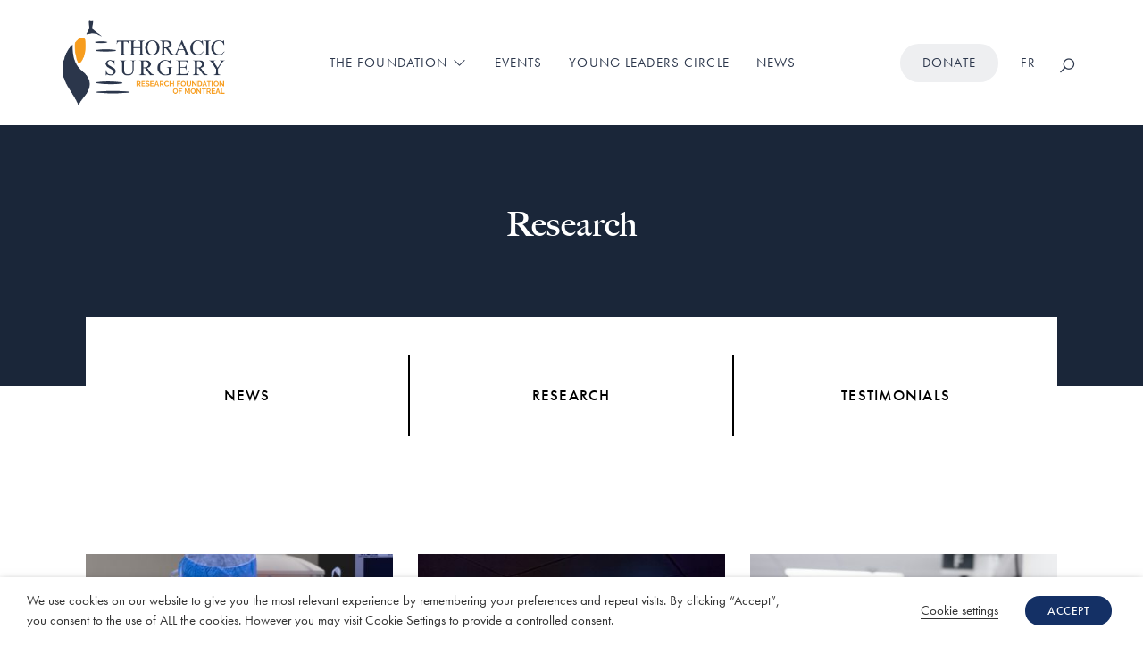

--- FILE ---
content_type: text/html; charset=UTF-8
request_url: https://www.montrealthoracique.ca/en/category/research/
body_size: 88429
content:
<!DOCTYPE html>
<html lang="en-US">
<head >
<meta charset="UTF-8" />
<meta name="viewport" content="width=device-width, initial-scale=1" />
<meta name='robots' content='index, follow, max-image-preview:large, max-snippet:-1, max-video-preview:-1' />
	<style>img:is([sizes="auto" i], [sizes^="auto," i]) { contain-intrinsic-size: 3000px 1500px }</style>
	
	<!-- This site is optimized with the Yoast SEO plugin v26.8 - https://yoast.com/product/yoast-seo-wordpress/ -->
	<title>Archives des Research - Fondation pour la recherche en chirurgie thoracique de Montréal</title>
	<link rel="canonical" href="https://www.montrealthoracique.ca/en/category/research/" />
	<meta property="og:locale" content="en_US" />
	<meta property="og:type" content="article" />
	<meta property="og:title" content="Archives des Research - Fondation pour la recherche en chirurgie thoracique de Montréal" />
	<meta property="og:url" content="https://www.montrealthoracique.ca/en/category/research/" />
	<meta property="og:site_name" content="Fondation pour la recherche en chirurgie thoracique de Montréal" />
	<meta name="twitter:card" content="summary_large_image" />
	<script type="application/ld+json" class="yoast-schema-graph">{"@context":"https://schema.org","@graph":[{"@type":"CollectionPage","@id":"https://www.montrealthoracique.ca/en/category/research/","url":"https://www.montrealthoracique.ca/en/category/research/","name":"Archives des Research - Fondation pour la recherche en chirurgie thoracique de Montréal","isPartOf":{"@id":"https://www.montrealthoracique.ca/en/#website"},"primaryImageOfPage":{"@id":"https://www.montrealthoracique.ca/en/category/research/#primaryimage"},"image":{"@id":"https://www.montrealthoracique.ca/en/category/research/#primaryimage"},"thumbnailUrl":"https://www.montrealthoracique.ca/wp-content/uploads/2022/02/DSC_5940-scaled-e1764874871408.jpg","breadcrumb":{"@id":"https://www.montrealthoracique.ca/en/category/research/#breadcrumb"},"inLanguage":"en-US"},{"@type":"ImageObject","inLanguage":"en-US","@id":"https://www.montrealthoracique.ca/en/category/research/#primaryimage","url":"https://www.montrealthoracique.ca/wp-content/uploads/2022/02/DSC_5940-scaled-e1764874871408.jpg","contentUrl":"https://www.montrealthoracique.ca/wp-content/uploads/2022/02/DSC_5940-scaled-e1764874871408.jpg","width":1798,"height":2560},{"@type":"BreadcrumbList","@id":"https://www.montrealthoracique.ca/en/category/research/#breadcrumb","itemListElement":[{"@type":"ListItem","position":1,"name":"Accueil","item":"https://www.montrealthoracique.ca/en/"},{"@type":"ListItem","position":2,"name":"Research"}]},{"@type":"WebSite","@id":"https://www.montrealthoracique.ca/en/#website","url":"https://www.montrealthoracique.ca/en/","name":"Fondation pour la recherche en chirurgie thoracique de Montréal","description":"","publisher":{"@id":"https://www.montrealthoracique.ca/en/#organization"},"potentialAction":[{"@type":"SearchAction","target":{"@type":"EntryPoint","urlTemplate":"https://www.montrealthoracique.ca/en/?s={search_term_string}"},"query-input":{"@type":"PropertyValueSpecification","valueRequired":true,"valueName":"search_term_string"}}],"inLanguage":"en-US"},{"@type":"Organization","@id":"https://www.montrealthoracique.ca/en/#organization","name":"Fondation pour la recherche en chirurgie thoracique de Montréal","url":"https://www.montrealthoracique.ca/en/","logo":{"@type":"ImageObject","inLanguage":"en-US","@id":"https://www.montrealthoracique.ca/en/#/schema/logo/image/","url":"https://www.montrealthoracique.ca/wp-content/uploads/2019/10/Thoracic-Surgery-Research-Foundation-of-Montreal_Logo@2x.png","contentUrl":"https://www.montrealthoracique.ca/wp-content/uploads/2019/10/Thoracic-Surgery-Research-Foundation-of-Montreal_Logo@2x.png","width":306,"height":160,"caption":"Fondation pour la recherche en chirurgie thoracique de Montréal"},"image":{"@id":"https://www.montrealthoracique.ca/en/#/schema/logo/image/"}}]}</script>
	<!-- / Yoast SEO plugin. -->


<link rel='dns-prefetch' href='//fonts.googleapis.com' />
<link rel="alternate" type="application/rss+xml" title="Fondation pour la recherche en chirurgie thoracique de Montréal &raquo; Feed" href="https://www.montrealthoracique.ca/en/feed/" />
<link rel="alternate" type="application/rss+xml" title="Fondation pour la recherche en chirurgie thoracique de Montréal &raquo; Comments Feed" href="https://www.montrealthoracique.ca/en/comments/feed/" />
<link rel="alternate" type="application/rss+xml" title="Fondation pour la recherche en chirurgie thoracique de Montréal &raquo; Research Category Feed" href="https://www.montrealthoracique.ca/en/category/research/feed/" />
<script type="text/javascript">
/* <![CDATA[ */
window._wpemojiSettings = {"baseUrl":"https:\/\/s.w.org\/images\/core\/emoji\/16.0.1\/72x72\/","ext":".png","svgUrl":"https:\/\/s.w.org\/images\/core\/emoji\/16.0.1\/svg\/","svgExt":".svg","source":{"concatemoji":"https:\/\/www.montrealthoracique.ca\/wp-includes\/js\/wp-emoji-release.min.js?ver=6.8.3"}};
/*! This file is auto-generated */
!function(s,n){var o,i,e;function c(e){try{var t={supportTests:e,timestamp:(new Date).valueOf()};sessionStorage.setItem(o,JSON.stringify(t))}catch(e){}}function p(e,t,n){e.clearRect(0,0,e.canvas.width,e.canvas.height),e.fillText(t,0,0);var t=new Uint32Array(e.getImageData(0,0,e.canvas.width,e.canvas.height).data),a=(e.clearRect(0,0,e.canvas.width,e.canvas.height),e.fillText(n,0,0),new Uint32Array(e.getImageData(0,0,e.canvas.width,e.canvas.height).data));return t.every(function(e,t){return e===a[t]})}function u(e,t){e.clearRect(0,0,e.canvas.width,e.canvas.height),e.fillText(t,0,0);for(var n=e.getImageData(16,16,1,1),a=0;a<n.data.length;a++)if(0!==n.data[a])return!1;return!0}function f(e,t,n,a){switch(t){case"flag":return n(e,"\ud83c\udff3\ufe0f\u200d\u26a7\ufe0f","\ud83c\udff3\ufe0f\u200b\u26a7\ufe0f")?!1:!n(e,"\ud83c\udde8\ud83c\uddf6","\ud83c\udde8\u200b\ud83c\uddf6")&&!n(e,"\ud83c\udff4\udb40\udc67\udb40\udc62\udb40\udc65\udb40\udc6e\udb40\udc67\udb40\udc7f","\ud83c\udff4\u200b\udb40\udc67\u200b\udb40\udc62\u200b\udb40\udc65\u200b\udb40\udc6e\u200b\udb40\udc67\u200b\udb40\udc7f");case"emoji":return!a(e,"\ud83e\udedf")}return!1}function g(e,t,n,a){var r="undefined"!=typeof WorkerGlobalScope&&self instanceof WorkerGlobalScope?new OffscreenCanvas(300,150):s.createElement("canvas"),o=r.getContext("2d",{willReadFrequently:!0}),i=(o.textBaseline="top",o.font="600 32px Arial",{});return e.forEach(function(e){i[e]=t(o,e,n,a)}),i}function t(e){var t=s.createElement("script");t.src=e,t.defer=!0,s.head.appendChild(t)}"undefined"!=typeof Promise&&(o="wpEmojiSettingsSupports",i=["flag","emoji"],n.supports={everything:!0,everythingExceptFlag:!0},e=new Promise(function(e){s.addEventListener("DOMContentLoaded",e,{once:!0})}),new Promise(function(t){var n=function(){try{var e=JSON.parse(sessionStorage.getItem(o));if("object"==typeof e&&"number"==typeof e.timestamp&&(new Date).valueOf()<e.timestamp+604800&&"object"==typeof e.supportTests)return e.supportTests}catch(e){}return null}();if(!n){if("undefined"!=typeof Worker&&"undefined"!=typeof OffscreenCanvas&&"undefined"!=typeof URL&&URL.createObjectURL&&"undefined"!=typeof Blob)try{var e="postMessage("+g.toString()+"("+[JSON.stringify(i),f.toString(),p.toString(),u.toString()].join(",")+"));",a=new Blob([e],{type:"text/javascript"}),r=new Worker(URL.createObjectURL(a),{name:"wpTestEmojiSupports"});return void(r.onmessage=function(e){c(n=e.data),r.terminate(),t(n)})}catch(e){}c(n=g(i,f,p,u))}t(n)}).then(function(e){for(var t in e)n.supports[t]=e[t],n.supports.everything=n.supports.everything&&n.supports[t],"flag"!==t&&(n.supports.everythingExceptFlag=n.supports.everythingExceptFlag&&n.supports[t]);n.supports.everythingExceptFlag=n.supports.everythingExceptFlag&&!n.supports.flag,n.DOMReady=!1,n.readyCallback=function(){n.DOMReady=!0}}).then(function(){return e}).then(function(){var e;n.supports.everything||(n.readyCallback(),(e=n.source||{}).concatemoji?t(e.concatemoji):e.wpemoji&&e.twemoji&&(t(e.twemoji),t(e.wpemoji)))}))}((window,document),window._wpemojiSettings);
/* ]]> */
</script>
<link rel='stylesheet' id='sbi_styles-css' href='https://www.montrealthoracique.ca/wp-content/plugins/instagram-feed/css/sbi-styles.min.css?ver=6.10.0' type='text/css' media='all' />
<link rel='stylesheet' id='genesis-sample-css' href='https://www.montrealthoracique.ca/wp-content/themes/genesis-sample/style.css?ver=3.5.6' type='text/css' media='all' />
<style id='genesis-sample-inline-css' type='text/css'>

		.wp-custom-logo .site-container .title-area {
			max-width: 182px;
		}
		
</style>
<style id='wp-emoji-styles-inline-css' type='text/css'>

	img.wp-smiley, img.emoji {
		display: inline !important;
		border: none !important;
		box-shadow: none !important;
		height: 1em !important;
		width: 1em !important;
		margin: 0 0.07em !important;
		vertical-align: -0.1em !important;
		background: none !important;
		padding: 0 !important;
	}
</style>
<link rel='stylesheet' id='wp-block-library-css' href='https://www.montrealthoracique.ca/wp-includes/css/dist/block-library/style.min.css?ver=6.8.3' type='text/css' media='all' />
<style id='classic-theme-styles-inline-css' type='text/css'>
/*! This file is auto-generated */
.wp-block-button__link{color:#fff;background-color:#32373c;border-radius:9999px;box-shadow:none;text-decoration:none;padding:calc(.667em + 2px) calc(1.333em + 2px);font-size:1.125em}.wp-block-file__button{background:#32373c;color:#fff;text-decoration:none}
</style>
<style id='global-styles-inline-css' type='text/css'>
:root{--wp--preset--aspect-ratio--square: 1;--wp--preset--aspect-ratio--4-3: 4/3;--wp--preset--aspect-ratio--3-4: 3/4;--wp--preset--aspect-ratio--3-2: 3/2;--wp--preset--aspect-ratio--2-3: 2/3;--wp--preset--aspect-ratio--16-9: 16/9;--wp--preset--aspect-ratio--9-16: 9/16;--wp--preset--color--black: #000000;--wp--preset--color--cyan-bluish-gray: #abb8c3;--wp--preset--color--white: #ffffff;--wp--preset--color--pale-pink: #f78da7;--wp--preset--color--vivid-red: #cf2e2e;--wp--preset--color--luminous-vivid-orange: #ff6900;--wp--preset--color--luminous-vivid-amber: #fcb900;--wp--preset--color--light-green-cyan: #7bdcb5;--wp--preset--color--vivid-green-cyan: #00d084;--wp--preset--color--pale-cyan-blue: #8ed1fc;--wp--preset--color--vivid-cyan-blue: #0693e3;--wp--preset--color--vivid-purple: #9b51e0;--wp--preset--gradient--vivid-cyan-blue-to-vivid-purple: linear-gradient(135deg,rgba(6,147,227,1) 0%,rgb(155,81,224) 100%);--wp--preset--gradient--light-green-cyan-to-vivid-green-cyan: linear-gradient(135deg,rgb(122,220,180) 0%,rgb(0,208,130) 100%);--wp--preset--gradient--luminous-vivid-amber-to-luminous-vivid-orange: linear-gradient(135deg,rgba(252,185,0,1) 0%,rgba(255,105,0,1) 100%);--wp--preset--gradient--luminous-vivid-orange-to-vivid-red: linear-gradient(135deg,rgba(255,105,0,1) 0%,rgb(207,46,46) 100%);--wp--preset--gradient--very-light-gray-to-cyan-bluish-gray: linear-gradient(135deg,rgb(238,238,238) 0%,rgb(169,184,195) 100%);--wp--preset--gradient--cool-to-warm-spectrum: linear-gradient(135deg,rgb(74,234,220) 0%,rgb(151,120,209) 20%,rgb(207,42,186) 40%,rgb(238,44,130) 60%,rgb(251,105,98) 80%,rgb(254,248,76) 100%);--wp--preset--gradient--blush-light-purple: linear-gradient(135deg,rgb(255,206,236) 0%,rgb(152,150,240) 100%);--wp--preset--gradient--blush-bordeaux: linear-gradient(135deg,rgb(254,205,165) 0%,rgb(254,45,45) 50%,rgb(107,0,62) 100%);--wp--preset--gradient--luminous-dusk: linear-gradient(135deg,rgb(255,203,112) 0%,rgb(199,81,192) 50%,rgb(65,88,208) 100%);--wp--preset--gradient--pale-ocean: linear-gradient(135deg,rgb(255,245,203) 0%,rgb(182,227,212) 50%,rgb(51,167,181) 100%);--wp--preset--gradient--electric-grass: linear-gradient(135deg,rgb(202,248,128) 0%,rgb(113,206,126) 100%);--wp--preset--gradient--midnight: linear-gradient(135deg,rgb(2,3,129) 0%,rgb(40,116,252) 100%);--wp--preset--font-size--small: 13px;--wp--preset--font-size--medium: 20px;--wp--preset--font-size--large: 36px;--wp--preset--font-size--x-large: 42px;--wp--preset--spacing--20: 0.44rem;--wp--preset--spacing--30: 0.67rem;--wp--preset--spacing--40: 1rem;--wp--preset--spacing--50: 1.5rem;--wp--preset--spacing--60: 2.25rem;--wp--preset--spacing--70: 3.38rem;--wp--preset--spacing--80: 5.06rem;--wp--preset--shadow--natural: 6px 6px 9px rgba(0, 0, 0, 0.2);--wp--preset--shadow--deep: 12px 12px 50px rgba(0, 0, 0, 0.4);--wp--preset--shadow--sharp: 6px 6px 0px rgba(0, 0, 0, 0.2);--wp--preset--shadow--outlined: 6px 6px 0px -3px rgba(255, 255, 255, 1), 6px 6px rgba(0, 0, 0, 1);--wp--preset--shadow--crisp: 6px 6px 0px rgba(0, 0, 0, 1);}:where(.is-layout-flex){gap: 0.5em;}:where(.is-layout-grid){gap: 0.5em;}body .is-layout-flex{display: flex;}.is-layout-flex{flex-wrap: wrap;align-items: center;}.is-layout-flex > :is(*, div){margin: 0;}body .is-layout-grid{display: grid;}.is-layout-grid > :is(*, div){margin: 0;}:where(.wp-block-columns.is-layout-flex){gap: 2em;}:where(.wp-block-columns.is-layout-grid){gap: 2em;}:where(.wp-block-post-template.is-layout-flex){gap: 1.25em;}:where(.wp-block-post-template.is-layout-grid){gap: 1.25em;}.has-black-color{color: var(--wp--preset--color--black) !important;}.has-cyan-bluish-gray-color{color: var(--wp--preset--color--cyan-bluish-gray) !important;}.has-white-color{color: var(--wp--preset--color--white) !important;}.has-pale-pink-color{color: var(--wp--preset--color--pale-pink) !important;}.has-vivid-red-color{color: var(--wp--preset--color--vivid-red) !important;}.has-luminous-vivid-orange-color{color: var(--wp--preset--color--luminous-vivid-orange) !important;}.has-luminous-vivid-amber-color{color: var(--wp--preset--color--luminous-vivid-amber) !important;}.has-light-green-cyan-color{color: var(--wp--preset--color--light-green-cyan) !important;}.has-vivid-green-cyan-color{color: var(--wp--preset--color--vivid-green-cyan) !important;}.has-pale-cyan-blue-color{color: var(--wp--preset--color--pale-cyan-blue) !important;}.has-vivid-cyan-blue-color{color: var(--wp--preset--color--vivid-cyan-blue) !important;}.has-vivid-purple-color{color: var(--wp--preset--color--vivid-purple) !important;}.has-black-background-color{background-color: var(--wp--preset--color--black) !important;}.has-cyan-bluish-gray-background-color{background-color: var(--wp--preset--color--cyan-bluish-gray) !important;}.has-white-background-color{background-color: var(--wp--preset--color--white) !important;}.has-pale-pink-background-color{background-color: var(--wp--preset--color--pale-pink) !important;}.has-vivid-red-background-color{background-color: var(--wp--preset--color--vivid-red) !important;}.has-luminous-vivid-orange-background-color{background-color: var(--wp--preset--color--luminous-vivid-orange) !important;}.has-luminous-vivid-amber-background-color{background-color: var(--wp--preset--color--luminous-vivid-amber) !important;}.has-light-green-cyan-background-color{background-color: var(--wp--preset--color--light-green-cyan) !important;}.has-vivid-green-cyan-background-color{background-color: var(--wp--preset--color--vivid-green-cyan) !important;}.has-pale-cyan-blue-background-color{background-color: var(--wp--preset--color--pale-cyan-blue) !important;}.has-vivid-cyan-blue-background-color{background-color: var(--wp--preset--color--vivid-cyan-blue) !important;}.has-vivid-purple-background-color{background-color: var(--wp--preset--color--vivid-purple) !important;}.has-black-border-color{border-color: var(--wp--preset--color--black) !important;}.has-cyan-bluish-gray-border-color{border-color: var(--wp--preset--color--cyan-bluish-gray) !important;}.has-white-border-color{border-color: var(--wp--preset--color--white) !important;}.has-pale-pink-border-color{border-color: var(--wp--preset--color--pale-pink) !important;}.has-vivid-red-border-color{border-color: var(--wp--preset--color--vivid-red) !important;}.has-luminous-vivid-orange-border-color{border-color: var(--wp--preset--color--luminous-vivid-orange) !important;}.has-luminous-vivid-amber-border-color{border-color: var(--wp--preset--color--luminous-vivid-amber) !important;}.has-light-green-cyan-border-color{border-color: var(--wp--preset--color--light-green-cyan) !important;}.has-vivid-green-cyan-border-color{border-color: var(--wp--preset--color--vivid-green-cyan) !important;}.has-pale-cyan-blue-border-color{border-color: var(--wp--preset--color--pale-cyan-blue) !important;}.has-vivid-cyan-blue-border-color{border-color: var(--wp--preset--color--vivid-cyan-blue) !important;}.has-vivid-purple-border-color{border-color: var(--wp--preset--color--vivid-purple) !important;}.has-vivid-cyan-blue-to-vivid-purple-gradient-background{background: var(--wp--preset--gradient--vivid-cyan-blue-to-vivid-purple) !important;}.has-light-green-cyan-to-vivid-green-cyan-gradient-background{background: var(--wp--preset--gradient--light-green-cyan-to-vivid-green-cyan) !important;}.has-luminous-vivid-amber-to-luminous-vivid-orange-gradient-background{background: var(--wp--preset--gradient--luminous-vivid-amber-to-luminous-vivid-orange) !important;}.has-luminous-vivid-orange-to-vivid-red-gradient-background{background: var(--wp--preset--gradient--luminous-vivid-orange-to-vivid-red) !important;}.has-very-light-gray-to-cyan-bluish-gray-gradient-background{background: var(--wp--preset--gradient--very-light-gray-to-cyan-bluish-gray) !important;}.has-cool-to-warm-spectrum-gradient-background{background: var(--wp--preset--gradient--cool-to-warm-spectrum) !important;}.has-blush-light-purple-gradient-background{background: var(--wp--preset--gradient--blush-light-purple) !important;}.has-blush-bordeaux-gradient-background{background: var(--wp--preset--gradient--blush-bordeaux) !important;}.has-luminous-dusk-gradient-background{background: var(--wp--preset--gradient--luminous-dusk) !important;}.has-pale-ocean-gradient-background{background: var(--wp--preset--gradient--pale-ocean) !important;}.has-electric-grass-gradient-background{background: var(--wp--preset--gradient--electric-grass) !important;}.has-midnight-gradient-background{background: var(--wp--preset--gradient--midnight) !important;}.has-small-font-size{font-size: var(--wp--preset--font-size--small) !important;}.has-medium-font-size{font-size: var(--wp--preset--font-size--medium) !important;}.has-large-font-size{font-size: var(--wp--preset--font-size--large) !important;}.has-x-large-font-size{font-size: var(--wp--preset--font-size--x-large) !important;}
:where(.wp-block-post-template.is-layout-flex){gap: 1.25em;}:where(.wp-block-post-template.is-layout-grid){gap: 1.25em;}
:where(.wp-block-columns.is-layout-flex){gap: 2em;}:where(.wp-block-columns.is-layout-grid){gap: 2em;}
:root :where(.wp-block-pullquote){font-size: 1.5em;line-height: 1.6;}
</style>
<link rel='stylesheet' id='cookie-law-info-css' href='https://www.montrealthoracique.ca/wp-content/plugins/webtoffee-gdpr-cookie-consent/public/css/cookie-law-info-public.css?ver=2.4.0' type='text/css' media='all' />
<link rel='stylesheet' id='cookie-law-info-gdpr-css' href='https://www.montrealthoracique.ca/wp-content/plugins/webtoffee-gdpr-cookie-consent/public/css/cookie-law-info-gdpr.css?ver=2.4.0' type='text/css' media='all' />
<style id='cookie-law-info-gdpr-inline-css' type='text/css'>
.cli-modal-content, .cli-tab-content { background-color: #ffffff; }.cli-privacy-content-text, .cli-modal .cli-modal-dialog, .cli-tab-container p, a.cli-privacy-readmore { color: #000000; }.cli-tab-header { background-color: #f2f2f2; }.cli-tab-header, .cli-tab-header a.cli-nav-link,span.cli-necessary-caption,.cli-switch .cli-slider:after { color: #000000; }.cli-switch .cli-slider:before { background-color: #ffffff; }.cli-switch input:checked + .cli-slider:before { background-color: #ffffff; }.cli-switch .cli-slider { background-color: #e3e1e8; }.cli-switch input:checked + .cli-slider { background-color: #28a745; }.cli-modal-close svg { fill: #000000; }.cli-tab-footer .wt-cli-privacy-accept-all-btn { background-color: #00acad; color: #ffffff}.cli-tab-footer .wt-cli-privacy-accept-btn { background-color: #00acad; color: #ffffff}.cli-tab-header a:before{ border-right: 1px solid #000000; border-bottom: 1px solid #000000; }
</style>
<link rel='stylesheet' id='wpml-menu-item-0-css' href='https://www.montrealthoracique.ca/wp-content/plugins/sitepress-multilingual-cms/templates/language-switchers/menu-item/style.min.css?ver=1' type='text/css' media='all' />
<link rel='stylesheet' id='genesis-sample-fonts-css' href='//fonts.googleapis.com/css?family=Source+Sans+Pro%3A400%2C400i%2C600%2C700&#038;ver=3.5.6' type='text/css' media='all' />
<link rel='stylesheet' id='dashicons-css' href='https://www.montrealthoracique.ca/wp-includes/css/dashicons.min.css?ver=6.8.3' type='text/css' media='all' />
<link rel='stylesheet' id='slickcss-css' href='https://www.montrealthoracique.ca/wp-content/themes/genesis-sample/css/slick.css?ver=all' type='text/css' media='all' />
<link rel='stylesheet' id='slickcsstheme-css' href='https://www.montrealthoracique.ca/wp-content/themes/genesis-sample/css/slick-theme.css?ver=all' type='text/css' media='all' />
<link rel='stylesheet' id='responsive-tabs-css-css' href='https://www.montrealthoracique.ca/wp-content/themes/genesis-sample/css/responsive-tabs.css?ver=6.8.3' type='text/css' media='all' />
<script type="text/javascript" src="https://www.montrealthoracique.ca/wp-includes/js/jquery/jquery.min.js?ver=3.7.1" id="jquery-core-js"></script>
<script type="text/javascript" src="https://www.montrealthoracique.ca/wp-includes/js/jquery/jquery-migrate.min.js?ver=3.4.1" id="jquery-migrate-js"></script>
<script type="text/javascript" id="cookie-law-info-js-extra">
/* <![CDATA[ */
var Cli_Data = {"nn_cookie_ids":[],"non_necessary_cookies":[],"cookielist":{"necessary":{"id":"20","status":true,"priority":0,"title":"Necessary","strict":true,"default_state":false,"ccpa_optout":false,"loadonstart":true},"functional":{"id":"21","status":true,"priority":5,"title":"Functional","strict":false,"default_state":false,"ccpa_optout":false,"loadonstart":false},"analytics":{"id":"23","status":true,"priority":3,"title":"Analytics","strict":false,"default_state":false,"ccpa_optout":false,"loadonstart":false},"advertisement":{"id":"24","status":true,"priority":2,"title":"Advertisement and Social Media","strict":false,"default_state":false,"ccpa_optout":false,"loadonstart":false}},"ajax_url":"https:\/\/www.montrealthoracique.ca\/wp-admin\/admin-ajax.php","current_lang":"en","security":"59e914db3d","eu_countries":["GB"],"geoIP":"disabled","use_custom_geolocation_api":"","custom_geolocation_api":"https:\/\/geoip.cookieyes.com\/geoip\/checker\/result.php","consentVersion":"1","strictlyEnabled":["necessary","obligatoire"],"cookieDomain":"","privacy_length":"250","ccpaEnabled":"","ccpaRegionBased":"","ccpaBarEnabled":"","ccpaType":"gdpr","triggerDomRefresh":"","secure_cookies":""};
var log_object = {"ajax_url":"https:\/\/www.montrealthoracique.ca\/wp-admin\/admin-ajax.php"};
/* ]]> */
</script>
<script type="text/javascript" src="https://www.montrealthoracique.ca/wp-content/plugins/webtoffee-gdpr-cookie-consent/public/js/cookie-law-info-public.js?ver=2.4.0" id="cookie-law-info-js"></script>
<link rel="https://api.w.org/" href="https://www.montrealthoracique.ca/en/wp-json/" /><link rel="alternate" title="JSON" type="application/json" href="https://www.montrealthoracique.ca/en/wp-json/wp/v2/categories/9" /><link rel="EditURI" type="application/rsd+xml" title="RSD" href="https://www.montrealthoracique.ca/xmlrpc.php?rsd" />
<meta name="generator" content="WordPress 6.8.3" />
<meta name="generator" content="WPML ver:4.8.6 stt:1,4;" />
<link rel="stylesheet" href="https://use.typekit.net/pgk6pem.css">
<script src="https://kit.fontawesome.com/ebbf360529.js"></script>
<link rel="stylesheet" href="https://maxcdn.icons8.com/fonts/line-awesome/1.1/css/line-awesome.min.css">
<script async src="https://static.addtoany.com/menu/page.js"></script>

<link rel=“preload” href=“wp-content/themes/genesis-sample/fonts/stay_rad-webfont.woff2” as=“font”>

<link rel=“preload” href=“wp-content/themes/genesis-sample/fonts/stay_rad-webfont.woff” as=“font”>
<!-- Global site tag (gtag.js) - Google Analytics -->
<script type="text/plain" data-cli-class="cli-blocker-script" data-cli-label="Google Tag Manager"  data-cli-script-type="analytics" data-cli-block="true" data-cli-block-if-ccpa-optout="false" data-cli-element-position="head" async src="https://www.googletagmanager.com/gtag/js?id=UA-157569916-1"></script>
<script>
  window.dataLayer = window.dataLayer || [];
  function gtag(){dataLayer.push(arguments);}
  gtag('js', new Date());

  gtag('config', 'UA-157569916-1');
</script>
<!-- Facebook Pixel Code -->
<script type="text/plain" data-cli-class="cli-blocker-script" data-cli-label="Facebook Pixel Code"  data-cli-script-type="advertisement" data-cli-block="true" data-cli-block-if-ccpa-optout="false" data-cli-element-position="head">
!function(f,b,e,v,n,t,s)
{if(f.fbq)return;n=f.fbq=function(){n.callMethod?
n.callMethod.apply(n,arguments):n.queue.push(arguments)};
if(!f._fbq)f._fbq=n;n.push=n;n.loaded=!0;n.version='2.0';
n.queue=[];t=b.createElement(e);t.async=!0;
t.src=v;s=b.getElementsByTagName(e)[0];
s.parentNode.insertBefore(t,s)}(window, document,'script',
'https://connect.facebook.net/en_US/fbevents.js');
fbq('init', '3070068159709562');
fbq('track', 'PageView');
</script>
<noscript><img height="1" width="1" style="display:none"
src="https://www.facebook.com/tr?id=3070068159709562&ev=PageView&noscript=1"
/></noscript>
<!-- End Facebook Pixel Code -->   <link rel="icon" href="https://www.montrealthoracique.ca/wp-content/uploads/2019/08/favicon-150x150.png" sizes="32x32" />
<link rel="icon" href="https://www.montrealthoracique.ca/wp-content/uploads/2019/08/favicon.png" sizes="192x192" />
<link rel="apple-touch-icon" href="https://www.montrealthoracique.ca/wp-content/uploads/2019/08/favicon.png" />
<meta name="msapplication-TileImage" content="https://www.montrealthoracique.ca/wp-content/uploads/2019/08/favicon.png" />
</head>
<body class="archive category category-research category-9 wp-custom-logo wp-theme-genesis wp-child-theme-genesis-sample no-js full-width-content genesis-breadcrumbs-hidden genesis-footer-widgets-hidden"><script>
//<![CDATA[
(function(){
var c = document.body.classList;
c.remove( 'no-js' );
c.add( 'js' );
})();
//]]>
</script>
<div class="site-container"><ul class="genesis-skip-link"><li><a href="#genesis-nav-primary" class="screen-reader-shortcut"> Skip to primary navigation</a></li><li><a href="#genesis-content" class="screen-reader-shortcut"> Skip to main content</a></li></ul><header class="site-header"><div class="wrap"><div class="title-area"><a href="https://www.montrealthoracique.ca/en/" class="custom-logo-link" rel="home"><img width="306" height="160" src="https://www.montrealthoracique.ca/wp-content/uploads/2019/10/Thoracic-Surgery-Research-Foundation-of-Montreal_Logo@2x.png" class="custom-logo" alt="Fondation pour la recherche en chirurgie thoracique de Montréal" decoding="async" srcset="https://www.montrealthoracique.ca/wp-content/uploads/2019/10/Thoracic-Surgery-Research-Foundation-of-Montreal_Logo@2x.png 306w, https://www.montrealthoracique.ca/wp-content/uploads/2019/10/Thoracic-Surgery-Research-Foundation-of-Montreal_Logo@2x-300x157.png 300w, https://www.montrealthoracique.ca/wp-content/uploads/2019/10/Thoracic-Surgery-Research-Foundation-of-Montreal_Logo@2x-150x78.png 150w" sizes="(max-width: 306px) 100vw, 306px" /></a><p class="site-title"><a href="https://www.montrealthoracique.ca/en/">Fondation pour la recherche en chirurgie thoracique de Montréal</a></p></div><div class="widget-area header-widget-area"><div class="secondary-nav"><ul id="menu-menu-right-en" class="menu"><li id="menu-item-1066" class="faire-un-don-link menu-item menu-item-type-post_type menu-item-object-page menu-item-1066"><a href="https://www.montrealthoracique.ca/en/donate/">Donate</a></li>
<li id="menu-item-wpml-ls-7-fr" class="menu-item wpml-ls-slot-7 wpml-ls-item wpml-ls-item-fr wpml-ls-menu-item wpml-ls-first-item wpml-ls-last-item menu-item-type-wpml_ls_menu_item menu-item-object-wpml_ls_menu_item menu-item-wpml-ls-7-fr"><a href="https://www.montrealthoracique.ca/category/recherche/" title="Switch to FR" aria-label="Switch to FR" role="menuitem"><span class="wpml-ls-native" lang="fr">FR</span></a></li>
<li class="menu-item search"><form class="search-form" method="get" action="https://www.montrealthoracique.ca/en/" role="search"><label class="search-form-label screen-reader-text" for="searchform-1">Search this website</label><input class="search-form-input" type="search" name="s" id="searchform-1" placeholder="Search this website"><input class="search-form-submit" type="submit" value="Search"><meta content="https://www.montrealthoracique.ca/en/?s={s}"></form></li></ul></div></div><nav class="nav-primary" aria-label="Main" id="genesis-nav-primary"><div class="wrap"><ul id="menu-main-menu-en" class="menu genesis-nav-menu menu-primary js-superfish"><li id="menu-item-1038" class="menu-item menu-item-type-post_type menu-item-object-page menu-item-has-children menu-item-1038"><a href="https://www.montrealthoracique.ca/en/about/"><span >The Foundation</span></a>
<ul class="sub-menu">
	<li id="menu-item-1039" class="menu-item menu-item-type-post_type menu-item-object-page menu-item-1039"><a href="https://www.montrealthoracique.ca/en/about/"><span >About Us</span></a></li>
	<li id="menu-item-1040" class="menu-item menu-item-type-post_type menu-item-object-page menu-item-1040"><a href="https://www.montrealthoracique.ca/en/governance/"><span >Governance</span></a></li>
	<li id="menu-item-1041" class="menu-item menu-item-type-post_type menu-item-object-page menu-item-1041"><a href="https://www.montrealthoracique.ca/en/research/"><span >Research</span></a></li>
	<li id="menu-item-1043" class="menu-item menu-item-type-post_type menu-item-object-page menu-item-1043"><a href="https://www.montrealthoracique.ca/en/partners/"><span >Partners</span></a></li>
</ul>
</li>
<li id="menu-item-1042" class="menu-item menu-item-type-post_type menu-item-object-page menu-item-1042"><a href="https://www.montrealthoracique.ca/en/events/"><span >Events</span></a></li>
<li id="menu-item-14930" class="menu-item menu-item-type-post_type menu-item-object-page menu-item-14930"><a href="https://www.montrealthoracique.ca/en/young-leaders-circle/"><span >Young Leaders Circle</span></a></li>
<li id="menu-item-1044" class="menu-item menu-item-type-post_type menu-item-object-page current_page_parent menu-item-1044"><a href="https://www.montrealthoracique.ca/en/news/"><span >News</span></a></li>
</ul></div></nav></div></header><div class="site-inner"><div class="content-sidebar-wrap"><div class="archive-description taxonomy-archive-description taxonomy-description"><h1 class="archive-title">Research</h1></div><div class="blog-categories-wrap"><div class="blog-categories">	<li class="cat-item cat-item-8"><a href="https://www.montrealthoracique.ca/en/category/news/">News</a>
</li>
	<li class="cat-item cat-item-9 current-cat"><a aria-current="page" href="https://www.montrealthoracique.ca/en/category/research/">Research</a>
</li>
	<li class="cat-item cat-item-10"><a href="https://www.montrealthoracique.ca/en/category/testimonial/">Testimonials</a>
</li>
</div></div><main class="content" id="genesis-content"><article class="post-14953 post type-post status-publish format-standard has-post-thumbnail category-research entry" aria-label="&#8220;The Serendipitous Dance between Life and Death&#8221;"><div class="featured-image-area"><div class="single-category"><a href="https://www.montrealthoracique.ca/en/category/research/">Research</a></div><a href="https://www.montrealthoracique.ca/en/the-serendipitous-dance-between-life-and-death/" title="&#8220;The Serendipitous Dance between Life and Death&#8221;"><img width="400" height="400" src="https://www.montrealthoracique.ca/wp-content/uploads/2022/02/DSC_5940-400x400.jpg" class="post-image" alt="" decoding="async" srcset="https://www.montrealthoracique.ca/wp-content/uploads/2022/02/DSC_5940-400x400.jpg 400w, https://www.montrealthoracique.ca/wp-content/uploads/2022/02/DSC_5940-150x150.jpg 150w, https://www.montrealthoracique.ca/wp-content/uploads/2022/02/DSC_5940-340x340.jpg 340w, https://www.montrealthoracique.ca/wp-content/uploads/2022/02/DSC_5940-800x800.jpg 800w" sizes="(max-width: 400px) 100vw, 400px" /></a></div><header class="entry-header"><p class="entry-meta"><span class="entry-categories"><a href="https://www.montrealthoracique.ca/en/category/research/" rel="category tag">Research</a></span> <span class="divider">|</span> <time class="entry-time">5 September 2025</time></p></header><div class="entry-content"><h2 class="entry-title"><a class="entry-title-link" rel="bookmark" href="https://www.montrealthoracique.ca/en/the-serendipitous-dance-between-life-and-death/">&#8220;The Serendipitous Dance between Life and Death&#8221;</a></h2>
</div><footer class="entry-footer"></footer></article><article class="post-14271 post type-post status-publish format-standard has-post-thumbnail category-research entry" aria-label="3 publications in the New England Journal of Medicine"><div class="featured-image-area"><div class="single-category"><a href="https://www.montrealthoracique.ca/en/category/research/">Research</a></div><a href="https://www.montrealthoracique.ca/en/14206/" title="3 publications in the New England Journal of Medicine"><img width="400" height="400" src="https://www.montrealthoracique.ca/wp-content/uploads/2023/06/20230526_084820-400x400.jpg" class="post-image" alt="" decoding="async" loading="lazy" srcset="https://www.montrealthoracique.ca/wp-content/uploads/2023/06/20230526_084820-400x400.jpg 400w, https://www.montrealthoracique.ca/wp-content/uploads/2023/06/20230526_084820-150x150.jpg 150w, https://www.montrealthoracique.ca/wp-content/uploads/2023/06/20230526_084820-340x340.jpg 340w, https://www.montrealthoracique.ca/wp-content/uploads/2023/06/20230526_084820-800x800.jpg 800w" sizes="auto, (max-width: 400px) 100vw, 400px" /></a></div><header class="entry-header"><p class="entry-meta"><span class="entry-categories"><a href="https://www.montrealthoracique.ca/en/category/research/" rel="category tag">Research</a></span> <span class="divider">|</span> <time class="entry-time">27 June 2023</time></p></header><div class="entry-content"><h2 class="entry-title"><a class="entry-title-link" rel="bookmark" href="https://www.montrealthoracique.ca/en/14206/">3 publications in the New England Journal of Medicine</a></h2>
</div><footer class="entry-footer"></footer></article><article class="post-14094 post type-post status-publish format-standard has-post-thumbnail category-research entry" aria-label="Breakthrough in lung cancer treatment"><div class="featured-image-area"><div class="single-category"><a href="https://www.montrealthoracique.ca/en/category/research/">Research</a></div><a href="https://www.montrealthoracique.ca/en/percee-en-traitement-du-cancer-du-poumon/" title="Breakthrough in lung cancer treatment"><img width="400" height="400" src="https://www.montrealthoracique.ca/wp-content/uploads/2023/02/DSC_6027-400x400.jpg" class="post-image" alt="" decoding="async" loading="lazy" srcset="https://www.montrealthoracique.ca/wp-content/uploads/2023/02/DSC_6027-400x400.jpg 400w, https://www.montrealthoracique.ca/wp-content/uploads/2023/02/DSC_6027-150x150.jpg 150w, https://www.montrealthoracique.ca/wp-content/uploads/2023/02/DSC_6027-340x340.jpg 340w, https://www.montrealthoracique.ca/wp-content/uploads/2023/02/DSC_6027-800x800.jpg 800w" sizes="auto, (max-width: 400px) 100vw, 400px" /></a></div><header class="entry-header"><p class="entry-meta"><span class="entry-categories"><a href="https://www.montrealthoracique.ca/en/category/research/" rel="category tag">Research</a></span> <span class="divider">|</span> <time class="entry-time">20 February 2023</time></p></header><div class="entry-content"><h2 class="entry-title"><a class="entry-title-link" rel="bookmark" href="https://www.montrealthoracique.ca/en/percee-en-traitement-du-cancer-du-poumon/">Breakthrough in lung cancer treatment</a></h2>
</div><footer class="entry-footer"></footer></article><article class="post-13827 post type-post status-publish format-standard has-post-thumbnail category-research entry" aria-label="The Ex Vivo Perfusion Laboratory at the CRCHUM"><div class="featured-image-area"><div class="single-category"><a href="https://www.montrealthoracique.ca/en/category/research/">Research</a></div><a href="https://www.montrealthoracique.ca/en/le-laboratoire-de-perfusion-ex-vivo-du-crchum/" title="The Ex Vivo Perfusion Laboratory at the CRCHUM"><img width="400" height="400" src="https://www.montrealthoracique.ca/wp-content/uploads/2022/07/IMG_8444-400x400.jpg" class="post-image" alt="" decoding="async" loading="lazy" srcset="https://www.montrealthoracique.ca/wp-content/uploads/2022/07/IMG_8444-400x400.jpg 400w, https://www.montrealthoracique.ca/wp-content/uploads/2022/07/IMG_8444-150x150.jpg 150w, https://www.montrealthoracique.ca/wp-content/uploads/2022/07/IMG_8444-340x340.jpg 340w" sizes="auto, (max-width: 400px) 100vw, 400px" /></a></div><header class="entry-header"><p class="entry-meta"><span class="entry-categories"><a href="https://www.montrealthoracique.ca/en/category/research/" rel="category tag">Research</a></span> <span class="divider">|</span> <time class="entry-time">5 July 2022</time></p></header><div class="entry-content"><h2 class="entry-title"><a class="entry-title-link" rel="bookmark" href="https://www.montrealthoracique.ca/en/le-laboratoire-de-perfusion-ex-vivo-du-crchum/">The Ex Vivo Perfusion Laboratory at the CRCHUM</a></h2>
</div><footer class="entry-footer"></footer></article><article class="post-13646 post type-post status-publish format-standard has-post-thumbnail category-research entry" aria-label="Revolutionizing Organ Transplantation"><div class="featured-image-area"><div class="single-category"><a href="https://www.montrealthoracique.ca/en/category/research/">Research</a></div><a href="https://www.montrealthoracique.ca/en/la-creation-dorganes-universels-pour-la-transplantation/" title="Revolutionizing Organ Transplantation"><img width="400" height="400" src="https://www.montrealthoracique.ca/wp-content/uploads/2022/02/DSC_6179-400x400.jpg" class="post-image" alt="" decoding="async" loading="lazy" srcset="https://www.montrealthoracique.ca/wp-content/uploads/2022/02/DSC_6179-400x400.jpg 400w, https://www.montrealthoracique.ca/wp-content/uploads/2022/02/DSC_6179-150x150.jpg 150w, https://www.montrealthoracique.ca/wp-content/uploads/2022/02/DSC_6179-340x340.jpg 340w, https://www.montrealthoracique.ca/wp-content/uploads/2022/02/DSC_6179-800x800.jpg 800w" sizes="auto, (max-width: 400px) 100vw, 400px" /></a></div><header class="entry-header"><p class="entry-meta"><span class="entry-categories"><a href="https://www.montrealthoracique.ca/en/category/research/" rel="category tag">Research</a></span> <span class="divider">|</span> <time class="entry-time">21 February 2022</time></p></header><div class="entry-content"><h2 class="entry-title"><a class="entry-title-link" rel="bookmark" href="https://www.montrealthoracique.ca/en/la-creation-dorganes-universels-pour-la-transplantation/">Revolutionizing Organ Transplantation</a></h2>
</div><footer class="entry-footer"></footer></article><article class="post-13528 post type-post status-publish format-standard has-post-thumbnail category-research entry" aria-label="The CHUM Endoscopic Tracheobronchial and Oesophageal Center (C.E.T.O.C.)"><div class="featured-image-area"><div class="single-category"><a href="https://www.montrealthoracique.ca/en/category/research/">Research</a></div><a href="https://www.montrealthoracique.ca/en/le-programme-de-perfusion-ex-vivo-en-transplantation-pulmonaire-duplicate-1/" title="The CHUM Endoscopic Tracheobronchial and Oesophageal Center (C.E.T.O.C.)"><img width="400" height="400" src="https://www.montrealthoracique.ca/wp-content/uploads/2022/01/DSC_5998-400x400.jpg" class="post-image" alt="" decoding="async" loading="lazy" srcset="https://www.montrealthoracique.ca/wp-content/uploads/2022/01/DSC_5998-400x400.jpg 400w, https://www.montrealthoracique.ca/wp-content/uploads/2022/01/DSC_5998-150x150.jpg 150w, https://www.montrealthoracique.ca/wp-content/uploads/2022/01/DSC_5998-340x340.jpg 340w, https://www.montrealthoracique.ca/wp-content/uploads/2022/01/DSC_5998-800x800.jpg 800w" sizes="auto, (max-width: 400px) 100vw, 400px" /></a></div><header class="entry-header"><p class="entry-meta"><span class="entry-categories"><a href="https://www.montrealthoracique.ca/en/category/research/" rel="category tag">Research</a></span> <span class="divider">|</span> <time class="entry-time">21 January 2022</time></p></header><div class="entry-content"><h2 class="entry-title"><a class="entry-title-link" rel="bookmark" href="https://www.montrealthoracique.ca/en/le-programme-de-perfusion-ex-vivo-en-transplantation-pulmonaire-duplicate-1/">The CHUM Endoscopic Tracheobronchial and Oesophageal Center (C.E.T.O.C.)</a></h2>
</div><footer class="entry-footer"></footer></article><article class="post-13304 post type-post status-publish format-standard has-post-thumbnail category-research entry" aria-label="The Ex Vivo Lung Transplant Perfusion Program"><div class="featured-image-area"><div class="single-category"><a href="https://www.montrealthoracique.ca/en/category/research/">Research</a></div><a href="https://www.montrealthoracique.ca/en/le-laboratoire-ex-vivo-au-crchum/" title="The Ex Vivo Lung Transplant Perfusion Program"><img width="400" height="400" src="https://www.montrealthoracique.ca/wp-content/uploads/2021/07/IMG_3268-1-scaled-e1625599992471-400x400.jpg" class="post-image" alt="" decoding="async" loading="lazy" srcset="https://www.montrealthoracique.ca/wp-content/uploads/2021/07/IMG_3268-1-scaled-e1625599992471-400x400.jpg 400w, https://www.montrealthoracique.ca/wp-content/uploads/2021/07/IMG_3268-1-scaled-e1625599992471-340x340.jpg 340w, https://www.montrealthoracique.ca/wp-content/uploads/2021/07/IMG_3268-1-scaled-e1625599992471-800x800.jpg 800w" sizes="auto, (max-width: 400px) 100vw, 400px" /></a></div><header class="entry-header"><p class="entry-meta"><span class="entry-categories"><a href="https://www.montrealthoracique.ca/en/category/research/" rel="category tag">Research</a></span> <span class="divider">|</span> <time class="entry-time">12 July 2021</time></p></header><div class="entry-content"><h2 class="entry-title"><a class="entry-title-link" rel="bookmark" href="https://www.montrealthoracique.ca/en/le-laboratoire-ex-vivo-au-crchum/">The Ex Vivo Lung Transplant Perfusion Program</a></h2>
</div><footer class="entry-footer"></footer></article><article class="post-1891 post type-post status-publish format-standard has-post-thumbnail category-research entry" aria-label="In Astounding Test, Scientists Revive Damaged Lungs for Transplant"><div class="featured-image-area"><div class="single-category"><a href="https://www.montrealthoracique.ca/en/category/research/">Research</a></div><a href="https://www.montrealthoracique.ca/en/in-astounding-test-scientists-revive-damaged-lungs-for-transplant/" title="In Astounding Test, Scientists Revive Damaged Lungs for Transplant"><img width="400" height="400" src="https://www.montrealthoracique.ca/wp-content/uploads/2020/07/DSC_5959-400x400.jpg" class="post-image" alt="" decoding="async" loading="lazy" srcset="https://www.montrealthoracique.ca/wp-content/uploads/2020/07/DSC_5959-400x400.jpg 400w, https://www.montrealthoracique.ca/wp-content/uploads/2020/07/DSC_5959-150x150.jpg 150w, https://www.montrealthoracique.ca/wp-content/uploads/2020/07/DSC_5959-340x340.jpg 340w, https://www.montrealthoracique.ca/wp-content/uploads/2020/07/DSC_5959-800x800.jpg 800w" sizes="auto, (max-width: 400px) 100vw, 400px" /></a></div><header class="entry-header"><p class="entry-meta"><span class="entry-categories"><a href="https://www.montrealthoracique.ca/en/category/research/" rel="category tag">Research</a></span> <span class="divider">|</span> <time class="entry-time">15 July 2020</time></p></header><div class="entry-content"><h2 class="entry-title"><a class="entry-title-link" rel="bookmark" href="https://www.montrealthoracique.ca/en/in-astounding-test-scientists-revive-damaged-lungs-for-transplant/">In Astounding Test, Scientists Revive Damaged Lungs for Transplant</a></h2>
</div><footer class="entry-footer"></footer></article><article class="post-1035 post type-post status-publish format-standard has-post-thumbnail category-research entry" aria-label="Discoveries of the Year 2019: Health Researchers in the Spotlight"><div class="featured-image-area"><div class="single-category"><a href="https://www.montrealthoracique.ca/en/category/research/">Research</a></div><a href="https://www.montrealthoracique.ca/en/discoveries-of-the-year-selected-by-quebec-science-magazine-for-2019-health-researchers-in-the-spotlight/" title="Discoveries of the Year 2019: Health Researchers in the Spotlight"><img width="400" height="400" src="https://www.montrealthoracique.ca/wp-content/uploads/2019/08/DSC_5415-copy-400x400.jpg" class="post-image" alt="" decoding="async" loading="lazy" srcset="https://www.montrealthoracique.ca/wp-content/uploads/2019/08/DSC_5415-copy-400x400.jpg 400w, https://www.montrealthoracique.ca/wp-content/uploads/2019/08/DSC_5415-copy-150x150.jpg 150w, https://www.montrealthoracique.ca/wp-content/uploads/2019/08/DSC_5415-copy-340x340.jpg 340w, https://www.montrealthoracique.ca/wp-content/uploads/2019/08/DSC_5415-copy-800x800.jpg 800w" sizes="auto, (max-width: 400px) 100vw, 400px" /></a></div><header class="entry-header"><p class="entry-meta"><span class="entry-categories"><a href="https://www.montrealthoracique.ca/en/category/research/" rel="category tag">Research</a></span> <span class="divider">|</span> <time class="entry-time">9 January 2020</time></p></header><div class="entry-content"><h2 class="entry-title"><a class="entry-title-link" rel="bookmark" href="https://www.montrealthoracique.ca/en/discoveries-of-the-year-selected-by-quebec-science-magazine-for-2019-health-researchers-in-the-spotlight/">Discoveries of the Year 2019: Health Researchers in the Spotlight</a></h2>
</div><footer class="entry-footer"></footer></article><article class="post-1410 post type-post status-publish format-standard has-post-thumbnail category-research entry" aria-label="A.I. Took a Test to Detect Lung Cancer. It Got an A."><div class="featured-image-area"><div class="single-category"><a href="https://www.montrealthoracique.ca/en/category/research/">Research</a></div><a href="https://www.montrealthoracique.ca/en/a-i-took-a-test-to-detect-lung-cancer-it-got-an-a/" title="A.I. Took a Test to Detect Lung Cancer. It Got an A."><img width="400" height="400" src="https://www.montrealthoracique.ca/wp-content/uploads/2020/01/DSC_5410-copy-400x400.jpg" class="post-image" alt="" decoding="async" loading="lazy" srcset="https://www.montrealthoracique.ca/wp-content/uploads/2020/01/DSC_5410-copy-400x400.jpg 400w, https://www.montrealthoracique.ca/wp-content/uploads/2020/01/DSC_5410-copy-150x150.jpg 150w, https://www.montrealthoracique.ca/wp-content/uploads/2020/01/DSC_5410-copy-340x340.jpg 340w, https://www.montrealthoracique.ca/wp-content/uploads/2020/01/DSC_5410-copy-800x800.jpg 800w" sizes="auto, (max-width: 400px) 100vw, 400px" /></a></div><header class="entry-header"><p class="entry-meta"><span class="entry-categories"><a href="https://www.montrealthoracique.ca/en/category/research/" rel="category tag">Research</a></span> <span class="divider">|</span> <time class="entry-time">20 May 2019</time></p></header><div class="entry-content"><h2 class="entry-title"><a class="entry-title-link" rel="bookmark" href="https://www.montrealthoracique.ca/en/a-i-took-a-test-to-detect-lung-cancer-it-got-an-a/">A.I. Took a Test to Detect Lung Cancer. It Got an A.</a></h2>
</div><footer class="entry-footer"></footer></article><article class="post-1408 post type-post status-publish format-standard has-post-thumbnail category-research entry" aria-label="Lung Cancer: a Less Invasive Surgery for a Faster Recovery"><div class="featured-image-area"><div class="single-category"><a href="https://www.montrealthoracique.ca/en/category/research/">Research</a></div><a href="https://www.montrealthoracique.ca/en/lung-cancer-a-less-invasive-surgery-for-a-faster-recovery/" title="Lung Cancer: a Less Invasive Surgery for a Faster Recovery"><img width="400" height="400" src="https://www.montrealthoracique.ca/wp-content/uploads/2020/01/csm_2019-05-04-Dr_Moishe_Liberman_Credit_CHUM_ea93bde545-400x400.jpg" class="post-image" alt="" decoding="async" loading="lazy" srcset="https://www.montrealthoracique.ca/wp-content/uploads/2020/01/csm_2019-05-04-Dr_Moishe_Liberman_Credit_CHUM_ea93bde545-400x400.jpg 400w, https://www.montrealthoracique.ca/wp-content/uploads/2020/01/csm_2019-05-04-Dr_Moishe_Liberman_Credit_CHUM_ea93bde545-150x150.jpg 150w, https://www.montrealthoracique.ca/wp-content/uploads/2020/01/csm_2019-05-04-Dr_Moishe_Liberman_Credit_CHUM_ea93bde545-340x340.jpg 340w" sizes="auto, (max-width: 400px) 100vw, 400px" /></a></div><header class="entry-header"><p class="entry-meta"><span class="entry-categories"><a href="https://www.montrealthoracique.ca/en/category/research/" rel="category tag">Research</a></span> <span class="divider">|</span> <time class="entry-time">4 May 2019</time></p></header><div class="entry-content"><h2 class="entry-title"><a class="entry-title-link" rel="bookmark" href="https://www.montrealthoracique.ca/en/lung-cancer-a-less-invasive-surgery-for-a-faster-recovery/">Lung Cancer: a Less Invasive Surgery for a Faster Recovery</a></h2>
</div><footer class="entry-footer"></footer></article></main></div></div><div class="before-footer"><div class="wrap"><section id="custom_html-4" class="widget_text widget widget_custom_html"><div class="widget_text widget-wrap"><div class="textwidget custom-html-widget"><a  href="http://instagram.com/fond_thoraciquemtl" target="_blank"><h3>
	Follow us on Instagram <i class="la la-arrow-right"></i>
	</h3></a>
<div id="ig-feed">

<div id="sb_instagram"  class="sbi sbi_mob_col_2 sbi_tab_col_4 sbi_col_4 sbi_disable_mobile" style="padding-bottom: 8px; width: 100%;"	 data-feedid="*1"  data-res="medium" data-cols="4" data-colsmobile="2" data-colstablet="4" data-num="4" data-nummobile="4" data-item-padding="4"	 data-shortcode-atts="{}"  data-postid="" data-locatornonce="ce4ff3cecc" data-imageaspectratio="1:1" data-sbi-flags="favorLocal,gdpr">
	
	<div id="sbi_images"  style="gap: 8px;">
		<div class="sbi_item sbi_type_image sbi_new sbi_transition"
	id="sbi_18211509775313300" data-date="1766164986">
	<div class="sbi_photo_wrap">
		<a class="sbi_photo" href="https://www.instagram.com/p/DSdAnCWkfqI/" target="_blank" rel="noopener nofollow"
			data-full-res="https://scontent-yyz1-1.cdninstagram.com/v/t51.82787-15/604060100_18336989467236338_8152650695992484742_n.jpg?stp=dst-jpg_e35_tt6&#038;_nc_cat=104&#038;ccb=7-5&#038;_nc_sid=18de74&#038;efg=eyJlZmdfdGFnIjoiRkVFRC5iZXN0X2ltYWdlX3VybGdlbi5DMyJ9&#038;_nc_ohc=Sg_Qk5Om1dgQ7kNvwGyViHz&#038;_nc_oc=AdlXrgQ8NB1RrC1wtlWFjXr_980k4OR4u2yfB5nertCQfm-tGXQpBhd1qD08jxB8sqE&#038;_nc_zt=23&#038;_nc_ht=scontent-yyz1-1.cdninstagram.com&#038;edm=ANo9K5cEAAAA&#038;_nc_gid=2ao5PxRKXHWtEVy06ijlIQ&#038;oh=00_AfpLFxI5v5foXTVRvcUbApW20fTSit1M-ceSwHGr-qscGQ&#038;oe=69760A82"
			data-img-src-set="{&quot;d&quot;:&quot;https:\/\/scontent-yyz1-1.cdninstagram.com\/v\/t51.82787-15\/604060100_18336989467236338_8152650695992484742_n.jpg?stp=dst-jpg_e35_tt6&amp;_nc_cat=104&amp;ccb=7-5&amp;_nc_sid=18de74&amp;efg=eyJlZmdfdGFnIjoiRkVFRC5iZXN0X2ltYWdlX3VybGdlbi5DMyJ9&amp;_nc_ohc=Sg_Qk5Om1dgQ7kNvwGyViHz&amp;_nc_oc=AdlXrgQ8NB1RrC1wtlWFjXr_980k4OR4u2yfB5nertCQfm-tGXQpBhd1qD08jxB8sqE&amp;_nc_zt=23&amp;_nc_ht=scontent-yyz1-1.cdninstagram.com&amp;edm=ANo9K5cEAAAA&amp;_nc_gid=2ao5PxRKXHWtEVy06ijlIQ&amp;oh=00_AfpLFxI5v5foXTVRvcUbApW20fTSit1M-ceSwHGr-qscGQ&amp;oe=69760A82&quot;,&quot;150&quot;:&quot;https:\/\/scontent-yyz1-1.cdninstagram.com\/v\/t51.82787-15\/604060100_18336989467236338_8152650695992484742_n.jpg?stp=dst-jpg_e35_tt6&amp;_nc_cat=104&amp;ccb=7-5&amp;_nc_sid=18de74&amp;efg=eyJlZmdfdGFnIjoiRkVFRC5iZXN0X2ltYWdlX3VybGdlbi5DMyJ9&amp;_nc_ohc=Sg_Qk5Om1dgQ7kNvwGyViHz&amp;_nc_oc=AdlXrgQ8NB1RrC1wtlWFjXr_980k4OR4u2yfB5nertCQfm-tGXQpBhd1qD08jxB8sqE&amp;_nc_zt=23&amp;_nc_ht=scontent-yyz1-1.cdninstagram.com&amp;edm=ANo9K5cEAAAA&amp;_nc_gid=2ao5PxRKXHWtEVy06ijlIQ&amp;oh=00_AfpLFxI5v5foXTVRvcUbApW20fTSit1M-ceSwHGr-qscGQ&amp;oe=69760A82&quot;,&quot;320&quot;:&quot;https:\/\/www.montrealthoracique.ca\/wp-content\/uploads\/sb-instagram-feed-images\/604060100_18336989467236338_8152650695992484742_nlow.webp&quot;,&quot;640&quot;:&quot;https:\/\/www.montrealthoracique.ca\/wp-content\/uploads\/sb-instagram-feed-images\/604060100_18336989467236338_8152650695992484742_nfull.webp&quot;}">
			<span class="sbi-screenreader">En cette période des fêtes, nous remercions chaleu</span>
									<img src="https://www.montrealthoracique.ca/wp-content/plugins/instagram-feed/img/placeholder.png" alt="En cette période des fêtes, nous remercions chaleureusement nos donateurs pour leur précieux soutien.

Merci de fair rayonner notre mission et de penser au don 🎄

https://www.montrealthoracique.ca/dons-options/fonds-general-pour-recherche-en-chirurgie-thoracique/

Joyeuses Fêtes! 

————————

During this holiday season, we extend our heartfelt thanks to our donors for their unwavering commitment. 

Thank you for supporting our mission and for considering a donation 🎄

https://www.montrealthoracique.ca/en/donations-options/general-research-fund-in-thoracic-surgery/

Happy Holidays! 

#christmas #philantropy #donate #thoracicsurgery #fondationthoracique" aria-hidden="true">
		</a>
	</div>
</div><div class="sbi_item sbi_type_carousel sbi_new sbi_transition"
	id="sbi_18031992029756830" data-date="1764865313">
	<div class="sbi_photo_wrap">
		<a class="sbi_photo" href="https://www.instagram.com/p/DR2RrkrkYdp/" target="_blank" rel="noopener nofollow"
			data-full-res="https://scontent-yyz1-1.cdninstagram.com/v/t51.82787-15/591087448_18335379238236338_4557554665244410937_n.jpg?stp=dst-jpg_e35_tt6&#038;_nc_cat=101&#038;ccb=7-5&#038;_nc_sid=18de74&#038;efg=eyJlZmdfdGFnIjoiQ0FST1VTRUxfSVRFTS5iZXN0X2ltYWdlX3VybGdlbi5DMyJ9&#038;_nc_ohc=m8n4Acm6rzgQ7kNvwHH02T-&#038;_nc_oc=Adne4WY8IwouYdhA4uslfl7XztKYiPmqqSZyLVrbpZe_ESXN8RPPPoloJJ8a4cjauOg&#038;_nc_zt=23&#038;_nc_ht=scontent-yyz1-1.cdninstagram.com&#038;edm=ANo9K5cEAAAA&#038;_nc_gid=2ao5PxRKXHWtEVy06ijlIQ&#038;oh=00_AfpDPaJUz4h_xuPEC7VGfUYexl8ykH10mQWamGaFTwTjTw&#038;oe=6975F2B9"
			data-img-src-set="{&quot;d&quot;:&quot;https:\/\/scontent-yyz1-1.cdninstagram.com\/v\/t51.82787-15\/591087448_18335379238236338_4557554665244410937_n.jpg?stp=dst-jpg_e35_tt6&amp;_nc_cat=101&amp;ccb=7-5&amp;_nc_sid=18de74&amp;efg=eyJlZmdfdGFnIjoiQ0FST1VTRUxfSVRFTS5iZXN0X2ltYWdlX3VybGdlbi5DMyJ9&amp;_nc_ohc=m8n4Acm6rzgQ7kNvwHH02T-&amp;_nc_oc=Adne4WY8IwouYdhA4uslfl7XztKYiPmqqSZyLVrbpZe_ESXN8RPPPoloJJ8a4cjauOg&amp;_nc_zt=23&amp;_nc_ht=scontent-yyz1-1.cdninstagram.com&amp;edm=ANo9K5cEAAAA&amp;_nc_gid=2ao5PxRKXHWtEVy06ijlIQ&amp;oh=00_AfpDPaJUz4h_xuPEC7VGfUYexl8ykH10mQWamGaFTwTjTw&amp;oe=6975F2B9&quot;,&quot;150&quot;:&quot;https:\/\/scontent-yyz1-1.cdninstagram.com\/v\/t51.82787-15\/591087448_18335379238236338_4557554665244410937_n.jpg?stp=dst-jpg_e35_tt6&amp;_nc_cat=101&amp;ccb=7-5&amp;_nc_sid=18de74&amp;efg=eyJlZmdfdGFnIjoiQ0FST1VTRUxfSVRFTS5iZXN0X2ltYWdlX3VybGdlbi5DMyJ9&amp;_nc_ohc=m8n4Acm6rzgQ7kNvwHH02T-&amp;_nc_oc=Adne4WY8IwouYdhA4uslfl7XztKYiPmqqSZyLVrbpZe_ESXN8RPPPoloJJ8a4cjauOg&amp;_nc_zt=23&amp;_nc_ht=scontent-yyz1-1.cdninstagram.com&amp;edm=ANo9K5cEAAAA&amp;_nc_gid=2ao5PxRKXHWtEVy06ijlIQ&amp;oh=00_AfpDPaJUz4h_xuPEC7VGfUYexl8ykH10mQWamGaFTwTjTw&amp;oe=6975F2B9&quot;,&quot;320&quot;:&quot;https:\/\/www.montrealthoracique.ca\/wp-content\/uploads\/sb-instagram-feed-images\/591087448_18335379238236338_4557554665244410937_nlow.webp&quot;,&quot;640&quot;:&quot;https:\/\/www.montrealthoracique.ca\/wp-content\/uploads\/sb-instagram-feed-images\/591087448_18335379238236338_4557554665244410937_nfull.webp&quot;}">
			<span class="sbi-screenreader">La Fondation a récemment tenu son assemblée généra</span>
			<svg class="svg-inline--fa fa-clone fa-w-16 sbi_lightbox_carousel_icon" aria-hidden="true" aria-label="Clone" data-fa-proƒcessed="" data-prefix="far" data-icon="clone" role="img" xmlns="http://www.w3.org/2000/svg" viewBox="0 0 512 512">
                    <path fill="currentColor" d="M464 0H144c-26.51 0-48 21.49-48 48v48H48c-26.51 0-48 21.49-48 48v320c0 26.51 21.49 48 48 48h320c26.51 0 48-21.49 48-48v-48h48c26.51 0 48-21.49 48-48V48c0-26.51-21.49-48-48-48zM362 464H54a6 6 0 0 1-6-6V150a6 6 0 0 1 6-6h42v224c0 26.51 21.49 48 48 48h224v42a6 6 0 0 1-6 6zm96-96H150a6 6 0 0 1-6-6V54a6 6 0 0 1 6-6h308a6 6 0 0 1 6 6v308a6 6 0 0 1-6 6z"></path>
                </svg>						<img src="https://www.montrealthoracique.ca/wp-content/plugins/instagram-feed/img/placeholder.png" alt="La Fondation a récemment tenu son assemblée générale annuelle à l’Édifice Sun Life.

Un grand merci à tous les membres de notre conseil d’administration pour leur engagement, leur vision et leur dévouement envers la mission de la Fondation. Votre soutien et vos contributions sont essentiels à l’avancement de la recherche en chirurgie thoracique et à l’amélioration des soins aux patients. 

Nous remercions également tous nos invités spéciaux et membres du conseil exécutif du cercle des jeunes leaders présents. Merci d’avoir partagé ce moment d’échanges, de collaboration et d’inspiration. 

Ensemble, nous bâtissons un avenir plus fort, innovant et axé sur la recherche en chirurgie thoracique au Québec 🤎

📸 @jeannedunn_ 

#aga #research #philantropy #healthcare #chirurgiethoracique" aria-hidden="true">
		</a>
	</div>
</div><div class="sbi_item sbi_type_image sbi_new sbi_transition"
	id="sbi_17905512537290922" data-date="1764690152">
	<div class="sbi_photo_wrap">
		<a class="sbi_photo" href="https://www.instagram.com/p/DRxDlnVkRt7/" target="_blank" rel="noopener nofollow"
			data-full-res="https://scontent-yyz1-1.cdninstagram.com/v/t51.82787-15/589096174_18335162890236338_4504850531548079679_n.jpg?stp=dst-jpg_e35_tt6&#038;_nc_cat=109&#038;ccb=7-5&#038;_nc_sid=18de74&#038;efg=eyJlZmdfdGFnIjoiRkVFRC5iZXN0X2ltYWdlX3VybGdlbi5DMyJ9&#038;_nc_ohc=42vA57YOazIQ7kNvwHQC36l&#038;_nc_oc=AdkofuTXKRjM6uBhheRxclwnnVlL3sUcAAeV-oYuvTaEID7BnWYBCtHdqErE58pmaDw&#038;_nc_zt=23&#038;_nc_ht=scontent-yyz1-1.cdninstagram.com&#038;edm=ANo9K5cEAAAA&#038;_nc_gid=2ao5PxRKXHWtEVy06ijlIQ&#038;oh=00_AfovRo3WRzRzzWsssOrwL2mcSmmuemHsmESxJP9jx2J--g&#038;oe=69760053"
			data-img-src-set="{&quot;d&quot;:&quot;https:\/\/scontent-yyz1-1.cdninstagram.com\/v\/t51.82787-15\/589096174_18335162890236338_4504850531548079679_n.jpg?stp=dst-jpg_e35_tt6&amp;_nc_cat=109&amp;ccb=7-5&amp;_nc_sid=18de74&amp;efg=eyJlZmdfdGFnIjoiRkVFRC5iZXN0X2ltYWdlX3VybGdlbi5DMyJ9&amp;_nc_ohc=42vA57YOazIQ7kNvwHQC36l&amp;_nc_oc=AdkofuTXKRjM6uBhheRxclwnnVlL3sUcAAeV-oYuvTaEID7BnWYBCtHdqErE58pmaDw&amp;_nc_zt=23&amp;_nc_ht=scontent-yyz1-1.cdninstagram.com&amp;edm=ANo9K5cEAAAA&amp;_nc_gid=2ao5PxRKXHWtEVy06ijlIQ&amp;oh=00_AfovRo3WRzRzzWsssOrwL2mcSmmuemHsmESxJP9jx2J--g&amp;oe=69760053&quot;,&quot;150&quot;:&quot;https:\/\/scontent-yyz1-1.cdninstagram.com\/v\/t51.82787-15\/589096174_18335162890236338_4504850531548079679_n.jpg?stp=dst-jpg_e35_tt6&amp;_nc_cat=109&amp;ccb=7-5&amp;_nc_sid=18de74&amp;efg=eyJlZmdfdGFnIjoiRkVFRC5iZXN0X2ltYWdlX3VybGdlbi5DMyJ9&amp;_nc_ohc=42vA57YOazIQ7kNvwHQC36l&amp;_nc_oc=AdkofuTXKRjM6uBhheRxclwnnVlL3sUcAAeV-oYuvTaEID7BnWYBCtHdqErE58pmaDw&amp;_nc_zt=23&amp;_nc_ht=scontent-yyz1-1.cdninstagram.com&amp;edm=ANo9K5cEAAAA&amp;_nc_gid=2ao5PxRKXHWtEVy06ijlIQ&amp;oh=00_AfovRo3WRzRzzWsssOrwL2mcSmmuemHsmESxJP9jx2J--g&amp;oe=69760053&quot;,&quot;320&quot;:&quot;https:\/\/www.montrealthoracique.ca\/wp-content\/uploads\/sb-instagram-feed-images\/589096174_18335162890236338_4504850531548079679_nlow.webp&quot;,&quot;640&quot;:&quot;https:\/\/www.montrealthoracique.ca\/wp-content\/uploads\/sb-instagram-feed-images\/589096174_18335162890236338_4504850531548079679_nfull.webp&quot;}">
			<span class="sbi-screenreader">Aujourd’hui, MARDI JE DONNE, marque le coup d’envo</span>
									<img src="https://www.montrealthoracique.ca/wp-content/plugins/instagram-feed/img/placeholder.png" alt="Aujourd’hui, MARDI JE DONNE, marque le coup d’envoi de notre campagne des fêtes!

Votre générosité nous permet de financer la recherche de pointe, d’acquérir des équipements innovants et de soutenir les professionnels dévoués.

Lien en bio pour faire un don.

💫💫💫💫💫

On this GIVING TUESDAY, we launch our Holiday Campaign!

Your contribution helps fund cutting-edge research, acquire innovative equipment, and support dedicated professionals. 

Link in bio to donate." aria-hidden="true">
		</a>
	</div>
</div><div class="sbi_item sbi_type_carousel sbi_new sbi_transition"
	id="sbi_18033465518723595" data-date="1762881798">
	<div class="sbi_photo_wrap">
		<a class="sbi_photo" href="https://www.instagram.com/p/DQ7KbWhEeEZ/" target="_blank" rel="noopener nofollow"
			data-full-res="https://scontent-yyz1-1.cdninstagram.com/v/t51.82787-15/580487903_18330128797236338_7638399213830842978_n.jpg?stp=dst-jpg_e35_tt6&#038;_nc_cat=106&#038;ccb=7-5&#038;_nc_sid=18de74&#038;efg=eyJlZmdfdGFnIjoiQ0FST1VTRUxfSVRFTS5iZXN0X2ltYWdlX3VybGdlbi5DMyJ9&#038;_nc_ohc=oNQVEscFpIMQ7kNvwH5d-vf&#038;_nc_oc=AdlHTN6lP-Y_5clAhmHSQMTYj42PEYcWuBT-zA01z5EWdDmJU8NnwGWABzd01O_dw5w&#038;_nc_zt=23&#038;_nc_ht=scontent-yyz1-1.cdninstagram.com&#038;edm=ANo9K5cEAAAA&#038;_nc_gid=2ao5PxRKXHWtEVy06ijlIQ&#038;oh=00_AfpiFRzTId6Em9YNH67Q_vvo3ya4OpNcGSxfrezdngnL6g&#038;oe=69760AD9"
			data-img-src-set="{&quot;d&quot;:&quot;https:\/\/scontent-yyz1-1.cdninstagram.com\/v\/t51.82787-15\/580487903_18330128797236338_7638399213830842978_n.jpg?stp=dst-jpg_e35_tt6&amp;_nc_cat=106&amp;ccb=7-5&amp;_nc_sid=18de74&amp;efg=eyJlZmdfdGFnIjoiQ0FST1VTRUxfSVRFTS5iZXN0X2ltYWdlX3VybGdlbi5DMyJ9&amp;_nc_ohc=oNQVEscFpIMQ7kNvwH5d-vf&amp;_nc_oc=AdlHTN6lP-Y_5clAhmHSQMTYj42PEYcWuBT-zA01z5EWdDmJU8NnwGWABzd01O_dw5w&amp;_nc_zt=23&amp;_nc_ht=scontent-yyz1-1.cdninstagram.com&amp;edm=ANo9K5cEAAAA&amp;_nc_gid=2ao5PxRKXHWtEVy06ijlIQ&amp;oh=00_AfpiFRzTId6Em9YNH67Q_vvo3ya4OpNcGSxfrezdngnL6g&amp;oe=69760AD9&quot;,&quot;150&quot;:&quot;https:\/\/scontent-yyz1-1.cdninstagram.com\/v\/t51.82787-15\/580487903_18330128797236338_7638399213830842978_n.jpg?stp=dst-jpg_e35_tt6&amp;_nc_cat=106&amp;ccb=7-5&amp;_nc_sid=18de74&amp;efg=eyJlZmdfdGFnIjoiQ0FST1VTRUxfSVRFTS5iZXN0X2ltYWdlX3VybGdlbi5DMyJ9&amp;_nc_ohc=oNQVEscFpIMQ7kNvwH5d-vf&amp;_nc_oc=AdlHTN6lP-Y_5clAhmHSQMTYj42PEYcWuBT-zA01z5EWdDmJU8NnwGWABzd01O_dw5w&amp;_nc_zt=23&amp;_nc_ht=scontent-yyz1-1.cdninstagram.com&amp;edm=ANo9K5cEAAAA&amp;_nc_gid=2ao5PxRKXHWtEVy06ijlIQ&amp;oh=00_AfpiFRzTId6Em9YNH67Q_vvo3ya4OpNcGSxfrezdngnL6g&amp;oe=69760AD9&quot;,&quot;320&quot;:&quot;https:\/\/www.montrealthoracique.ca\/wp-content\/uploads\/sb-instagram-feed-images\/580487903_18330128797236338_7638399213830842978_nlow.webp&quot;,&quot;640&quot;:&quot;https:\/\/www.montrealthoracique.ca\/wp-content\/uploads\/sb-instagram-feed-images\/580487903_18330128797236338_7638399213830842978_nfull.webp&quot;}">
			<span class="sbi-screenreader">🎉 Un premier événement réussi pour le Cercle des j</span>
			<svg class="svg-inline--fa fa-clone fa-w-16 sbi_lightbox_carousel_icon" aria-hidden="true" aria-label="Clone" data-fa-proƒcessed="" data-prefix="far" data-icon="clone" role="img" xmlns="http://www.w3.org/2000/svg" viewBox="0 0 512 512">
                    <path fill="currentColor" d="M464 0H144c-26.51 0-48 21.49-48 48v48H48c-26.51 0-48 21.49-48 48v320c0 26.51 21.49 48 48 48h320c26.51 0 48-21.49 48-48v-48h48c26.51 0 48-21.49 48-48V48c0-26.51-21.49-48-48-48zM362 464H54a6 6 0 0 1-6-6V150a6 6 0 0 1 6-6h42v224c0 26.51 21.49 48 48 48h224v42a6 6 0 0 1-6 6zm96-96H150a6 6 0 0 1-6-6V54a6 6 0 0 1 6-6h308a6 6 0 0 1 6 6v308a6 6 0 0 1-6 6z"></path>
                </svg>						<img src="https://www.montrealthoracique.ca/wp-content/plugins/instagram-feed/img/placeholder.png" alt="🎉 Un premier événement réussi pour le Cercle des jeunes leaders! 

Le comité a récemment eu le plaisir de tenir son premier événement au profit de la Fondation… et quelle soirée exceptionnelle ce fut! ✨

Plus de 100 personnes étaient présentes, toutes animées par la volonté de faire une réelle différence dans le développement de la chirurgie thoracique au Québec 🩺

Dans une ambiance festive, nos invités ont profité d’un bar à pâtes gourmand, de cocktails signatures, de nombreux prix de présence et de la musique entraînante de notre DJ. 

💫 Un immense merci à tous les invités et entreprises qui ont contribué à faire de cet événement un véritable succès. Vous avez rendu cette soirée mémorable! @traiteur.brera @cafeolimpico @berniebeigne @nixmtl @productionseventex 

Une chose est certaine, ce n’est que le début d’une belle aventure : le CJL est plus motivé que jamais à poursuivre ses efforts de sensibilisation et à créer un impact positif en philanthropie! 

👉🏻 Restez à l’affût : la suite promet d’être inspirante! 

📸 Lien en bio 

#jeunesleaders #youngleaders #cocktail #santé #healthcare #philanthropy #thoracicsurgery #fondationthoracique" aria-hidden="true">
		</a>
	</div>
</div>	</div>

	<div id="sbi_load" >

	
	
</div>
		<span class="sbi_resized_image_data" data-feed-id="*1"
		  data-resized="{&quot;18033465518723595&quot;:{&quot;id&quot;:&quot;580487903_18330128797236338_7638399213830842978_n&quot;,&quot;ratio&quot;:&quot;1.50&quot;,&quot;sizes&quot;:{&quot;full&quot;:640,&quot;low&quot;:320,&quot;thumb&quot;:150},&quot;extension&quot;:&quot;.webp&quot;},&quot;17905512537290922&quot;:{&quot;id&quot;:&quot;589096174_18335162890236338_4504850531548079679_n&quot;,&quot;ratio&quot;:&quot;0.80&quot;,&quot;sizes&quot;:{&quot;full&quot;:640,&quot;low&quot;:320,&quot;thumb&quot;:150},&quot;extension&quot;:&quot;.webp&quot;},&quot;18031992029756830&quot;:{&quot;id&quot;:&quot;591087448_18335379238236338_4557554665244410937_n&quot;,&quot;ratio&quot;:&quot;1.50&quot;,&quot;sizes&quot;:{&quot;full&quot;:640,&quot;low&quot;:320,&quot;thumb&quot;:150},&quot;extension&quot;:&quot;.webp&quot;},&quot;18211509775313300&quot;:{&quot;id&quot;:&quot;604060100_18336989467236338_8152650695992484742_n&quot;,&quot;ratio&quot;:&quot;1.00&quot;,&quot;sizes&quot;:{&quot;full&quot;:640,&quot;low&quot;:320,&quot;thumb&quot;:150},&quot;extension&quot;:&quot;.webp&quot;}}">
	</span>
	</div>


</div>	</div></div></section>
<section id="enews-ext-3" class="widget enews-widget"><div class="widget-wrap"><div class="enews enews-2-fields"><h3 class="widgettitle widget-title">Subscribe to our Newsletter</h3>
			<form id="subscribeenews-ext-3" class="enews-form" action="https://montrealthoracique.us20.list-manage.com/subscribe/post?u=951184d548b4ea124c7317c07&amp;id=0f7b164aae" method="post"
				 target="_blank" 				name="enews-ext-3"
			>
													<input type="text" id="subbox2" class="enews-subbox enews-lname" value="" aria-label="NAME" placeholder="NAME" name="LNAME" />				<input type="email" value="" id="subbox" class="enews-email" aria-label="EMAIL" placeholder="EMAIL" name="EMAIL"
																																			required="required" />
								<input type="submit" value="SUBSCRIBE" id="subbutton" class="enews-submit" />
			</form>
		</div></div></section>
</div></div>
	<div class="site-footer"><div class="wrap">

<div class="footer-1">


    
        <a href="https://www.montrealthoracique.ca/en/contact/">Contact</a>

    
        <a href="https://www.montrealthoracique.ca/en/terms-and-conditions/">Terms and conditions</a>

    
        <a href="https://www.montrealthoracique.ca/en/privacy-policy/">Privacy Policy</a>

    
        <a href="https://docs.google.com/document/d/1hDVZcmavTEVmjFAexbOJsHsPiUeFxHP_Sf5jCd4RLIc/edit">Diversity, Equity and Inclusion Policy</a>

    



</div>

<div class="footer-2"><div class="footer-logo"><a href="https://www.montrealthoracique.ca/en/"><img src="https://www.montrealthoracique.ca/wp-content/uploads/2019/10/Thoracic-Surgery-Research-Foundation-of-Montreal-Logo@2x.png"></a></div></div>

<div class="footer-3">
	<a class="button" href="https://www.montrealthoracique.ca/en/donate">Donate</a>
	
<div class="footer-social">
	<a href="https://www.facebook.com/ThoracicSurgeryResearchFoundation/"><i class="fab fa-facebook-square"></i></a>
	<a href="https://instagram.com/fond_thoraciquemtl"><i class="fab fa-instagram"></i></a>
	<a href="https://www.linkedin.com/company/fondation-pour-la-recherche-en-chirurgie-thoracique-de-montréal/?originalSubdomain=ca"><i class="fab fa-linkedin"></i></a>
	</div>

<div class="footer-copyright"><p class="p1"><span class="s1">© 2026 Thoracic Surgery Research Foundation of Montreal | Website by <a href="http://threecloverstudio.com/"><span class="s2">Three Clover Studio</span></a></span></p>
</div>

</div>



</div></div>

</div><script type="speculationrules">
{"prefetch":[{"source":"document","where":{"and":[{"href_matches":"\/en\/*"},{"not":{"href_matches":["\/wp-*.php","\/wp-admin\/*","\/wp-content\/uploads\/*","\/wp-content\/*","\/wp-content\/plugins\/*","\/wp-content\/themes\/genesis-sample\/*","\/wp-content\/themes\/genesis\/*","\/en\/*\\?(.+)"]}},{"not":{"selector_matches":"a[rel~=\"nofollow\"]"}},{"not":{"selector_matches":".no-prefetch, .no-prefetch a"}}]},"eagerness":"conservative"}]}
</script>
	
<script type="text/plain" data-cli-class="cli-blocker-script" data-cli-label="Linkedin widget/Analytics"  data-cli-script-type="functional" data-cli-block="true" data-cli-block-if-ccpa-optout="false" data-cli-element-position="body"> _linkedin_partner_id = "2223738"; window._linkedin_data_partner_ids = window._linkedin_data_partner_ids || []; window._linkedin_data_partner_ids.push(_linkedin_partner_id); </script><script type="text/plain" data-cli-class="cli-blocker-script" data-cli-label="Linkedin widget/Analytics"  data-cli-script-type="functional" data-cli-block="true" data-cli-block-if-ccpa-optout="false" data-cli-element-position="body"> (function(){var s = document.getElementsByTagName("script")[0]; var b = document.createElement("script"); b.type = "text/javascript";b.async = true; b.src = "https://snap.licdn.com/li.lms-analytics/insight.min.js"; s.parentNode.insertBefore(b, s);})(); </script> <noscript> <img height="1" width="1" style="display:none;" alt="" src="https://px.ads.linkedin.com/collect/?pid=2223738&fmt=gif" /> </noscript><!-- Instagram Feed JS -->
<script type="text/javascript">
var sbiajaxurl = "https://www.montrealthoracique.ca/wp-admin/admin-ajax.php";
</script>
<div class="wt-cli-cookie-bar-container" data-nosnippet="true"><!--googleoff: all--><div id="cookie-law-info-bar" role="dialog" aria-live="polite" aria-label="cookieconsent" aria-describedby="wt-cli-cookie-banner" data-cli-geo-loc="0" style="text-align:left; padding:15px 30px;" class="wt-cli-cookie-bar"><div class="cli-wrapper"><span id="wt-cli-cookie-banner"><div class="cli-bar-container cli-style-v2"><div class="cli-bar-message">We use cookies on our website to give you the most relevant experience by remembering your preferences and repeat visits. By clicking “Accept”, you consent to the use of ALL the cookies. However you may visit Cookie Settings to provide a controlled consent.</div><div class="cli-bar-btn_container"><a id="wt-cli-settings-btn" tabindex="0" role='button' style="border-bottom:1px solid; text-decoration:none; text-decoration:none;" class="wt-cli-element cli_settings_button"  >Cookie settings</a><a id="wt-cli-accept-btn" tabindex="0" role='button' style="margin:5px 5px 5px 30px; border-radius:0; padding:8px 25px 8px 25px;" data-cli_action="accept"  class="wt-cli-element medium cli-plugin-button cli-plugin-main-button cookie_action_close_header cli_action_button" >ACCEPT</a></div></div></span></div></div><div tabindex="0" id="cookie-law-info-again" style="display:none;"><span id="cookie_hdr_showagain">Manage consent</span></div><div class="cli-modal" id="cliSettingsPopup" role="dialog" aria-labelledby="wt-cli-privacy-title" tabindex="-1" aria-hidden="true">
  <div class="cli-modal-dialog" role="document">
    <div class="cli-modal-content cli-bar-popup">
      <button aria-label="Close" type="button" class="cli-modal-close" id="cliModalClose">
      <svg class="" viewBox="0 0 24 24"><path d="M19 6.41l-1.41-1.41-5.59 5.59-5.59-5.59-1.41 1.41 5.59 5.59-5.59 5.59 1.41 1.41 5.59-5.59 5.59 5.59 1.41-1.41-5.59-5.59z"></path><path d="M0 0h24v24h-24z" fill="none"></path></svg>
      <span class="wt-cli-sr-only">Close</span>
      </button>
        <div class="cli-modal-body">

    <div class="wt-cli-element cli-container-fluid cli-tab-container">
        <div class="cli-row">
                            <div class="cli-col-12 cli-align-items-stretch cli-px-0">
                    <div class="cli-privacy-overview">
                        <h4 id='wt-cli-privacy-title'>Privacy Overview</h4>                        <div class="cli-privacy-content">
                            <div class="cli-privacy-content-text">This website uses cookies to improve your experience while you navigate through the website. Out of these cookies, the cookies that are categorized as necessary are stored on your browser as they are essential for the working of basic functionalities of the website. We also use third-party cookies that help us analyze and understand how you use this website. These cookies will be stored in your browser only with your consent. You also have the option to opt-out of these cookies. But opting out of some of these cookies may have an effect on your browsing experience.</div>
                        </div>
                        <a id="wt-cli-privacy-readmore"  tabindex="0" role="button" class="cli-privacy-readmore" data-readmore-text="Show more" data-readless-text="Show less"></a>                    </div>
                </div>
                        <div class="cli-col-12 cli-align-items-stretch cli-px-0 cli-tab-section-container" role="tablist">

                
                                    <div class="cli-tab-section">
                        <div class="cli-tab-header">
                            <a id="wt-cli-tab-link-necessary" tabindex="0" role="tab" aria-expanded="false" aria-describedby="wt-cli-tab-necessary" aria-controls="wt-cli-tab-necessary" class="cli-nav-link cli-settings-mobile" data-target="necessary" data-toggle="cli-toggle-tab">
                                Necessary                            </a>
                                                                                        <div class="wt-cli-necessary-checkbox">
                                    <input type="checkbox" class="cli-user-preference-checkbox" id="wt-cli-checkbox-necessary" aria-label="Necessary" data-id="checkbox-necessary" checked="checked" />
                                    <label class="form-check-label" for="wt-cli-checkbox-necessary"> Necessary </label>
                                </div>
                                <span class="cli-necessary-caption">
                                    Always Enabled                                </span>
                                                    </div>
                        <div class="cli-tab-content">
                            <div id="wt-cli-tab-necessary" tabindex="0" role="tabpanel" aria-labelledby="wt-cli-tab-link-necessary" class="cli-tab-pane cli-fade" data-id="necessary">
                            <div class="wt-cli-cookie-description">Necessary cookies are absolutely essential for the website to function properly. These cookies ensure basic functionalities and security features of the website, anonymously.</div>
                            </div>
                        </div>
                    </div>
                                    <div class="cli-tab-section">
                        <div class="cli-tab-header">
                            <a id="wt-cli-tab-link-functional" tabindex="0" role="tab" aria-expanded="false" aria-describedby="wt-cli-tab-functional" aria-controls="wt-cli-tab-functional" class="cli-nav-link cli-settings-mobile" data-target="functional" data-toggle="cli-toggle-tab">
                                Functional                            </a>
                                                                                        <div class="cli-switch">
                                    <input type="checkbox" class="cli-user-preference-checkbox"  id="wt-cli-checkbox-functional" aria-label="functional" data-id="checkbox-functional" role="switch" aria-controls="wt-cli-tab-link-functional" aria-labelledby="wt-cli-tab-link-functional"  />
                                    <label for="wt-cli-checkbox-functional" class="cli-slider" data-cli-enable="Enabled" data-cli-disable="Disabled"><span class="wt-cli-sr-only">functional</span></label>
                                </div>
                                                    </div>
                        <div class="cli-tab-content">
                            <div id="wt-cli-tab-functional" tabindex="0" role="tabpanel" aria-labelledby="wt-cli-tab-link-functional" class="cli-tab-pane cli-fade" data-id="functional">
                            <div class="wt-cli-cookie-description">Functional cookies help to perform certain functionalities like sharing the content of the website on social media platforms, collect feedbacks, watch videos and other third-party features.</div>
                            </div>
                        </div>
                    </div>
                                    <div class="cli-tab-section">
                        <div class="cli-tab-header">
                            <a id="wt-cli-tab-link-analytics" tabindex="0" role="tab" aria-expanded="false" aria-describedby="wt-cli-tab-analytics" aria-controls="wt-cli-tab-analytics" class="cli-nav-link cli-settings-mobile" data-target="analytics" data-toggle="cli-toggle-tab">
                                Analytics                            </a>
                                                                                        <div class="cli-switch">
                                    <input type="checkbox" class="cli-user-preference-checkbox"  id="wt-cli-checkbox-analytics" aria-label="analytics" data-id="checkbox-analytics" role="switch" aria-controls="wt-cli-tab-link-analytics" aria-labelledby="wt-cli-tab-link-analytics"  />
                                    <label for="wt-cli-checkbox-analytics" class="cli-slider" data-cli-enable="Enabled" data-cli-disable="Disabled"><span class="wt-cli-sr-only">analytics</span></label>
                                </div>
                                                    </div>
                        <div class="cli-tab-content">
                            <div id="wt-cli-tab-analytics" tabindex="0" role="tabpanel" aria-labelledby="wt-cli-tab-link-analytics" class="cli-tab-pane cli-fade" data-id="analytics">
                            <div class="wt-cli-cookie-description">Analytical cookies are used to understand how visitors interact with the website. These cookies help provide information on metrics the number of visitors, bounce rate, traffic source, etc.</div>
                            </div>
                        </div>
                    </div>
                                    <div class="cli-tab-section">
                        <div class="cli-tab-header">
                            <a id="wt-cli-tab-link-advertisement" tabindex="0" role="tab" aria-expanded="false" aria-describedby="wt-cli-tab-advertisement" aria-controls="wt-cli-tab-advertisement" class="cli-nav-link cli-settings-mobile" data-target="advertisement" data-toggle="cli-toggle-tab">
                                Advertisement and Social Media                            </a>
                                                                                        <div class="cli-switch">
                                    <input type="checkbox" class="cli-user-preference-checkbox"  id="wt-cli-checkbox-advertisement" aria-label="advertisement" data-id="checkbox-advertisement" role="switch" aria-controls="wt-cli-tab-link-advertisement" aria-labelledby="wt-cli-tab-link-advertisement"  />
                                    <label for="wt-cli-checkbox-advertisement" class="cli-slider" data-cli-enable="Enabled" data-cli-disable="Disabled"><span class="wt-cli-sr-only">advertisement</span></label>
                                </div>
                                                    </div>
                        <div class="cli-tab-content">
                            <div id="wt-cli-tab-advertisement" tabindex="0" role="tabpanel" aria-labelledby="wt-cli-tab-link-advertisement" class="cli-tab-pane cli-fade" data-id="advertisement">
                            <div class="wt-cli-cookie-description">Advertisement cookies are used to provide visitors with relevant ads and marketing campaigns. These cookies track visitors across websites and collect information to provide customized ads.</div>
                            </div>
                        </div>
                    </div>
                
            </div>
        </div>
    </div>
</div>
<div class="cli-modal-footer">
    <div class="wt-cli-element cli-container-fluid cli-tab-container">
        <div class="cli-row">
            <div class="cli-col-12 cli-align-items-stretch cli-px-0">
                <div class="cli-tab-footer wt-cli-privacy-overview-actions">
                    
                        
                                                    <a id="wt-cli-privacy-save-btn" role="button" tabindex="0" data-cli-action="accept" class="wt-cli-privacy-btn cli_setting_save_button wt-cli-privacy-accept-btn cli-btn">Save & Accept</a>
                                                                    
                </div>
                                    <div class="wt-cli-ckyes-footer-section">
                        <div class="wt-cli-ckyes-brand-logo">Powered by <a target="_blank" href="https://www.cookieyes.com/"><img src="https://www.montrealthoracique.ca/wp-content/plugins/webtoffee-gdpr-cookie-consent/public/images/logo-cookieyes.svg" alt="CookieYes Logo"></a></div>
                    </div>
                             </div>
        </div>
    </div>
</div>
    </div>
  </div>
</div>
<div class="cli-modal-backdrop cli-fade cli-settings-overlay"></div>
<div class="cli-modal-backdrop cli-fade cli-popupbar-overlay"></div>
<!--googleon: all--></div>
		<script type="text/javascript">
		/* <![CDATA[ */
			cli_cookiebar_settings='{"animate_speed_hide":"500","animate_speed_show":"500","background":"#ffffff","border":"#b1a6a6c2","border_on":false,"button_1_button_colour":"#143065","button_1_button_hover":"#102651","button_1_link_colour":"#fff","button_1_as_button":true,"button_1_new_win":false,"button_2_button_colour":"#ffffff","button_2_button_hover":"#cccccc","button_2_link_colour":"#898888","button_2_as_button":false,"button_2_hidebar":false,"button_2_nofollow":false,"button_3_button_colour":"#61a229","button_3_button_hover":"#4e8221","button_3_link_colour":"#fff","button_3_as_button":true,"button_3_new_win":false,"button_4_button_colour":"#ffffff","button_4_button_hover":"#cccccc","button_4_link_colour":"#000000","button_4_as_button":false,"button_7_button_colour":"#61a229","button_7_button_hover":"#4e8221","button_7_link_colour":"#fff","button_7_as_button":true,"button_7_new_win":false,"font_family":"inherit","header_fix":false,"notify_animate_hide":true,"notify_animate_show":false,"notify_div_id":"#cookie-law-info-bar","notify_position_horizontal":"right","notify_position_vertical":"bottom","scroll_close":false,"scroll_close_reload":false,"accept_close_reload":false,"reject_close_reload":false,"showagain_tab":false,"showagain_background":"#fff","showagain_border":"#000","showagain_div_id":"#cookie-law-info-again","showagain_x_position":"100px","text":"#333","show_once_yn":false,"show_once":"10000","logging_on":false,"as_popup":false,"popup_overlay":true,"bar_heading_text":"","cookie_bar_as":"banner","cookie_setting_popup":true,"accept_all":true,"js_script_blocker":false,"popup_showagain_position":"bottom-right","widget_position":"left","button_1_style":[["margin","5px 5px 5px 30px"],["border-radius","0"],["padding","8px 25px 8px 25px"]],"button_2_style":[],"button_3_style":[["margin","5px 5px 5px 5px"],["border-radius","0"],["padding","8px 25px 8px 25px"]],"button_4_style":[["border-bottom","1px solid"],["text-decoration","none"],["text-decoration","none"]],"button_5_style":[["float","right"],["text-decoration","none"],["color","#333"]],"button_7_style":[["margin","5px 5px 5px 30px"],["border-radius","0"],["padding","8px 25px 8px 25px"]],"accept_close_page_navigation":false}';
		/* ]]> */
		</script>
		<script type="text/javascript" src="https://www.montrealthoracique.ca/wp-includes/js/hoverIntent.min.js?ver=1.10.2" id="hoverIntent-js"></script>
<script type="text/javascript" src="https://www.montrealthoracique.ca/wp-content/themes/genesis/lib/js/menu/superfish.min.js?ver=1.7.10" id="superfish-js"></script>
<script type="text/javascript" src="https://www.montrealthoracique.ca/wp-content/themes/genesis/lib/js/menu/superfish.args.min.js?ver=3.6.0" id="superfish-args-js"></script>
<script type="text/javascript" src="https://www.montrealthoracique.ca/wp-content/themes/genesis/lib/js/skip-links.min.js?ver=3.6.0" id="skip-links-js"></script>
<script type="text/javascript" id="genesis-sample-responsive-menu-js-extra">
/* <![CDATA[ */
var genesis_responsive_menu = {"mainMenu":"","menuIconClass":"dashicons-before dashicons-menu","subMenu":"","subMenuIconClass":"dashicons-before dashicons-arrow-down-alt2","menuClasses":{"combine":[".nav-primary"],"others":[]}};
/* ]]> */
</script>
<script type="text/javascript" src="https://www.montrealthoracique.ca/wp-content/themes/genesis-sample/js/responsive-menus.min.js?ver=3.5.6" id="genesis-sample-responsive-menu-js"></script>
<script type="text/javascript" src="https://www.montrealthoracique.ca/wp-content/themes/genesis-sample/js/header-widget4.js?ver=3.5.6" id="header-widget4-js"></script>
<script type="text/javascript" src="https://www.montrealthoracique.ca/wp-content/themes/genesis-sample/js/slick.min.js?ver=1.6.1" id="slickjs-js"></script>
<script type="text/javascript" src="https://www.montrealthoracique.ca/wp-content/themes/genesis-sample/js/slick-init.js?ver=1.6.1" id="slickjs-init-js"></script>
<script type="text/javascript" src="https://www.montrealthoracique.ca/wp-content/themes/genesis-sample/js/responsiveTabs.min.js?ver=1.10" id="responsive-tabs-js"></script>
<script type="text/javascript" src="https://www.montrealthoracique.ca/wp-content/themes/genesis-sample/js/responsiveTabs.min.init.js?ver=1.0.0" id="responsive-tabs-init-js"></script>
<script type="text/javascript" src="https://www.montrealthoracique.ca/wp-content/themes/genesis-sample/js/fadeup.js?ver=1.0.0" id="fadeup-script-js"></script>
<script type="text/javascript" src="https://www.montrealthoracique.ca/wp-content/themes/genesis-sample/js/global.js?ver=6.8.3" id="global-js"></script>
<script type="text/javascript" id="sbi_scripts-js-extra">
/* <![CDATA[ */
var sb_instagram_js_options = {"font_method":"svg","resized_url":"https:\/\/www.montrealthoracique.ca\/wp-content\/uploads\/sb-instagram-feed-images\/","placeholder":"https:\/\/www.montrealthoracique.ca\/wp-content\/plugins\/instagram-feed\/img\/placeholder.png","ajax_url":"https:\/\/www.montrealthoracique.ca\/wp-admin\/admin-ajax.php"};
/* ]]> */
</script>
<script type="text/javascript" src="https://www.montrealthoracique.ca/wp-content/plugins/instagram-feed/js/sbi-scripts.min.js?ver=6.10.0" id="sbi_scripts-js"></script>
</body></html>


--- FILE ---
content_type: text/css
request_url: https://www.montrealthoracique.ca/wp-content/themes/genesis-sample/style.css?ver=3.5.6
body_size: 133631
content:
@charset "UTF-8";
/*
	Theme Name: Fondation pour la recherche en chirurgie thoracique de Montréal
	Theme URI: https://demo.studiopress.com/
	Description: This is the sample theme created for the Genesis Framework.
	Author: StudioPress
	Author URI: https://www.studiopress.com/

	Version: 3.5.6

	Tags: one-column, two-columns, left-sidebar, right-sidebar, accessibility-ready, custom-colors, custom-logo, custom-menu, featured-images, footer-widgets, full-width-template, rtl-language-support, sticky-post, theme-options, threaded-comments, translation-ready

	Template: genesis

	License: GPL-2.0+
	License URI: http://www.gnu.org/licenses/gpl-2.0.html

	Text Domain: genesis-sample
*/
/* Table of Contents
- HTML5 Reset
	- Baseline Normalize
	- Box Sizing
	- Float Clearing
- Defaults
	- Typographical Elements
	- Headings
	- Objects
	- Gallery
	- Forms
	- Tables
	- Screen Reader Text
- Structure and Layout
	- Site Container
	- Site Inner
- Common Classes
	- Avatar
	- Genesis
	- Search Form
	- Titles
	- WordPress
- Widgets
	- Featured Content
- Plugins
	- Genesis eNews Extended
	- Genesis Simple FAQ
	- Jetpack
- Skip Links
- Site Header
	- Title Area
- Site Navigation
	- Responsive Menu
	- Header Menu
	- Footer Menu
- Content Area
	- Entry Content
	- Entry Meta
	- Pagination
	- Entry Comments
- Sidebar
- Footer Widgets
- Site Footer
- Media Queries
	- Min-width: 1100px
		- Site Header
		- Genesis Menu
		- Responsive Menu
		- Header Menu
		- Site Inner
		- Content
		- Sidebar
		- Author Box
		- After Entry
		- Column Classes
		- Entry Misc.
		- Footer Widgets
- Print Styles
*/
/* HTML5 Reset
---------------------------------------------------------------------------------------------------- */
/* Baseline Normalize
--------------------------------------------- */
/* normalize.css v8.0.0 | MIT License | github.com/necolas/normalize.css */
button, hr, input {
  overflow: visible; }

progress, sub, sup {
  vertical-align: baseline; }

[type=checkbox], [type=radio], legend {
  box-sizing: border-box;
  padding: 0; }

html {
  line-height: 1.15;
  -webkit-text-size-adjust: 100%; }

body {
  margin: 0; }

h1 {
  font-size: 2em;
  margin: .67em 0; }

hr {
  box-sizing: content-box;
  height: 0; }

code, kbd, pre, samp {
  font-family: monospace,monospace;
  font-size: 1em; }

a {
  background-color: transparent; }

abbr[title] {
  border-bottom: none;
  text-decoration: underline;
  -webkit-text-decoration: underline dotted;
          text-decoration: underline dotted; }

b, strong {
  font-weight: bolder; }

small {
  font-size: 80%; }

sub, sup {
  font-size: 75%;
  line-height: 0;
  position: relative; }

sub {
  bottom: -.25em; }

sup {
  top: -.5em; }

img {
  border-style: none; }

button, input, optgroup, select, textarea {
  font-family: inherit;
  font-size: 100%;
  line-height: 1.15;
  margin: 0; }

button, select {
  text-transform: none; }

[type=button], [type=reset], [type=submit], button {
  -webkit-appearance: button; }

[type=button]::-moz-focus-inner, [type=reset]::-moz-focus-inner, [type=submit]::-moz-focus-inner, button::-moz-focus-inner {
  border-style: none;
  padding: 0; }

[type=button]:-moz-focusring, [type=reset]:-moz-focusring, [type=submit]:-moz-focusring, button:-moz-focusring {
  outline: ButtonText dotted 1px; }

fieldset {
  padding: .35em .75em .625em; }

legend {
  color: inherit;
  display: table;
  max-width: 100%;
  white-space: normal; }

textarea {
  overflow: auto; }

[type=number]::-webkit-inner-spin-button, [type=number]::-webkit-outer-spin-button {
  height: auto; }

[type=search] {
  -webkit-appearance: textfield;
  outline-offset: -2px; }

[type=search]::-webkit-search-decoration {
  -webkit-appearance: none; }

::-webkit-file-upload-button {
  -webkit-appearance: button;
  font: inherit; }

details {
  display: block; }

summary {
  display: list-item; }

[hidden], template {
  display: none; }

/* Box Sizing
--------------------------------------------- */
html {
  box-sizing: border-box; }

*,
*::before,
*::after {
  box-sizing: inherit; }

/* Float Clearing
--------------------------------------------- */
.author-box::before,
.clearfix::before,
.entry::before,
.entry-content::before,
.footer-widgets::before,
.nav-primary::before,
.nav-secondary::before,
.pagination::before,
.site-container::before,
.site-footer::before,
.site-header::before,
.site-inner::before,
.widget::before,
.wrap::before {
  content: " ";
  display: table; }

.author-box::after,
.clearfix::after,
.entry::after,
.entry-content::after,
.footer-widgets::after,
.nav-primary::after,
.nav-secondary::after,
.pagination::after,
.site-container::after,
.site-footer::after,
.site-header::after,
.site-inner::after,
.widget::after,
.wrap::after {
  clear: both;
  content: " ";
  display: table; }

/* Defaults
---------------------------------------------------------------------------------------------------- */
/* Typographical Elements
--------------------------------------------- */
@font-face {
  font-family: 'StayRad';
  src: url("fonts/stay_rad-webfont.woff2") format("woff2"), url("fonts/stay_rad-webfont.woff") format("woff");
  font-weight: normal;
  font-style: normal; }

html {
  font-size: 62.5%;
  /* 10px browser default */
  -moz-osx-font-smoothing: grayscale;
  -webkit-font-smoothing: antialiased; }

html {
  overflow-x: hidden; }

/* Chrome fix */
body > div {
  font-size: 19px;
  font-size: 1.9rem; }

body {
  background-color: #fff;
  color: #767676;
  font-family: 'futura-pt', sans-serif;
  font-size: 19px;
  font-size: 1.9rem;
  font-weight: 400;
  line-height: 29px;
  margin: 0; }

button,
input:focus,
input[type="button"],
input[type="reset"],
input[type="submit"],
textarea:focus,
.button,
.gallery img {
  transition: all 0.2s ease-in-out; }

a {
  color: #767676;
  text-decoration: none;
  transition: color 0.2s ease-in-out, background-color 0.2s ease-in-out; }

a:focus,
a:hover {
  color: #767676;
  text-decoration: none;
  opacity: .8; }

p {
  margin: 0 0 30px;
  padding: 0; }

ol,
ul {
  margin: 0;
  padding: 0; }

li {
  list-style-type: none; }

.home-3 ul li:before, .about-1 ul li:before, .partners-1 ul li:before {
  font-family: 'LineAwesome';
  content: '\f17b';
  margin: 0px 15px 0 -36px;
  color: #fff; }

.home-3 ul li, .about-1 ul li, .partners-1 ul li {
  margin-left: 20px; }

.about-1 ul li {
  margin-bottom: 30px; }

.home-3 ul li:last-child, .about-1 ul li:last-child, .partners-1 ul li:last-child {
  margin-bottom: 0; }

.home-3 ul, .about-1 ul, .partners-1 ul {
  margin-left: 25px;
  font-weight: 500; }

hr {
  border: 0;
  border-collapse: collapse;
  border-top: 1px solid #eee;
  clear: both;
  margin: 30px 0; }

b,
strong {
  font-weight: 600; }

cite,
em,
i {
  font-style: italic; }

mark {
  background: #ddd;
  color: #333; }

blockquote {
  font-family: 'big-caslon-fb', serif;
  font-style: normal;
  font-size: 2rem;
  line-height: 3rem;
  max-width: 51rem;
  margin: 6rem auto;
  padding-left: 5.5rem;
  border-left: 1px solid;
  color: #2B364B; }

blockquote::before {
  content: "\201C";
  display: none;
  font-size: 30px;
  font-size: 3rem;
  height: 0;
  left: -20px;
  position: relative;
  top: -10px; }

/* Headings
--------------------------------------------- */
h1,
h2,
h3,
h4,
h5,
h6 {
  font-family: 'big-caslon-fb', serif;
  font-weight: 400;
  line-height: 1.2;
  margin: 0 0 20px; }

h1 {
  font-family: 'big-caslon-fb', serif;
  font-size: 50px;
  font-size: 5.0rem;
  line-height: 6rem; }

h2 {
  font-size: 38px;
  font-size: 3.8rem;
  font-family: 'big-caslon-fb', serif;
  color: #2B364B;
  letter-spacing: .015px;
  line-height: 42px; }

h3 {
  font-size: 30px;
  font-size: 3rem;
  line-height: 4.2rem;
  font-family: 'big-caslon-fb', serif;
  color: #2B364B;
  letter-spacing: .015px; }

h4 {
  font-size: 26px;
  font-size: 2.6rem;
  line-height: 3.2rem;
  font-family: 'big-caslon-fb', serif;
  color: #2B364B;
  letter-spacing: .015px; }

h5 {
  font-family: futura-pt, sans-serif;
  color: #212E44;
  font-size: 16px;
  font-size: 1.6rem;
  line-height: 25px;
  letter-spacing: 1.25px;
  text-transform: uppercase;
  font-weight: 500; }

h6 {
  font-family: futura-pt, sans-serif;
  color: #212E44;
  font-size: 15px;
  font-size: 1.5rem;
  line-height: 25px;
  letter-spacing: 1.25px;
  text-transform: uppercase;
  font-weight: 500; }

/* Objects
--------------------------------------------- */
embed,
iframe,
img,
object,
video,
.wp-caption {
  max-width: 100%; }

img {
  height: auto;
  vertical-align: top; }

figure {
  margin: 0; }

/* Gallery
--------------------------------------------- */
.gallery {
  overflow: hidden; }

.gallery img {
  border: 1px solid #eee;
  height: auto;
  padding: 4px; }

.gallery img:focus,
.gallery img:hover {
  border: 1px solid #999;
  outline: none; }

.gallery-columns-1 .gallery-item {
  width: 100%; }

.gallery-columns-2 .gallery-item {
  width: 50%; }

.gallery-columns-3 .gallery-item {
  width: 33%; }

.gallery-columns-4 .gallery-item {
  width: 25%; }

.gallery-columns-5 .gallery-item {
  width: 20%; }

.gallery-columns-6 .gallery-item {
  width: 16.6666%; }

.gallery-columns-7 .gallery-item {
  width: 14.2857%; }

.gallery-columns-8 .gallery-item {
  width: 12.5%; }

.gallery-columns-9 .gallery-item {
  width: 11.1111%; }

.gallery-columns-2 .gallery-item:nth-child(2n+1),
.gallery-columns-3 .gallery-item:nth-child(3n+1),
.gallery-columns-4 .gallery-item:nth-child(4n+1),
.gallery-columns-5 .gallery-item:nth-child(5n+1),
.gallery-columns-6 .gallery-item:nth-child(6n+1),
.gallery-columns-7 .gallery-item:nth-child(7n+1),
.gallery-columns-8 .gallery-item:nth-child(8n+1),
.gallery-columns-9 .gallery-item:nth-child(9n+1) {
  clear: left; }

.gallery-item {
  float: left;
  margin: 0 0 30px;
  text-align: center; }

/* Forms
--------------------------------------------- */
input,
select,
textarea {
  background-color: #fff;
  border: 1px solid #ddd;
  color: #767676;
  font-size: 18px;
  font-size: 1.8rem;
  font-weight: 400;
  padding: 15px;
  width: 100%; }

input:focus,
textarea:focus {
  border: 1px solid #999;
  outline: none; }

input[type="checkbox"],
input[type="image"],
input[type="radio"] {
  width: auto; }

::-moz-placeholder {
  color: #000;
  opacity: 1; }

::-webkit-input-placeholder {
  color: #000; }

button,
input[type="button"],
input[type="reset"],
input[type="submit"],
.button,
.wp-block-button__link {
  background-color: #F2C159;
  border: 0;
  color: #fff;
  cursor: pointer;
  font-size: 16px;
  font-size: 1.6rem;
  font-weight: 600;
  padding: 13px 38px;
  text-decoration: none;
  white-space: normal;
  width: auto;
  border-radius: 30px;
  letter-spacing: 1.25px;
  text-transform: uppercase; }

.wp-block-button__link {
  background-color: #F2C159 !important; }

.wp-block-button__link:hover {
  background-color: #94C5D4 !important;
  opacity: 1 !important; }

.button.navy {
  background-color: #143065; }

button:focus,
button:hover,
input[type="button"]:focus,
input[type="button"]:hover,
input[type="reset"]:focus,
input[type="reset"]:hover,
input[type="submit"]:focus,
input[type="submit"]:hover,
.button:focus,
.button:hover {
  background-color: #94C5D4;
  color: #fff;
  opacity: 1; }

.entry-content .button:focus,
.entry-content .button:hover {
  color: #fff; }

.button {
  display: inline-block; }

a.button.small,
button.small,
input[type="button"].small,
input[type="reset"].small,
input[type="submit"].small {
  padding: 8px 16px; }

.site-container button:disabled,
.site-container button:disabled:hover,
.site-container input:disabled,
.site-container input:disabled:hover,
.site-container input[type="button"]:disabled,
.site-container input[type="button"]:disabled:hover,
.site-container input[type="reset"]:disabled,
.site-container input[type="reset"]:disabled:hover,
.site-container input[type="submit"]:disabled,
.site-container input[type="submit"]:disabled:hover {
  background-color: #eee;
  border-width: 0;
  color: #777;
  cursor: not-allowed; }

input[type="search"]::-webkit-search-cancel-button,
input[type="search"]::-webkit-search-results-button {
  display: none; }

:focus {
  outline: none; }

/* Tables
--------------------------------------------- */
table {
  border-collapse: collapse;
  border-spacing: 0;
  line-height: 2;
  margin-bottom: 40px;
  width: 100%;
  word-break: break-all; }

tbody {
  border-bottom: 1px solid #eee; }

td,
th {
  text-align: left; }

td {
  border-top: 1px solid #eee;
  padding: 6px; }

th {
  font-weight: 400;
  padding: 0 6px; }

td:first-child,
th:first-child {
  padding-left: 0; }

/* Screen Reader Text
--------------------------------------------- */
.screen-reader-shortcut,
.screen-reader-text,
.screen-reader-text span {
  border: 0;
  clip: rect(0, 0, 0, 0);
  height: 1px;
  overflow: hidden;
  position: absolute !important;
  width: 1px;
  word-wrap: normal !important; }

.screen-reader-text:focus,
.screen-reader-shortcut:focus,
.widget_search input[type="submit"]:focus {
  background: #fff;
  box-shadow: 0 0 2px 2px rgba(0, 0, 0, 0.6);
  clip: auto !important;
  color: #767676;
  display: block;
  font-size: 1em;
  font-weight: bold;
  height: auto;
  padding: 15px 23px 14px;
  text-decoration: none;
  width: auto;
  z-index: 100000;
  /* Above WP toolbar. */ }

.more-link {
  position: relative;
  display: none; }

/* Structure and Layout
---------------------------------------------------------------------------------------------------- */
/* Site Container
--------------------------------------------- */
.site-container {
  word-wrap: break-word;
  -webkit-animation: fadein 1s;
  animation: fadein 1s;
  overflow-x: hidden; }

@keyframes fadein {
  from {
    opacity: 0; }
  to {
    opacity: 1; } }

@-webkit-keyframes fadein {
  from {
    opacity: 0; }
  to {
    opacity: 1; } }

/* Site Inner
--------------------------------------------- */
.site-inner {
  clear: both;
  margin: 0 auto;
  padding: 0; }

/* Common Classes
---------------------------------------------------------------------------------------------------- */
/* Avatar
--------------------------------------------- */
.avatar {
  border-radius: 50%;
  float: left; }

.author-box .avatar,
.alignleft .avatar {
  margin-right: 20px; }

.alignright .avatar {
  margin-left: 20px; }

.comment .avatar {
  margin: 0 15px 20px 0; }

/* Genesis
--------------------------------------------- */
.after-entry,
.archive-description,
.author-box {
  margin-bottom: 40px; }

.after-entry {
  box-shadow: 0 0 20px rgba(0, 0, 0, 0.05);
  padding: 20px 30px; }

.after-entry .widget:last-of-type {
  margin-bottom: 0; }

.breadcrumb {
  border-bottom: 1px solid #eee;
  font-size: 16px;
  font-size: 1.6rem;
  margin-bottom: 40px;
  padding-bottom: 10px; }

.archive-description p:last-child,
.author-box p:last-child {
  margin-bottom: 0; }

/* Search Form
--------------------------------------------- */
.search-form {
  overflow: hidden; }

.entry-content .search-form {
  margin-bottom: 40px;
  width: 50%; }

.post-password-form input[type="submit"],
.search-form input[type="submit"] {
  margin-top: 10px; }

.search-form input[type="submit"] {
  display: none; }

.widget_search input[type="submit"] {
  border: 0;
  clip: rect(0, 0, 0, 0);
  height: 1px;
  margin: -1px;
  padding: 0;
  position: absolute;
  width: 1px; }

/* Titles
--------------------------------------------- */
.archive-description .entry-title,
.archive-title,
.author-box-title {
  font-size: 20px;
  font-size: 2rem;
  font-weight: 600;
  margin-bottom: 10px; }

.entry-title {
  font-size: 26px;
  font-size: 2.6rem;
  margin-bottom: 2rem;
  letter-spacing: .15px;
  line-height: 3.2rem;
  margin-top: 3rem; }

.entry-title a,
.sidebar .widget-title a {
  color: #000;
  text-decoration: none; }

/* WordPress
--------------------------------------------- */
.aligncenter {
  text-align: center; }

a.aligncenter img {
  display: block;
  margin: 0 auto; }

a.alignnone {
  display: inline-block; }

.alignleft {
  float: left;
  text-align: left; }

.alignright {
  float: right;
  text-align: right; }

a.alignleft,
a.alignnone,
a.alignright {
  max-width: 100%; }

img.centered,
.aligncenter {
  display: block;
  margin: 0 auto 30px; }

img.alignnone,
.alignnone {
  margin-bottom: 15px; }

a.alignleft,
img.alignleft,
.wp-caption.alignleft {
  margin: 0 20px 20px 0; }

a.alignright,
img.alignright,
.wp-caption.alignright {
  margin: 0 0 20px 20px; }

.gallery-caption,
.wp-caption-text {
  font-size: 14px;
  font-size: 1.4rem;
  font-weight: 600;
  margin: 0;
  text-align: center; }

.entry-content p.wp-caption-text {
  margin-bottom: 0; }

.entry-content .wp-audio-shortcode,
.entry-content .wp-playlist,
.entry-content .wp-video {
  margin: 0 0 30px; }

/* Widgets
---------------------------------------------------------------------------------------------------- */
.widget {
  margin-bottom: 40px; }

.widget p:last-child,
.widget ul > li:last-of-type {
  margin-bottom: 0; }

.widget ul > li {
  margin-bottom: 10px; }

.widget ul > li:last-of-type {
  padding-bottom: 0; }

.widget ol > li {
  list-style-position: inside;
  list-style-type: decimal;
  padding-left: 20px;
  text-indent: -20px; }

.widget li li {
  border: 0;
  margin: 0 0 0 30px;
  padding: 0; }

.widget_calendar table {
  width: 100%; }

.widget_calendar td,
.widget_calendar th {
  text-align: center; }

/* Featured Content
--------------------------------------------- */
.featured-content .entry {
  border-bottom: 1px solid #eee;
  margin-bottom: 20px; }

.featured-content .entry:last-of-type {
  border-bottom: none;
  margin-bottom: 0; }

.featured-content .entry-image {
  height: 75px;
  width: 75px; }

.featured-content .entry-title {
  font-size: 16px;
  font-size: 1.6rem;
  margin-bottom: 5px;
  margin-top: 10px; }

/* Skip Links
---------------------------------------------------------------------------------------------------- */
.genesis-skip-link {
  margin: 0; }

.genesis-skip-link .skip-link-hidden {
  display: none;
  visibility: hidden; }

.genesis-skip-link li {
  height: 0;
  list-style: none;
  width: 0; }

/* Site Header
---------------------------------------------------------------------------------------------------- */
.site-header {
  background-color: #fff;
  padding: 1.5rem 7rem; }

.home .site-header {
  width: 100%;
  z-index: 9999;
  position: absolute;
  background-color: transparent;
  padding: 4rem 7rem; }

.site-header > .wrap {
  display: flex;
  align-items: center; }

/* Title Area
--------------------------------------------- */
.title-area {
  float: left;
  padding-bottom: 25px;
  padding-top: 25px; }

.wp-custom-logo .title-area {
  max-width: 350px;
  padding-bottom: 5px;
  padding-top: 5px;
  display: flex;
  align-items: center; }

.home .title-area {
  background: url(/wp-content/uploads/2019/08/Logo-Simple@2x-1.png);
  background-repeat: no-repeat;
  background-size: contain;
  padding: 0; }

html:lang(en) .home .title-area {
  background: url(/wp-content/uploads/2019/10/Thoracic-Surgery-Research-Foundation-of-Montreal-Logo@2x.png);
  background-repeat: no-repeat;
  background-size: contain;
  padding: 0; }

.home .title-area img {
  opacity: 0; }

.site-title {
  font-size: 20px;
  font-size: 2rem;
  font-weight: 600;
  line-height: 1;
  margin-bottom: 0; }

.site-title a,
.site-title a:focus,
.site-title a:hover {
  color: #333;
  text-decoration: none; }

.site-description,
.wp-custom-logo .site-title {
  border: 0;
  clip: rect(0, 0, 0, 0);
  height: 1px;
  overflow: hidden;
  position: absolute !important;
  width: 1px;
  word-wrap: normal !important; }

/* Site Navigation
---------------------------------------------------------------------------------------------------- */
.genesis-nav-menu {
  clear: both;
  line-height: 1;
  width: 100%; }

.genesis-nav-menu .menu-item {
  display: block;
  float: none;
  position: relative; }

.home .genesis-nav-menu a,
.home .genesis-nav-menu a:focus,
.home .genesis-nav-menu a:hover,
.home .secondary-nav a,
.home .secondary-nav a:focus,
.home .secondary-nav a:hover {
  color: #fff; }

.genesis-nav-menu a, .secondary-nav a {
  color: #2B364B;
  display: block;
  font-size: 15px;
  font-size: 1.5rem;
  font-weight: 400;
  outline-offset: -1px;
  padding-top: 24px;
  padding-bottom: 24px;
  text-decoration: none;
  font-family: futura-pt, sans-serif;
  text-transform: uppercase;
  letter-spacing: .075em;
  line-height: 1; }

.genesis-nav-menu a:focus,
.genesis-nav-menu a:hover {
  color: #2B364B;
  text-decoration: none;
  opacity: .8; }

.genesis-nav-menu .menu-item-has-children a:after {
  content: '\f110';
  font-family: LineAwesome;
  margin-left: 6px; }

.genesis-nav-menu .sub-menu .menu-item a:after {
  display: none; }

.genesis-nav-menu .sub-menu:before {
  content: " ";
  position: absolute;
  top: -13px;
  border-left: 12px solid transparent;
  border-right: 12px solid transparent;
  border-bottom: 14px solid #fff;
  left: 20px;
  width: 0;
  height: 0; }

.genesis-nav-menu .sub-menu,
.genesis-nav-menu .sub-menu a {
  width: 100%; }

.genesis-nav-menu .sub-menu {
  clear: both;
  display: none;
  left: -9999px;
  margin: 0;
  opacity: 0;
  position: static;
  z-index: 99; }

.genesis-nav-menu .sub-menu a {
  background-color: transparent;
  color: #2B364B;
  font-size: 14px;
  font-size: 1.4rem;
  position: relative;
  word-wrap: break-word;
  margin-bottom: 15px; }

.genesis-nav-menu .sub-menu a:hover {
  color: #2B364B; }

.genesis-nav-menu .sub-menu .menu-item:last-child a {
  margin-bottom: 0; }

.genesis-nav-menu .menu-item:focus,
.genesis-nav-menu .menu-item:hover {
  position: relative; }

.genesis-nav-menu .menu-item:hover > .sub-menu {
  left: auto;
  opacity: 1; }

.nav-primary .genesis-nav-menu .faire-un-don-link a, .secondary-nav .faire-un-don-link a {
  background: #EEEFF1;
  border-radius: 25px;
  padding: 14px 25px; }

.home .nav-primary .genesis-nav-menu .faire-un-don-link a, .home .secondary-nav .faire-un-don-link a {
  background: #ffffff2e;
  padding: 14px 25px; }

.nav-primary .genesis-nav-menu .faire-un-don-link a:hover, .secondary-nav .faire-un-don-link a:hover {
  color: #fff;
  background: #F2C159; }

.translate a {
  margin-left: 25px; }

/* Responsive Menu
--------------------------------------------- */
.menu .menu-item:focus {
  position: static; }

.menu .menu-item > a:focus + ul.sub-menu,
.menu .menu-item.sfHover > ul.sub-menu {
  left: auto;
  opacity: 1; }

.genesis-responsive-menu {
  display: none; }

.menu-toggle,
.sub-menu-toggle {
  background-color: transparent;
  border-width: 0;
  color: #2B364B;
  margin: 0 auto;
  overflow: hidden;
  text-align: center;
  visibility: visible;
  margin-right: 0; }

.home .menu-toggle, .home .sub-menu-toggle {
  color: #fff; }

.menu-toggle:focus,
.menu-toggle:hover,
.sub-menu-toggle:focus,
.sub-menu-toggle:hover {
  background-color: transparent;
  border-width: 0;
  color: #fff; }

.menu-toggle {
  float: right;
  line-height: 20px;
  margin-bottom: 10px;
  margin-top: 0;
  padding: 0;
  position: relative;
  z-index: 999999; }

.home .menu-toggle {
  margin-top: 10px; }

.site-header .menu-toggle::before {
  float: left;
  margin-right: 0;
  position: relative;
  text-rendering: auto;
  top: 1px;
  content: "\f131";
  font-family: "LineAwesome";
  font-size: 32px;
  line-height: 37px;
  width: auto;
  height: auto; }

.menu-toggle.activated::before {
  content: "\f342";
  font-size: 3.5rem;
  font-family: "LineAwesome";
  width: auto;
  height: auto; }

.sub-menu-toggle {
  float: right;
  padding: 0;
  position: absolute;
  right: 25%;
  top: 0;
  z-index: 99999;
  color: #fff;
  padding-top: 22px;
  padding-bottom: 24px; }

.sub-menu .sub-menu-toggle {
  padding: 12px 10px; }

.sub-menu-toggle::before {
  display: inline-block;
  text-rendering: auto;
  transform: rotate(0);
  transition: transform .25s ease-in-out;
  content: '\f110';
  font-family: LineAwesome;
  width: auto;
  height: auto;
  font-size: 15px; }

.sub-menu-toggle.activated::before {
  transform: rotate(180deg); }

/* Header Menu
--------------------------------------------- */
.nav-primary {
  clear: left;
  width: 100%;
  background-color: transparent;
  border: none;
  position: relative;
  top: auto;
  left: auto;
  right: auto;
  bottom: auto;
  width: auto;
  margin: 0 auto;
  padding: 0;
  overflow: visible; }

.header-widget-area {
  order: 3;
  margin-left: 0;
  margin-right: 0; }

.menu {
  width: 100%;
  text-align: center;
  display: flex;
  flex-wrap: wrap;
  clear: both;
  align-items: center; }

/* Footer Menu
--------------------------------------------- */
.nav-secondary {
  margin-top: 10px; }

.nav-secondary .genesis-nav-menu {
  line-height: 1.5; }

.nav-secondary .menu-item {
  display: inline-block; }

.nav-secondary a {
  margin-left: 10px;
  margin-right: 10px;
  padding: 0; }

/**Home Page**/
.home-1 .slick-container {
  position: relative;
  background-size: cover;
  width: 100%;
  height: 915px;
  background-repeat: no-repeat;
  background-position: center; }

.home-1 .slick-container .overlay {
  position: absolute;
  bottom: 18%;
  left: 10%;
  max-width: 36rem; }

.home-1 .slick-container .overlay .title {
  font-family: 'big-caslon-fb', serif;
  font-size: 50px;
  font-size: 5.0rem;
  color: #fff;
  line-height: 6rem;
  margin-bottom: 2rem; }

.home-1 .slick-container .overlay .caption {
  font-family: futura-pt, sans-serif;
  color: #fff;
  font-size: 21px;
  font-size: 2.1rem;
  line-height: 2.7rem;
  margin-bottom: 2.5rem; }

.home-1 .slick-container .overlay .link a {
  font-family: futura-pt, sans-serif;
  color: #F2C159;
  font-size: 16px;
  font-size: 1.6rem;
  line-height: 25px;
  line-height: 2.5rem;
  letter-spacing: 1.25px;
  text-transform: uppercase;
  font-weight: 600; }

.home-1 .sb-slider img {
  width: 100%; }

.home-1 .arrows-container {
  margin-bottom: 2.5rem;
  display: table; }

.home-1 .slick-arrow {
  position: initial;
  top: 50%;
  background-color: transparent;
  transform: none;
  z-index: 1;
  cursor: pointer;
  font-size: 40px;
  font-size: 4.0rem;
  padding: 0; }

.home-1 .slick-arrow:hover {
  opacity: .8; }

.home-1 .slick-arrow .la {
  width: 30px; }

.home-1 .slick-dots {
  position: absolute;
  top: 50%;
  width: 100%;
  padding: 0;
  margin: 0;
  list-style: none;
  text-align: center;
  right: 3%;
  width: auto; }

.home-1 .slick-dots li {
  position: relative;
  display: block;
  width: 2rem;
  height: 2rem;
  margin: 1rem .5rem;
  padding: 0;
  cursor: pointer; }

.home-1 .slick-dots li.slick-active button:before {
  opacity: 1;
  color: #fff; }

.home-1 .slick-dots li button:before,
.home-7 .slick-dots li button:before {
  font-family: 'slick';
  font-size: 14px;
  font-size: 1.4rem;
  line-height: 20px;
  position: absolute;
  top: 0;
  left: 0;
  width: 11.28px;
  height: 11.28px;
  content: '•';
  text-align: center;
  opacity: inherit;
  color: #fff;
  -webkit-font-smoothing: antialiased;
  -moz-osx-font-smoothing: grayscale;
  opacity: .64; }

.home-2 {
  max-width: 63.5rem;
  margin: 9.5rem auto 19rem;
  width: 100%;
  height: 13rem;
  display: flex;
  align-items: center; }

.home-2 .left {
  text-align: center;
  margin: 0; }

.home-2 .right {
  max-width: 50rem;
  padding-left: .05rem; }

.home-2 h5 {
  margin: 0;
  -webkit-transform: rotate(-90deg);
  -moz-transform: rotate(-90deg);
  -ms-transform: rotate(-90deg);
  -o-transform: rotate(-90deg);
  border-bottom: 1px solid;
  padding-bottom: 4rem;
  width: 130px; }

.home-2 h4 {
  margin-bottom: 0; }

.home-3 {
  display: flex;
  position: relative;
  align-items: center;
  margin: 0 auto 19rem;
  padding-bottom: 4.0rem; }

.home-3-left {
  width: 48%;
  z-index: 99;
  height: 525px; }

.home-3-right {
  width: 64.4%;
  height: 60rem;
  padding-left: 28.5rem;
  padding-right: 1.95rem;
  position: absolute;
  right: 0;
  z-index: 9;
  display: flex;
  align-items: center;
  background: #F2C159;
  color: #fff; }

.home-3-text {
  max-width: 41rem; }

.home-3-right h2 {
  color: #fff;
  max-width: 28rem;
  margin-bottom: 3.5rem; }

.home-3-right p {
  font-weight: 500;
  margin-bottom: 2.5rem; }

.home-3-right .list-items {
  text-align: left;
  margin: 0 auto 3rem; }

.home-3-right .list-items i {
  color: #fff;
  margin-right: 2rem; }

.home-3-right .list-items p {
  margin: 0 0 5px; }

.home-3-right .button {
  background: #fff;
  color: #F2C159;
  margin-top: 2.5rem; }

.home-3-right .button:hover {
  color: #fff;
  background-color: #94C5D4; }

.home-4 {
  display: flex;
  align-items: center;
  margin: 0 auto 20rem;
  max-width: 120rem;
  margin-right: 0; }

.home-4-left {
  margin-right: 8rem; }

.home-4-left-inner {
  max-width: 40rem; }

.home-4-left h2 {
  margin-bottom: 3.5rem; }

.home-4-left p {
  margin-bottom: 4rem; }

.home-4-left-inner .button {
  display: table; }

.home-4-left-inner .top-button {
  margin-bottom: 1.5rem; }

.home-4-right {
  width: 55%;
  text-align: right;
  height: 525px;
  margin-right: 0;
  margin-left: auto; }

.home-5 {
  width: 100%;
  background: #EAF3FA; }

.home-5-inner {
  width: 100%;
  display: flex;
  align-items: center;
  max-width: 1000px;
  margin: 0 auto; }

.home-5-left {
  max-width: 46rem;
  margin-right: 12.5rem; }

.home-5-left .container {
  position: relative; }

.home-5-left img {
  position: relative;
  bottom: 8rem; }

.home-5-left .overlay {
  position: absolute;
  bottom: 8rem;
  right: 0;
  color: #fff;
  text-transform: uppercase;
  font-weight: 500;
  font-size: 15px;
  font-size: 1.5rem;
  letter-spacing: .15rem;
  padding-bottom: 2rem;
  padding-right: 3rem; }

.home-5-left .overlay-b {
  width: 100%;
  position: absolute;
  bottom: 8rem;
  background-image: linear-gradient(0deg, rgba(33, 46, 68, 0.9) 45%, rgba(43, 54, 75, 0) 100%);
  height: 25%; }

.home-5-right {
  max-width: 41rem; }

.home-5-right p {
  max-width: 380rem;
  margin-bottom: 4rem; }

.home-right h2 {
  margin-bottom: 2.5rem; }

.home-5-right h6 {
  margin-bottom: 3.5rem; }

.home-5-right .button {
  display: table;
  padding: 1.3rem 5.2rem; }

.home-5-right .top-button {
  margin-bottom: 1.5rem; }

.home-6 {
  margin: 12rem auto 0; }

.home-6-heading {
  display: flex;
  align-items: center;
  justify-content: space-evenly;
  margin: 0 auto 8rem;
  max-width: 118.8rem;
  padding: 0 5rem; }

.home-6-heading .divider {
  width: 24rem;
  height: 1px;
  background: #525252;
  opacity: .6; }

.home-6-heading h2, .home-6-heading h5 {
  margin-bottom: 0; }

.home-6 .home-partners-slider {
  max-width: 118.8rem;
  padding: 0 5rem;
  margin: 0 auto 13.8rem; }

.home-6 .slick-slide {
  display: block;
  margin: 0 3.5rem;
  height: 10rem;
  display: flex !important;
  align-items: center; }

.home-6 .slick-slide img {
  display: block;
  margin: 0 auto; }

.home-6 .slick-list {
  height: 10rem; }

.home-6 button.next2.slick-arrow {
  position: absolute;
  top: 16%;
  background-color: transparent;
  transform: none;
  z-index: 1;
  cursor: pointer;
  color: grey;
  font-size: 4rem;
  padding: 0;
  right: 0; }

.home-6 button.prev2.slick-arrow {
  position: absolute;
  top: 16%;
  background-color: transparent;
  transform: none;
  z-index: 1;
  cursor: pointer;
  color: grey;
  font-size: 4rem;
  padding: 0;
  left: 0; }

.home-7 {
  background: #212E44;
  width: 100%; }

.home-7 h2 {
  color: #fff;
  margin-bottom: 4rem; }

.home-7 h2 a {
  color: #fff; }

.home-7-inner {
  max-width: 118.8rem;
  padding: 8rem 5rem;
  margin: 0 auto; }

.home-7 .home-news {
  position: relative; }

.home-7 .slick-slide {
  width: 100%;
  display: inline-block; }

.home-7 .slick-slide article {
  background: #fff;
  padding: 36px 27px 25px;
  height: 550px;
  position: relative; }

.home-7 .slick-slide article h4 {
  margin-bottom: 2rem; }

.home-7 .slick-slide article h6 {
  margin-bottom: 2rem; }

.home-7 .slick-slide article h4 a, .home-7 .slick-slide article h6 {
  color: #000; }

.home-7 .slick-slide article h6 a.navy {
  color: #2B364B; }

.home-7 .slick-slide img {
  display: block;
  width: 100%;
  position: absolute;
  bottom: 25px;
  margin: 0 auto;
  left: 0;
  right: 0;
  padding-left: 25px;
  padding-right: 25px; }

.home-7 .slick-slide {
  margin: 0 .4%; }

.home-7 .slick-list {
  margin: 0 -18px; }

.home-7 .slick-dots li.slick-active button:before {
  opacity: 1;
  color: #fff; }

.home-7 .slick-dots {
  display: block;
  padding-top: 4rem;
  padding-bottom: 0;
  position: initial;
  line-height: 0; }

.home-7 .slick-dotted.slick-slider {
  margin-bottom: 0; }

.home-7 .slick-arrow {
  position: absolute;
  top: 44%;
  background-color: transparent;
  transform: none;
  z-index: 1;
  cursor: pointer;
  font-size: 40px;
  font-size: 4.0rem;
  padding: 0; }

.home-7 button.prev1.slick-arrow {
  left: -6%; }

.home-7 button.next1.slick-arrow {
  right: -5%; }

.home-7 .slick-arrow .la {
  width: 30px; }

/**About Page**/
.about-1 {
  display: flex;
  justify-content: center;
  height: 675px; }

.about-1-left {
  width: 50%;
  flex: 1;
  background: #F2C159;
  display: flex;
  align-items: center;
  justify-content: center; }

.about-1-left-inner {
  max-width: 380px;
  margin: 0 auto; }

.about-1-left-inner h2, .about-1-left-inner p, .about-1-left-inner li {
  color: #fff; }

.about-1-left-inner h2 {
  margin-bottom: 3.5rem; }

.about-1-left-inner p:last-child {
  margin-bottom: 0; }

.about-1-right {
  width: 50%;
  flex: 1;
  background-size: cover;
  background-repeat: no-repeat;
  background-position: center; }

.about-1-right img {
  display: none; }

.about-2 {
  max-width: 105rem;
  margin: 0 auto;
  padding: 12rem 5rem;
  display: flex;
  align-items: center;
  justify-content: center; }

.about-2-left {
  width: 50%; }

.about-2-right {
  width: 50%;
  padding-left: 9rem; }

.about-2-right p {
  font-family: 'big-caslon-fb', serif;
  font-size: 27px;
  line-height: 34px;
  margin-bottom: 25px;
  color: #2B364B; }

.about-2-right h1 {
  font-family: StayRad;
  font-size: 5.5rem;
  color: #2B364B; }

.about-2-right h6 {
  line-height: 19px;
  color: #2B364B; }

.about-3 {
  max-width: 77.5rem;
  margin: 0 auto 12rem;
  position: relative;
  display: table; }

.about-3 h2 {
  -webkit-transform: rotate(-90deg);
  -moz-transform: rotate(-90deg);
  -ms-transform: rotate(-90deg);
  -o-transform: rotate(-90deg);
  margin: 0;
  FLOAT: LEFT;
  position: absolute;
  left: -8rem;
  top: 9rem; }

.about-3 .right {
  padding-left: 5rem;
  border-left: 1px solid #1A2639;
  margin-left: 5rem;
  float: right;
  width: 88%; }

.about-3 .right p:last-child {
  margin-bottom: 0; }

.about-4 {
  margin: 0 auto 120px;
  text-align: center; }

.youtube {
  width: 100%;
  margin-bottom: 0;
  position: relative;
  padding-top: 0;
  overflow: hidden;
  cursor: pointer;
  max-width: 97.5rem;
  margin: 0 auto;
  padding-top: 0;
  height: 548px; }

.youtube img {
  width: 100%;
  top: 0;
  left: 0;
  opacity: 1; }

.youtube .play-button {
  width: 90px;
  height: 60px;
  background-color: #333;
  box-shadow: 0 0 30px rgba(0, 0, 0, 0.6);
  z-index: 1;
  opacity: 0.8;
  border-radius: 6px;
  display: none; }

.youtube .play-button:before {
  content: "";
  border-style: solid;
  border-width: 15px 0 15px 26.0px;
  border-color: transparent transparent transparent #fff; }

.youtube img,
.youtube .play-button {
  cursor: pointer; }

.youtube img,
.youtube iframe,
.youtube .play-button,
.youtube .play-button:before {
  position: absolute; }

.youtube .play-button,
.youtube .play-button:before {
  top: 50%;
  left: 50%;
  transform: translate3d(-50%, -50%, 0); }

.youtube iframe {
  height: 100%;
  width: 100%;
  top: 0;
  left: 0; }

/**Tabbed Content**/
.about-5 {
  margin: 0 auto 12rem; }

.about-5 h2 {
  color: #000;
  margin-bottom: 8rem;
  text-align: center; }

ul.tabs {
  margin: 0px;
  padding: 0px;
  list-style: none;
  text-align: center; }

ul.tabs li {
  background: none;
  color: #000000;
  display: inline-block;
  padding: 3rem 6rem;
  cursor: pointer;
  width: 26.5%;
  transition: all 0.2s ease-in-out; }

ul.tabs li h6 {
  margin-bottom: 0;
  color: #000;
  padding-bottom: .7rem;
  display: inherit;
  margin: 0 auto;
  width: auto;
  line-height: 20px; }

ul.tabs li.current {
  background: #ebf3f9;
  transition: all 0.2s ease-in-out;
  color: #000000; }

ul.tabs li.current h6 {
  border-bottom: 3px solid #2B364B; }

.tab-content {
  display: none;
  background: #ebf3f9;
  padding: 16rem 5rem; }

.tab-content.current {
  display: inherit; }

.tab-inner {
  max-width: 96rem;
  margin: 0 auto;
  display: flex;
  align-items: center;
  justify-content: center; }

.tab-left {
  width: 50%; }

.tab-right {
  width: 50%;
  color: #000; }

.tab-left .number {
  color: #A8CFDC;
  font-size: 10rem;
  font-weight: 300;
  letter-spacing: 1rem;
  margin-bottom: 3rem;
  line-height: 7rem; }

.tab-left h2 {
  color: #000;
  text-align: left; }

.about-5-mobile {
  display: none; }

.about-5-accordion button {
  font-size: 1.5rem;
  line-height: 1.9rem;
  background: #ebf3f8;
  color: #000;
  border-radius: 0;
  padding: 2rem;
  margin: 0 auto 2rem;
  display: block;
  width: 100%;
  text-align: left; }

.about-5-accordion button br {
  display: none; }

.about-5-accordion button.accordion:after {
  content: '\002B';
  font-size: 20px;
  color: #000;
  font-weight: normal;
  float: right;
  margin-left: 5px; }

.about-5-accordion .panel {
  display: block;
  max-width: 350px;
  margin: 0 auto; }

.about-6 {
  max-width: 118.8rem;
  padding: 0 5rem;
  margin: 0 auto 20rem; }

.about-6 .heading {
  display: flex;
  align-items: center;
  justify-content: space-between;
  margin-bottom: 6rem; }

.about-6 h2 {
  color: #000;
  margin-bottom: 0; }

.about-6 .divider {
  border: 1px solid #525252;
  height: 1px;
  width: 78%;
  opacity: .68;
  margin-left: 5rem; }

.about-6 .columns {
  display: flex;
  align-items: center;
  justify-content: center;
  width: 100%; }

.about-6 .column {
  width: 33.333%;
  padding: 0 4rem;
  text-align: center; }

.about-6 .column h2 {
  margin-bottom: 3.5rem; }

.about-6 .column h5 {
  margin-bottom: 0;
  color: #000; }

.about-6 .column .icon {
  text-align: center;
  margin-bottom: 4.5rem; }

.about-6 .column .icon img {
  width: 90px; }

.about-7 {
  width: 100%;
  background: #212E44; }

.about-7-inner {
  width: 100%;
  display: flex;
  align-items: center;
  max-width: 1000px;
  margin: 0 auto; }

.about-7-left {
  max-width: 46rem;
  margin-right: 12.5rem;
  position: relative; }

.about-7-left img {
  position: relative;
  bottom: 7rem; }

.about-7-right {
  max-width: 41rem;
  color: #fff; }

.about-7-right h2 {
  color: #fff;
  margin-bottom: 3.5rem;
  max-width: 200px;
  color: #fff; }

.about-7-right p {
  margin-bottom: 4rem;
  color: #fff; }

.overlay-blue {
  width: 100%;
  position: absolute;
  bottom: 7rem;
  background-image: linear-gradient(0deg, #212e44, rgba(43, 54, 75, 0) 100%);
  height: 25%; }

/**Gouvernance**/
.gov-1 {
  display: flex;
  justify-content: center;
  height: 675px; }

.gov-1-left {
  width: 50%;
  flex: 1;
  background: #212E44;
  display: flex;
  align-items: center;
  justify-content: center; }

.gov-1-left-inner h1 {
  font-family: StayRad;
  font-size: 5.5rem;
  color: #fff;
  margin-bottom: 20px; }

.gov-1-left-inner p {
  font-family: 'big-caslon-fb', serif;
  font-size: 29px;
  line-height: 36px;
  max-width: 400px;
  margin-bottom: 25px; }

.gov-1-left-inner h2, .gov-1-left-inner p, .gov-1-left-inner h6 {
  color: #fff; }

.gov-1-left-inner h2 {
  margin-bottom: 3.5rem; }

.gov-1-left-inner p:last-child {
  margin-bottom: 0; }

.gov-1-right {
  width: 50%;
  flex: 1;
  background-size: cover;
  background-repeat: no-repeat;
  background-position: center; }

.gov-1-right img {
  display: none; }

.gov-2 {
  max-width: 85rem;
  margin: 10rem auto 16rem;
  padding: 0 5rem; }

.gov-2 h2 {
  margin-bottom: 3.5rem; }

.gov-2 p {
  margin-bottom: 4rem; }

.gov-2 p:last-child {
  margin-bottom: 0; }

.gov-3 {
  width: 100%;
  background: #EAF3FA; }

.gov-3-inner {
  width: 100%;
  display: flex;
  align-items: center;
  max-width: 1000px;
  margin: 0 auto; }

.gov-3-left {
  max-width: 46rem;
  margin-right: 12.5rem; }

.gov-3-left img {
  position: relative;
  bottom: 8rem; }

.gov-3-right {
  max-width: 41rem;
  color: #fff; }

.gov-3-right h2 {
  color: #2B364B;
  margin-bottom: 3.5rem; }

.gov-3-right p {
  margin-bottom: 2.5rem;
  color: #2B364B;
  font-family: 'big-caslon-fb', serif;
  font-size: 27px;
  line-height: 34px;
  max-width: 400px; }

.gov-3-right h1 {
  font-family: StayRad;
  font-size: 5.5rem;
  color: #2B364B;
  margin-bottom: 2rem; }

.gov-3-right h6 {
  color: #2B364B;
  margin: 0; }

.gov-4 {
  padding: 12rem 0;
  position: relative; }

.gov-4 h2 {
  color: #000;
  margin-bottom: 8rem;
  text-align: center; }

.gov-4 .slick-initialized .slick-slide {
  margin: 0 2.5rem; }

.gov-4 .board-image {
  margin-bottom: 4rem; }

.gov-4 h4 {
  font-size: 2.6rem;
  line-height: 3.2rem;
  margin-bottom: 2.5rem; }

.gov-4 h6 {
  line-height: 19px; }

.gov-4 p {
  margin-bottom: 0; }

.gov-4 button.next3.slick-arrow {
  position: absolute;
  top: 23%;
  background-color: transparent;
  transform: none;
  z-index: 1;
  cursor: pointer;
  color: white;
  font-size: 7.5rem;
  padding: 0;
  right: 0;
  transform: translateY(0%) translateX(100%); }

.gouvernance-slider:hover button.prev3.slick-arrow {
  transform: translateY(0%) translateX(0%); }

.gouvernance-slider:hover button.next3.slick-arrow {
  transform: translateY(0%) translateX(0%); }

.gov-4 button.prev3.slick-arrow {
  position: absolute;
  top: 23%;
  background-color: transparent;
  transform: none;
  z-index: 1;
  cursor: pointer;
  color: white;
  font-size: 7.5rem;
  padding: 0;
  left: 0;
  transform: translateY(0%) translateX(-100%); }

.gov-5 {
  max-width: 97rem;
  margin: 0 auto;
  padding: 0 5rem; }

.gov-5 h4 {
  font-size: 2.4rem;
  text-align: center;
  max-width: 700px;
  margin: 0 auto 6rem; }

.gov-5 h5 {
  color: #000;
  font-size: 1.9rem;
  line-height: 2.5rem;
  text-align: center;
  margin-bottom: 0; }

.gov-5 .row {
  margin-top: 7.5rem;
  display: flex; }

.gov-5 .column {
  width: 33.33%;
  padding: 0 3rem;
  text-align: center; }

.gov-5 .row .column:nth-child(2) {
  border-left: 1px solid #1A2639;
  border-right: 1px solid #1A2639; }

.gov-5 .column .number {
  font-family: futura-pt;
  font-weight: 300;
  font-size: 75px;
  letter-spacing: 1px;
  color: #143065;
  line-height: 65px;
  margin-bottom: 2.5rem; }

.gov-5 .column .text {
  color: #000;
  font-size: 1.9rem;
  line-height: 2rem;
  text-transform: uppercase;
  letter-spacing: 1.25px;
  font-weight: 500; }

.gov-6 {
  width: 100%;
  background: #212E44;
  margin-top: 20rem; }

.gov-6-inner {
  width: 100%;
  display: flex;
  align-items: center;
  max-width: 1000px;
  margin: 0 auto; }

.gov-6-left {
  max-width: 46rem;
  margin-right: 12.5rem;
  position: relative; }

.gov-6-left img {
  position: relative;
  bottom: 7rem; }

.gov-6-right {
  max-width: 41rem;
  color: #fff; }

.gov-6-right h2 {
  color: #fff;
  margin-bottom: 3.5rem;
  max-width: 260px;
  color: #fff; }

.gov-6-right p {
  margin-bottom: 4rem;
  color: #fff; }

/**Cercle**/
.page-template-cercle .gov-2 {
    margin-bottom: 25px;
}

.page-template-cercle .gov-4 {
    padding-top: 80px;
    padding-bottom: 100px;
}

/**Recherche**/
.research-1 {
  display: flex;
  justify-content: center;
  height: 675px; }

.research-1-left {
  width: 50%;
  flex: 1;
  background: #212E44;
  display: flex;
  align-items: center;
  justify-content: center; }

.research-1-left-inner h1 {
  font-family: StayRad;
  font-size: 5.5rem;
  color: #fff;
  margin-bottom: 20px; }

.research-1-left-inner p {
  font-family: 'futura-pt', sans-serif;
  font-size: 21px;
  line-height: 28px;
  max-width: 400px; }

.research-1-left-inner h2, .research-1-left-inner p, .research-1-left-inner h6 {
  color: #fff; }

.research-1-left-inner h2 {
  margin-bottom: 3.5rem; }

.research-1-left-inner p:last-child {
  margin-bottom: 0; }

.research-1-right {
  width: 50%;
  flex: 1;
  background-size: cover;
  background-repeat: no-repeat; }

.research-1-right img {
  display: none; }

.research-2 {
  max-width: 100%;
  margin: 0 auto;
  padding: 12rem 0;
  display: flex;
  align-items: center;
  margin-left: 0; }

.research-2-left {
  width: 48%;
  height: 525px; }

.research-2-right {
  width: 100%;
  margin-left: 8rem;
  padding-right: 2.5rem;
  max-width: 42.5rem; }

.research-2-right p {
  font-family: 'big-caslon-fb', serif;
  font-size: 27px;
  line-height: 34px;
  margin-bottom: 25px;
  color: #2B364B; }

.research-2-right h1 {
  font-family: StayRad;
  font-size: 5.5rem;
  color: #2B364B; }

.research-2-right h6 {
  line-height: 19px;
  color: #2B364B; }

.research-3 {
  background: #EAF3FA;
  padding: 11rem 5rem; }

.research-3 h2 {
  text-align: center;
  margin-bottom: 10rem; }

.research-3 .row {
  display: flex;
  max-width: 118.8rem;
  padding: 0 8rem;
  margin: 0 auto; }

.research-3 .column {
  width: 33.33%;
  padding: 0 3rem;
  text-align: center; }

.research-3 .column .number {
  font-family: futura-pt;
  font-weight: 300;
  font-size: 75px;
  letter-spacing: 1px;
  color: #143065;
  line-height: 65px;
  margin-bottom: 2.5rem; }

.research-3 .column .text {
  color: #000; }

.research-3 .row .column:nth-child(2) {
  border-left: 1px solid #1A2639;
  border-right: 1px solid #1A2639; }

.research-4 {
  margin: 12rem auto 12rem;
  position: relative; }

.research-4 h2 {
  text-align: center;
  margin-bottom: 10rem; }

.research-4 .slick-initialized .slick-slide {
  margin: 0;
  background: #212E44;
  color: #fff;
  height: 435px;
  text-align: center;
  padding: 4rem;
  display: flex !important;
  flex-direction: column;
  align-items: center;
  justify-content: center;
  margin: 0 2.5rem; }

.research-4 button.next4.slick-arrow {
  position: absolute;
  top: 54%;
  background-color: transparent;
  transform: none;
  z-index: 1;
  cursor: pointer;
  color: white;
  font-size: 7.5rem;
  padding: 0;
  right: 0;
  transform: translateY(0%) translateX(100%); }

.research-slider:hover button.prev4.slick-arrow {
  transform: translateY(0%) translateX(0%); }

.research-slider:hover button.next4.slick-arrow {
  transform: translateY(0%) translateX(0%); }

.research-4 button.prev4.slick-arrow {
  position: absolute;
  top: 54%;
  background-color: transparent;
  transform: none;
  z-index: 1;
  cursor: pointer;
  color: white;
  font-size: 7.5rem;
  padding: 0;
  left: 0;
  transform: translateY(0%) translateX(-100%); }

.research-4 h5, .research-4 h6, .research-4 h3, .research-4 a {
  color: #fff; }

.research-4 h5 {
  font-size: 2.2rem;
  line-height: 2.9rem;
  margin-bottom: 3.5rem; }

.research-4 h3 {
  font-size: 2.2rem;
  line-height: 2.9rem;
  margin-bottom: 3.5rem; }

.research-4 h6 {
  margin-bottom: 0; }

.research-5 .top {
  text-align: center;
  background: #F2C159;
  margin-top: 34rem; }

.research-5 .top img {
  margin-top: -18rem; }

.research-5 .top h2 {
  padding: 7rem 0 27rem;
  color: #fff;
  margin-bottom: 0; }

.research-5 .bottom {
  max-width: 97.5rem;
  padding: 7rem 11rem;
  margin: -20rem auto 0;
  background: #fff; }

.research-5 .project-list .row {
  display: flex;
  justify-content: space-between;
  margin-bottom: 6rem; }

.research-5 .project-list .left {
  font-size: 6rem;
  font-weight: 300;
  color: #F2C159;
  letter-spacing: 1rem;
  line-height: 5.2rem;
  margin-right: 3.5rem; }

.research-5 .project-list .right {
  width: 86%; }

.research-5 .project-list .right li {
  list-style-type: initial; }

.research-5 .project-list .right ul {
  padding-left: 4rem; }

.research-6 {
  max-width: 118.8rem;
  padding: 0 5rem;
  margin: 0 auto 12rem; }

.research-6 h2 {
  margin-bottom: 4.5rem; }

.research-6 h2 a {
  color: #000; }

.research-6 h2 i {
  font-size: 2.8rem; }

.research-6 h6 {
  margin-bottom: 3rem;
  color: #000; }

.research-6 h4 a {
  margin-bottom: 2rem;
  color: #000; }

.research-6 h6 a {
  color: #2B364B; }

.research-6 h6:last-child {
  margin-bottom: 0; }

.research-6 .articles {
  display: flex; }

.research-6 .articles article {
  margin-right: 3.5rem;
  width: 33.333%; }

.research-6 .articles article:last-child {
  margin-right: 0; }

.research-6 .article-image {
  margin-bottom: 4rem; }

.research-7 {
  width: 100%;
  background: #212E44;
  margin-top: 19rem; }

.research-7-inner {
  width: 100%;
  display: flex;
  align-items: center;
  max-width: 1000px;
  margin: 0 auto; }

.research-7-left {
  max-width: 46rem;
  margin-right: 12.5rem;
  position: relative; }

.research-7-left img {
  position: relative;
  bottom: 7rem; }

.research-7-right {
  max-width: 41rem;
  color: #fff; }

.research-7-right h2 {
  color: #fff;
  margin-bottom: 3.5rem;
  max-width: 260px;
  color: #fff; }

.research-7-right p {
  margin-bottom: 4rem;
  color: #fff; }

/**Events**/
.events-1 {
  display: flex;
  justify-content: center;
  height: 675px; }

.events-1-left {
  width: 50%;
  flex: 1;
  background: #212E44;
  display: flex;
  align-items: center;
  justify-content: center; }

.events-1-left-inner h2 {
  max-width: 26rem;
  margin-bottom: 2rem; }

.events-1-left-inner p {
  font-family: 'futura-pt', sans-serif;
  font-size: 21px;
  line-height: 28px;
  max-width: 400px;
  color: #fff; }

.events-1-left-inner h2, .events-1-left-inner p, .events-1-left-inner h5 {
  color: #fff; }

.events-1-left-inner a {
  color: #fff;
  font-weight: 500; }

.events-1-left-inner h5 {
  margin-bottom: 3.5rem; }

.events-1-left-inner h6 {
  margin-bottom: 1.8rem;
  font-size: 1.6rem;
  font-weight: 600; }

.events-1-left-inner h6 a {
  color: #F2C159;
  font-weight: 600; }

.events-1-left-inner h6:last-child {
  margin-bottom: 0; }

.events-1-left-inner p {
  margin-bottom: 3.5rem; }

.events-1-right {
  width: 50%;
  flex: 1;
  background-size: cover;
  background-repeat: no-repeat;
  background-position: center; }

.events-1-right img {
  display: none; }

.events-2 {
  max-width: 69.5rem;
  margin: 12rem auto;
  width: 100%;
  display: flex;
  align-items: center; }

.events-2 .left {
  text-align: center;
  margin: 0; }

.events-2 .right {
  max-width: 58rem;
  padding-left: 5rem;
  border-left: 1px solid #000; }

.events-2 h5 {
  margin: 0;
  -webkit-transform: rotate(-90deg);
  -moz-transform: rotate(-90deg);
  -ms-transform: rotate(-90deg);
  -o-transform: rotate(-90deg);
  padding-bottom: 5rem;
  color: #000; }

.events-2 h4 {
  margin-bottom: 0;
  color: #000; }

.events-3 .gala-1 {
  max-width: 100%;
  margin: 0 auto;
  padding: 0 0 4rem;
  display: flex;
  align-items: center;
  margin-left: 0; }

.gala-1-left {
  width: 48%;
  height: 600px; }

.gala-1-right {
  width: 100%;
  margin-left: 8rem;
  padding-right: 0;
  max-width: 42.5rem; }

.gala-1-right h2 {
  max-width: 300px;
  margin-bottom: 3.5rem; }

.gala-1-right p {
  margin-bottom: 4rem; }

.gala-2 {
  display: flex;
  justify-content: flex-start; }

.gala-2-left {
  margin-right: 10rem;
  margin-top: 12rem; }

.gala-2-right {
  text-align: right;
  width: 48%; }

.gala-2-right img {
  margin-bottom: 12rem; }

.gala-2-right .links a {
  display: block;
  color: #000;
  text-transform: uppercase;
  font-size: 1.9rem;
  letter-spacing: 1.25px;
  line-height: 2rem;
  margin-bottom: 2rem;
  font-weight: 500; }

.events-3.gala {
  margin-top:12rem;
  margin-bottom: 34rem; }

.events-4 .golf-1 {
  max-width: 100%;
  margin: 12rem auto 4rem;
  display: flex;
  align-items: center;
  margin-right: 0;
  justify-content: flex-end; }

.golf-1-left {
  width: 100%;
  margin-right: 8rem;
  max-width: 42.5rem;
  padding-left: 2.5rem; }

.golf-1-left h2 {
  margin-bottom: 3.5rem;
  max-width: 260px; }

.golf-1-left .newsletter-signup, .gala-1-right .newsletter-signup {
  border-top: 1px solid;
  padding-top: 3.5rem;
  margin-top: 3.5rem; }

.golf-1-left .newsletter-signup a, .gala-1-right .newsletter-signup a {
  display: block;
  font-size: 15px;
  letter-spacing: 1.25px;
  line-height: 23px;
  font-weight: 600;
  color: #2B364B;
  margin-top: 3.5rem;
  text-transform: uppercase; }

.golf-1-right {
  width: 48%;
  height: 600px; }

.golf-2 {
  display: flex;
  justify-content: flex-end; }

.golf-2-left {
  text-align: left;
  width: 48%; }

.golf-2-left img {
  margin-bottom: 12rem; }

.golf-2-left .links a {
  display: block;
  color: #000;
  text-transform: uppercase;
  font-size: 1.9rem;
  letter-spacing: 1.25px;
  line-height: 2rem;
  margin-bottom: 2rem;
  font-weight: 500; }

.golf-2-right {
  margin-top: 12rem; }

.anchor-organiser, .anchor-donnez {
  display: block;
  position: relative;
  top: -18rem;
  visibility: hidden; }

.anchor-faites {
  display: block;
  position: relative;
  visibility: hidden; }

.events-5 .top {
  text-align: center;
  background: #F2C159; }

.events-5 .top img {
  margin-top: -18rem; }

.events-5 .top h2 {
  color: #fff;
  margin-top: 7rem;
  margin-bottom: 3.5rem; }

.events-5 .text-container {
  max-width: 70rem;
  margin: 0 auto;
  color: #fff;
  font-weight: 500;
  font-size: 2rem;
  padding-bottom: 22rem; }

.events-5 a.button.white {
  display: table;
  background: #fff;
  margin: 3.5rem auto;
  color: #F2C159; }

.events-5 a.button.white:hover {
  background-color: #94C5D4;
  color: #fff; }

.events-5 .bottom {
  max-width: 97.5rem;
  padding: 7rem 17rem;
  margin: -19rem auto 0;
  background: #fff;
  text-align: center; }

.events-5 h2 {
  margin-bottom: 2.5rem; }

.events-5 .text {
  margin-bottom: 4rem; }

.events-5 a.button.yellow {
  display: table;
  margin: 0 auto;
  background: #F2C159;
  color: #fff; }

.events-5 a.button.yellow:hover {
  background-color: #94C5D4; }

/**Donate**/
.donate-1 {
  display: flex;
  justify-content: center;
  height: 675px; }

.donate-1-left {
  width: 50%;
  flex: 1;
  background: #F2C159;
  display: flex;
  align-items: center;
  justify-content: center; }

.donate-1-left-inner h2 {
  max-width: 26rem;
  margin-bottom: 2rem; }

.donate-1-left-inner p {
  font-family: 'futura-pt', sans-serif;
  font-size: 21px;
  line-height: 28px;
  max-width: 400px;
  font-weight: 500; }

.donate-1-left-inner h2, .donate-1-left-inner p, .donate-1-left-inner h5 {
  color: #fff; }

.donate-1-left-inner a {
  color: #fff;
  font-weight: 600; }

.donate-1-left-inner h5 {
  margin-bottom: 3.5rem; }

.donate-1-left-inner h6 {
  margin-bottom: 1.8rem;
  font-size: 1.6rem; }

.donate-1-left-inner h6:last-child {
  margin-bottom: 0; }

.donate-1-left-inner p {
  margin-bottom: 3.5rem; }

.donate-1-right {
  width: 50%;
  flex: 1;
  background-size: cover;
  background-repeat: no-repeat; }

.donate-1-right img {
  display: none; }

.donate-2 {
  margin: 0 auto;
  text-align: center;
  max-width: 58.5rem;
  padding: 12rem 5rem; }

.donate-2 h2 {
  margin-bottom: 3.5rem; }

.donate-2 .list-items {
  text-align: left;
  max-width: 32rem;
  margin: 0 auto 4.2rem; }

.donate-2 .list-items i {
  color: #F2C159;
  margin-right: 2rem; }

.donate-2 .list-items p {
  margin: 0 0 5px; }

.donate-3 {
  background: #EAF3FA; }

.donate-3-inner {
  max-width: 118.8rem;
  padding: 8rem 5rem;
  margin: 0 auto;
  position: relative; }

.donate-3 h2 {
  text-align: center;
  margin-bottom: 4.5rem; }

.donate-slider-container {
  position: relative; }

.donate-3 .slick-dotted.slick-slider {
  margin-bottom: 0; }

.donate-3 .slick-dots li button::before {
  font-family: slick;
  font-size: 1.4rem;
  line-height: 20px;
  position: absolute;
  top: 0px;
  left: 0px;
  width: 11.28px;
  height: 11.28px;
  content: "•";
  text-align: center;
  color: white;
  -webkit-font-smoothing: antialiased;
  opacity: 0.64; }

.donate-3 .slick-slide {
  background: #fff;
  padding: 4.5rem 3rem;
  height: 418px;
  position: relative;
  margin: 0 .4%; }

.donate-3 .slick-dots {
  display: block;
  padding-top: 4rem;
  padding-bottom: 4.5rem;
  position: initial;
  line-height: 0; }

.donate-3 .slick-dots li.slick-active button:before {
  opacity: 1;
  color: #fff; }

.donate-3 .slick-arrow {
  color: #212E44;
  position: absolute;
  top: 205px;
  background-color: transparent;
  transform: none;
  z-index: 1;
  cursor: pointer;
  font-size: 40px;
  font-size: 4.0rem;
  padding: 0; }

.donate-3 button.prev2.slick-arrow {
  left: -6%; }

.donate-3 button.next2.slick-arrow {
  right: -5%; }

.donate-3 .slick-arrow .la {
  width: 30px; }

.donate-3 .slick-container {
  width: 100%;
  display: inline-block;
  color: #000;
  text-align: center; }

.donate-3 .slick-container .number {
  text-align: center;
  font-family: 'futura-pt';
  font-size: 6rem;
  font-weight: 300;
  color: #143065;
  letter-spacing: 1px;
  line-height: 4.2rem;
  margin-bottom: 4.5rem; }

.donate-3 .slick-container img {
  margin: 0 auto 4rem;
  width: auto;
  height: 80px; }

.donate-3-text {
  text-align: center;
  max-width: 62.5rem;
  margin: 0 auto; }

.donate-3-text p {
  color: #000; }

.donate-3-text a.button:hover {
  background: #94C5D4; }

.donate-3-text a.button {
  background: #212E44; }

.donate-4 {
  max-width: 105rem;
  margin: 0 auto;
  padding: 12rem 5rem;
  display: flex;
  align-items: center;
  justify-content: center;
  padding-bottom: 34rem; }

.donate-4-left {
  width: 50%; }

.donate-4-right {
  width: 50%;
  padding-left: 9rem; }

.donate-4-right p {
  font-family: 'big-caslon-fb', serif;
  font-size: 27px;
  line-height: 34px;
  margin-bottom: 25px;
  color: #2B364B; }

.donate-4-right h1 {
  font-family: StayRad;
  font-size: 5.5rem;
  color: #2B364B; }

.donate-4-right h6 {
  line-height: 19px;
  color: #2B364B; }

.donate-5 .top {
  text-align: center;
  background: #F2C159; }

.donate-5 .top img {
  margin-top: -18rem; }

.donate-5 .top h2 {
  color: #fff;
  margin-top: 7rem;
  margin-bottom: 3.5rem; }

.donate-5 .top h5 {
  max-width: 47.5rem;
  margin: 0 auto 2rem;
  color: #fff; }

.donate-5 .top p {
  max-width: 47.5rem;
  margin: 0 auto 4rem; }

.donate-5 .text-container {
  max-width: 70rem;
  margin: 0 auto;
  color: #fff;
  font-weight: 500;
  font-size: 2rem;
  padding-bottom: 22rem; }

.donate-5 a.button.white {
  display: table;
  background: #fff;
  margin: 3.5rem auto;
  color: #F2C159; }

.donate-5 a.button.white:hover {
  background-color: #94C5D4;
  color: #fff; }

.donate-5 .bottom {
  max-width: 97.5rem;
  padding: 6rem 7.5rem;
  margin: -19rem auto 0;
  background: #fff;
  display: flex; }

.donate-5 .bottom .left {
  width: 28%;
  float: left;
  text-align: center;
  margin-right: 7rem; }

.donate-5 .bottom .left img {
  border-radius: 50%;
  width: 230px; }

.donate-5 .bottom .right {
  float: right;
  width: 64%; }

.donate-5 .bottom .right p {
  font-family: 'big-caslon-fb', serif;
  font-size: 27px;
  line-height: 34px;
  margin-bottom: 25px;
  color: #2B364B; }

.donate-5 .bottom .right h1 {
  font-family: StayRad;
  font-size: 5.5rem;
  color: #2B364B; }

.donate-5 .bottom .right h6 {
  line-height: 19px;
  color: #2B364B; }

.donate-6 .slide {
  display: flex; }

.donate-6 .slick-container {
  display: flex !important;
  height: 720px; }

.donate-6 .slick-container .left {
  position: relative;
  background: #EAF3FA;
  display: flex;
  justify-content: center;
  align-items: center; }

.donate-6 .slick-container .left, .donate-6 .slick-container .right {
  width: 50%;
  flex: 1; }

.donate-6 .slick-container .left .text-container {
  max-width: 525px;
  padding: 0 2.5rem; }

.donate-6 .slick-slide img {
  width: 100%;
  display: none; }

.donate-6 h5 {
  font-size: 1.6rem;
  line-height: 2rem;
  margin-bottom: 3.5rem; }

.donate-6 h2 {
  margin-bottom: 3.5rem; }

.donate-6 p {
  font-family: 'big-caslon-fb', serif;
  color: #2B364B;
  font-size: 2.5rem;
  line-height: 3.3rem;
  margin-bottom: 3.5rem;
  letter-spacing: .15px; }

.donate-6 h6 {
  line-height: 1.9rem;
  padding-bottom: 3.5rem;
  margin-bottom: 3.5rem;
  border-bottom: 1px solid #2B364B; }

.donate-6 h6.last {
  margin-bottom: 0;
  font-weight: 600;
  padding-bottom: 0;
  margin-bottom: 0;
  border-bottom: none; }

.donate-6 h6 a {
  color: #2B364B; }

.donate-6 .arrows-container {
  position: absolute;
  right: 0;
  bottom: 0;
  display: flex; }

.donate-6 .arrows-container .prev1, .donate-6 .arrows-container .next1 {
  display: inline-block;
  background: #2B364B;
  border-radius: 0;
  padding: 0;
  font-size: 4.0rem;
  width: 50px;
  height: 60px; }

.donate-6 .arrows-container .prev1 .la:hover, .donate-6 .arrows-container .next1 .la:hover {
  opacity: .8; }

.donate-7 {
  width: 100%;
  background: #212E44;
  margin-top: 19rem; }

.donate-7-inner {
  width: 100%;
  display: flex;
  align-items: center;
  max-width: 1000px;
  margin: 0 auto; }

.donate-7-left {
  max-width: 46rem;
  margin-right: 12.5rem;
  position: relative; }

.donate-7-left img {
  position: relative;
  bottom: 7rem; }

.donate-7-right {
  max-width: 41rem;
  color: #fff; }

.donate-7-right h2 {
  color: #fff;
  margin-bottom: 3.5rem;
  max-width: 260px;
  color: #fff; }

.donate-7-right p {
  margin-bottom: 4rem;
  color: #fff; }

.donate-box-1 .wp-block-cover__image-background {
    height: 105%!important;
}

/**Partners**/
.partners-1 {
  display: flex;
  justify-content: center;
  height: 675px; }

.partners-1-left {
  width: 50%;
  flex: 1;
  background: #F2C159;
  display: flex;
  align-items: center;
  justify-content: center; }

.partners-1-left-inner {
  max-width: 400px; }

.partners-1-left-inner li {
  color: #fff; }

.partners-1-left-inner h2 {
  max-width: 26rem;
  margin-bottom: 2rem;
  color: #fff; }

.partners-1-left-inner p {
  font-family: 'futura-pt', sans-serif;
  font-size: 20px;
  line-height: 29px;
  max-width: 400px;
  color: #fff;
  font-weight: 500;
  margin-bottom: 3rem; }

.partners-1-left-inner a {
  color: #F2C159;
  background: #fff; }

.partners-1-left-inner h5 {
  margin-bottom: 3.5rem;
  line-height: 20px;
  color: #fff; }

.partners-1-right {
  width: 50%;
  flex: 1;
  background-size: cover;
  background-repeat: no-repeat; }

.partners-1-right img {
  display: none; }

.partners-2 {
  background: #EAF3FA; }

.partners-2-inner {
  max-width: 90rem;
  display: flex;
  margin: 0 auto;
  padding: 12rem 0; }

.partners-2-inner .left {
  margin-right: 7rem; }

.partners-2-inner .left img {
  border-radius: 50%; }

.partners-2-inner .right p {
  font-family: 'big-caslon-fb', serif;
  font-size: 27px;
  line-height: 34px;
  margin-bottom: 25px;
  color: #2B364B; }

.partners-2-inner .right {
  width: 87%; }

.partners-2-inner .right h1 {
  font-family: StayRad;
  font-size: 5.5rem;
  color: #2B364B; }

.partners-2-inner .right h6 {
  line-height: 19px;
  color: #2B364B;
  margin: 0; }

.partners-3-inner {
  max-width: 80rem;
  margin: 10rem auto;
  text-align: center;
  padding: 0 2.5rem; }

.partners-3-inner h2 {
  margin-bottom: 10rem; }

.partners-3-inner h6 {
  padding-bottom: 1.8rem;
  border-bottom: 1px solid #1A2639;
  margin-bottom: 5rem; }

.partners-3-inner .logos-container {
  margin-bottom: 6rem;
  display: flex;
  align-items: center;
  justify-content: space-evenly;
  flex-wrap: wrap; }

.partners-3-inner .logos-container .donors {
  justify-content: space-between; }

.partners-3-inner .logos-container img {
  margin-bottom: 4rem;
  padding: 0 3.6%; }

.partners-4 .slide {
  display: flex;
  height: 720px; }

.partners-4 .slick-container .left {
  position: relative;
  background: #212E44;
  display: flex;
  justify-content: center;
  align-items: center; }

.partners-4 .slick-container .left, .partners-4 .slick-container .right {
  width: 50%;
  flex: 1; }

.partners-4 .slick-container .text-container {
  max-width: 525px;
  padding: 0 2.5rem; }

.partners-4 .slick-slide img {
  width: 100%;
  display: none; }

.partners-4 h5 {
  font-size: 1.6rem;
  line-height: 2rem;
  margin-bottom: 3.5rem;
  color: #fff; }

.partners-4 h2 {
  margin-bottom: 3.5rem;
  color: #fff; }

.partners-4 p {
  font-family: 'big-caslon-fb', serif;
  color: #fff;
  font-size: 2.5rem;
  line-height: 3.3rem;
  margin-bottom: 3.5rem;
  letter-spacing: .15px; }

.partners-4 h6 {
  line-height: 1.9rem;
  padding-bottom: 3.5rem;
  margin-bottom: 3.5rem;
  border-bottom: 1px solid #fff;
  color: #fff; }

.partners-4 h6.last {
  margin-bottom: 0;
  font-weight: 600;
  padding-bottom: 0;
  margin-bottom: 0;
  border-bottom: none; }

.partners-4 h6 a {
  color: #fff; }

.partners-4 .arrows-container {
  position: absolute;
  right: 0;
  bottom: 0;
  display: flex; }

.partners-4 .arrows-container .prev1, .partners-4 .arrows-container .next1 {
  display: inline-block;
  background: #fff;
  border-radius: 0;
  padding: 0;
  font-size: 4.0rem;
  width: 50px;
  height: 60px;
  color: #212E44; }

.partners-4 .arrows-container .prev1 .la:hover, .partners-4 .arrows-container .next1 .la:hover {
  opacity: .8; }

.partners-5 {
  max-width: 63.5rem;
  margin: 14rem auto 4rem;
  text-align: center;
  padding: 0 2.5rem; }

.partners-5 h2 {
  color: #000; }

/**Contact**/
.contact-1 {
  background: #1A2639;
  color: #fff;
  padding: 12rem 2.5rem; }

.contact-1-inner {
  max-width: 57.5rem;
  margin: 0 auto;
  text-align: center; }

.contact-1-inner h2, .contact-1-inner h5 {
  color: #fff; }

.contact-1-inner h2 {
  margin-bottom: 2rem; }

.contact-1-inner h5 {
  margin-bottom: 3.5rem; }

.contact-1-inner p {
  margin-bottom: 0; }

.contact-form {
  padding: 12rem 2.5rem; }

.contact-form .nf-form-fields-required, .ninja-forms-req-symbol {
  display: none; }

.contact-form .nf-form-content {
  padding: 0;
  max-width: 75rem;
  margin: 0 auto; }

.contact-form .field-wrap > div input, .contact-form .field-wrap > div textarea {
  border: none;
  text-align: center;
  padding: 4rem 0 3rem;
  border-bottom: 2px solid #000;
  font-family: futura-pt;
  text-transform: uppercase;
  font-size: 15px;
  letter-spacing: 1.25px;
  font-weight: 500;
  color: #000; }

.contact-form .field-wrap > div input[type="button"] {
  margin: 0 auto;
  display: table;
  padding: 14px 62px;
  line-height: 25px;
  border: none;
  text-align: center;
  border-bottom: 2px solid #fff;
  font-family: futura-pt;
  text-transform: uppercase;
  font-size: 16px;
  letter-spacing: 1.25px;
  font-weight: 500;
  color: #fff;
  margin: 4rem auto 0; }

.nf-field-element textarea {
  height: 345px !important; }

.nf-error-msg, .ninja-forms-req-symbol {
  color: #767676 !important;
  text-align: center !important; }

#ninja_forms_required_items, .nf-field-container {
  clear: both;
  position: relative;
  margin-bottom: 0 !important; }

.nf-response-msg {
  text-align: center; }

.contact-3 {
  background: #EAF3FA;
  padding: 10rem 2.5rem;
  text-align: center; }

.contact-3 h6 {
  font-size: 22px;
  line-height: 29px;
  max-width: 480px;
  margin: 0 auto 3.5rem;
  letter-spacing: .5px;
  color: #000; }

.contact-3 p {
  max-width: 50rem;
  margin: 0 auto;
  color: #000; }

.contact-3 a {
  color: #000; }

/**Default Pages**/
.page-template-default .type-page .entry-header {
  background: #1A2639;
  color: #fff;
  padding: 9rem 2.5rem;
  text-align: center; }

.page-template-default .type-page .entry-header .entry-title {
  font-size: 3.8rem;
  font-family: 'big-caslon-fb', serif;
  color: #2B364B;
  letter-spacing: .015px;
  line-height: 42px;
  color: #fff;
  margin: 0; }

.page-template-default .type-page .entry-content {
  max-width: 95rem;
  margin: 9rem auto 0;
  padding: 0 2.5rem; }

/**Donate Page + Forms**/
.page-id-1203 .type-page .entry-content, .page-id-1267 .type-page .entry-content {
  max-width: 1088px;
  padding: 0rem; }

h3.donnez {
  font-family: futura-pt, sans-serif;
  color: #212E44;
  letter-spacing: 1.25px;
  text-transform: uppercase;
  font-weight: 500;
  font-size: 2.2rem;
  line-height: 2.9rem;
  margin-bottom: 3.5rem; }

.chaires-description {
  padding: 4rem 4rem 3rem 4rem!important }
  .chaires-description .black {
    color: #000; }
.chaires-description p {
    color: black!important;
}
.chaires-description h5 {
    color: black!important;
	margin-bottom:10px!important;
}
.chaires-description li {
    color: black!important;
}

@media only screen and (max-width: 800px) {
  .chaires-description {
    padding: 3rem 1rem 2rem 1rem;!important } }

#donationForm h3 {
  font-size: 20px !important;
  font-family: "futura-pt" !important; }

#donationForm .selected  {
  background-color: #143065 !important; }

#donationForm .amount,  #knowMoreDiv  {
  border-color: #143065 !important; }

#donationForm .amount:hover, #freeAmountText:hover {
  background-color: #94C5D4 !important;
  color: #f8f8f8 !important;
  border-color: #94C5D4 !important; }

#donateSubmit:hover {
  background-color: #F2C159 !important;
  border-color: #F2C159 !important; }

/**Black & White Page + Forms**/
.page-template-blackwhite .entry-content {
  max-width: 815px;
  margin: 9rem auto 0;
  padding: 0 2.5rem; }

.bw-3 {
  background: #EAF3FA;
  padding: 6rem 2.5rem;
  text-align: center; }

.bw-1 {
    background: #1A2639;
    color: #fff;
    background-position: center;
    background-size: cover;
    padding: 10rem 2.5rem;
    background-repeat: no-repeat;}

.page-id-1429 .bw-1, .page-id-1452 .bw-1{
    background-image: url(https://www.montrealthoracique.ca/wp-content/uploads/2025/02/BW2025_Banner-1-scaled.jpg);}

.page-id-14442 .bw-1, .page-id-14458 .bw-1{
    background-image: url(https://www.montrealthoracique.ca/wp-content/uploads/2024/03/Theatre-Banner-1.png);}

.page-id-1777 .bw-1, .page-id-1791 .bw-1{
    background-color:#192F57;}

.page-id-1777 .bw-3, .page-id-1791 .bw-3{
    background-color:#E9C26A;
	position: relative;}

.page-id-1777 .bw-3:before, .page-id-1791 .bw-3:before{
     content: "";
    background-image: url(https://www.montrealthoracique.ca/wp-content/uploads/2025/06/Golf2025_Icone.png);
    background-position: center;
    background-size: 60px;
    display: block;
    width: 60px;
    height: 55px;
    position: absolute;
    top: -29px;
    margin-left: auto;
    margin-right: auto;
    right: 0;
    left: 0;
}

  .bw-1 h6 a {
    color: #fff;
    font-weight: 600;
    font-size: 1.6rem; }

h6.billets {
  margin-bottom: 1.8rem; }

/**Campagne de Noel**/
.page-template-noel .entry-content {
  max-width: 815px;
  margin: 9rem auto 0;
  padding: 0 2.5rem; }

.noel-1 {
  background-repeat: no-repeat;
  background-position: center;
  background-size: cover; }

.noel-2 {
  background: white;
  padding: 6rem 2.5rem;
  text-align: center; }

.noel-2-inner {
  max-width: 62.5rem;
  margin: 0 auto;
  text-align: center; }

.noel-1 .signature, .noel-2 .signature {
  font-family: StayRad;
  font-size: 4.5rem;
  color: #2B364B;
  text-transform: none; }

.noel-3 {
  padding: 7rem 0rem 10rem;
background-color: #21422F;
    background-position: center;
    background-size: cover;}

.noel-3 h5 {
  font-size: 22px;
  margin-bottom: 0;
  margin-top: 25px; }

.noel-3 .button {
  margin-top: 35px; }

.noel-3-inner {
  max-width: 57.5rem;
  margin: 0 auto;
  text-align: center; }

.noel-3 .youtube img {
    position: absolute;
    width: 100%;
    height: 100%;
    object-position: bottom;
    object-fit: scale-down;
    overflow: hidden;
}

.noel3-wrap {
    max-width: 850px;
    margin: 0 auto;
    padding: 0 25px;
}

.noel-3 .youtube {
    padding-bottom: 56.25%;
    position: relative;
    height: initial!important;
}


/**Vin et gastronomie toscans**/
.page-template-vin .entry-content {
  max-width: 815px;
  margin: 9rem auto 0;
  padding: 0 2.5rem; }

.vin-1-inner {
  max-width: 65rem;
  margin: 0 auto; }

.vin-1 {
  background-repeat: no-repeat;
  background-position: 90% center;
  background-size: 128px; }
  .vin-1 h5 {
    font-size: 21px;
    color: #C6974D; }
  .vin-1 h6 {
    font-size: 16px;
    color: #C6974D;
    font-weight: 600;
    margin-bottom: 5px; }

.vin-1-banner-columns {
  display: flex;
  flex-direction: row;
  margin: 65px 0 55px 0; }

.vin-1-banner-left {
  width: 50%;
  padding-right: 60px;
  display: flex;
  align-items: center; }

.vin-1-banner-right {
  width: 50%;
  border-left: 1px solid white;
  padding-left: 60px;
  display: flex;
  flex-direction: column;
  justify-content: center; }
  .vin-1-banner-right p {
    margin: 0 0 20px; }
  .vin-1-banner-right p:last-child {
    margin: 0 0 0px; }

.vin-liens {
  display: flex;
  flex-direction: row;
  justify-content: space-between;
  max-width: 65rem;
  margin: 0 auto; }

.vin-link {
  color: white;
  font-size: 15px;
  font-size: 1.5rem;
  line-height: 2.3rem;
  font-weight: 600;
  letter-spacing: 1.25px;
  text-transform: uppercase;
  display: flex; }

a.vin-link:after {
  content: '\f121';
  display: block;
  font-size: 1.5rem;
  font-family: 'LineAwesome';
  color: white;
  padding-left: 5px;
  font-weight: normal; }

.vin-smaller-text {
  font-size: 15px;
  line-height: 1.6;
  padding: 40px 0 0 0; }
  .vin-smaller-text a {
    color: white;
    font-weight: 500; }

.vin-2 {
  background: #EAF3FA;
  padding: 9rem 0 10rem; }

.vin-2-inner {
  max-width: 65rem;
  margin: 0 auto; }
  .vin-2-inner h3 {
    margin-bottom: 35px; }
  .vin-2-inner p, .vin-2-inner .vin-smaller-text, .vin-2-inner .vin-link, .vin-2-inner a.vin-link:after {
    color: #2B364B; }
  .vin-2-inner .vin-smaller-text {
    padding: 10px 0 0 0; }
    .vin-2-inner .vin-smaller-text a {
      color: #2B364B; }
  .vin-2-inner .vin-liens {
    margin-top: 60px; }
  .vin-2-inner .vin-2-prix-title {
    text-align: center;
    margin-bottom: 35px; }
    .vin-2-inner .vin-2-prix-title h5 {
      font-weight: 600; }
  .vin-2-inner .vin-prix {
    max-width: 55rem;
    margin: 45px auto; }
  .vin-2-inner .vin-prix-inner {
    display: flex;
    margin-bottom: 15px; }
  .vin-2-inner .prix-number {
    padding-right: 35px;
    min-width: 115px; }
  .vin-2-inner .prix-description p {
    margin-bottom: 0; }

.vin-3 {
  padding: 9rem 0rem 11rem; }

.vin-3-inner {
  max-width: 86.5rem;
  margin: 0 auto; }
  .vin-3-inner h3 {
    color: #fff;
    margin-bottom: 60px; }
  .vin-3-inner h4 {
    color: #C6974D;
    font-size: 25px;
    margin-bottom: 35px; }
  .vin-3-inner h5 {
    color: #C6974D;
    font-size: 15px;
    font-weight: 600;
    margin-bottom: 20px; }
  .vin-3-inner .menu-name {
    text-transform: uppercase;
    font-size: 16px;
    line-height: 1.5;
    margin-bottom: 10px; }
  .vin-3-inner p {
    font-size: 15px;
    line-height: 1.5; }

.vin-3-vins-columns {
  display: flex;
  flex-direction: row;
  max-width: 60rem;
  margin: 50px auto;
  text-align: center; }
  .vin-3-vins-columns .menu-name {
    margin-bottom: 30px; }

.vin-3-vins-left {
  margin: 0 auto;
  padding: 0px 40px; }

.vin-3-menu-columns {
  display: flex;
  flex-direction: row;
  margin: 50px 0 70px 0; }

.vin-3-menu-left, .vin-3-menu-right {
  width: 50%;
  text-align: center;
  padding: 12px 70px; }

.vin-3-menu-left {
  border-right: 1px solid #fff; }

@media only screen and (max-width: 768px) {
  .vin-1 {
    background-image: none !important; } }

@media only screen and (max-width: 667px) {
  .vin-1 {
    padding: 8rem 2.5rem 5rem; }
  .vin-1-banner-columns {
    flex-direction: column;
    margin: 40px 0; }
  .vin-1-banner-left, .vin-1-banner-right {
    width: 100%;
    border-left: 0px;
    padding: 0 0 20px 0; }
  .vin-1-banner-right {
    text-align: center;
    padding: 40px 10px;
    border-top: 1px solid #fff;
    border-bottom: 1px solid #fff; }
  .vin-liens {
    flex-direction: column;
    align-items: center; }
  a.vin-link {
    padding: 15px 0; }
  .vin-smaller-text {
    padding: 20px 0 0 0; }
  .vin-2 {
    padding: 7rem 2.5rem 6rem; }
  .vin-2-inner .prix-number {
    min-width: 95px;
    padding-right: 10px; }
  .vin-2-inner .vin-liens {
    margin-top: 40px; }
  .vin-3 {
    padding: 6rem 0; }
  .vin-3-vins-columns {
    flex-direction: column;
    margin: 30px auto 0; }
  .vin-3-vins-left {
    width: 100%;
    padding: 0px 35px; }
  .vin-3-menu-columns {
    flex-direction: column;
    margin: 0px 35px 30px; }
  .vin-3-menu-left, .vin-3-menu-right {
    width: 100%;
    border: 0px;
    padding: 40px 10px;
    border-bottom: 1px solid #fff; } }

/* Cookies Pop up */

.cli-bar-message {
    line-height: 1.5;
}

#wt-cli-accept-btn {
    border-radius: 20px!important;
    padding: 10px 25px!important;
    letter-spacing: 0.5px;
}

a#wt-cli-privacy-save-btn {
    border-radius: 20px!important;
    padding: 10px 25px!important;
    text-transform: uppercase;
    letter-spacing: 0.5px;
    font-weight: 500;
    background: rgb(20, 48, 101);
    font-size: 13px;
}

/* Content Area
---------------------------------------------------------------------------------------------------- */
.archive-description {
  margin-bottom: 0; }

.archive-description {
  background: #1A2639;
  padding: 7% 2.5rem 12.5%; }

.archive-description h1 {
  margin-bottom: 0;
  text-align: center;
  font-size: 3.8rem;
  font-family: 'big-caslon-fb', serif;
  letter-spacing: .015px;
  line-height: 42px;
  color: #fff; }

.blog-categories li.cat-item-1 {
  display: none; }

.blog-categories-wrap {
  max-width: 118.8rem;
  margin: -6% auto 9rem;
  padding: 0 5rem;
  display: none; }

.blog .blog-categories-wrap, .category .blog-categories-wrap {
  display: block; }

.blog-categories {
  background: #fff;
  display: flex;
  justify-content: space-around;
  padding: 0;
  position: relative;
  height: 175px;
  align-items: center; }

.blog-categories li {
  width: 100%;
  text-align: center;
  border-right: 2px solid #000;
  height: 91px;
  align-items: center;
  justify-content: center;
  display: flex; }

.blog-categories li a {
  color: #000;
  text-transform: uppercase;
  font-size: 1.7rem;
  letter-spacing: 1.25px;
  font-weight: 500;
  line-height: 20px; }

.blog-categories li.cat-item-5,
.blog-categories li.cat-item-10 {
  order: 2;
  border: none; }

.blog .content, .archive .content {
  margin: 0 auto;
  max-width: 118.8rem;
  padding: 0 5rem; }

.blog .content article, .archive .content article, .search-results .content-wrap article {
  width: 31.623931623931625%;
  margin-left: 2.564102564102564%;
  float: left;
  margin-bottom: 8rem; }

.blog .content article:nth-child(3n+1), .archive .content article:nth-child(3n+1), .search-results .content-wrap article:nth-child(3n+1), .search-results .content-wrap article:first-child {
  clear: both;
  margin-left: 0; }

.search-results .entry-header .entry-meta, .search-results .featured-image-area {
  display: none; }

.post-edit-link {
  display: none; }

.featured-image-area {
  display: none; }

.blog .featured-image-area, .archive .featured-image-area {
  position: relative;
  display: block; }

.single-category {
  text-align: center;
  color: #fff;
  background: #2B3E62;
  padding: 3px 17px;
  font-size: 14px;
  text-transform: uppercase;
  letter-spacing: 1.25px;
  bottom: 10px;
  position: absolute;
  font-weight: 600;
  left: 10px;
  border-radius: 30px; }

.single-category a {
  color: #fff; }

.featured-image-area a:hover {
  opacity: 1; }

.featured-image-area .single-category a:hover {
  opacity: .8; }

.blog .content article .entry-content, .archive .content article .entry-content {
  padding: 0 2.7rem; }

.blog .content article .entry-header, .archive .content article .entry-header {
  margin-top: 4rem;
  margin-bottom: 3rem;
  padding: 0 2.7rem; }

.blog .content article .entry-content a, .archive .content article .entry-content a {
  color: #000; }

.blog .content article .entry-content a.more-link, .archive .content article .entry-content a.more-link, .search-results .content article .entry-content a.more-link {
  color: #2B364B;
  font-size: 15px;
  font-size: 1.5rem;
  line-height: 2.3rem;
  font-weight: 600;
  letter-spacing: 1.25px;
  text-transform: uppercase;
  display: flex; }

a.more-link:after {
  content: '\f121';
  display: block;
  font-size: 1.5rem;
  font-family: 'LineAwesome';
  color: #2B364B;
  padding-left: 5px;
  font-weight: normal; }

.single .content a {
  color: #212E44; }

.blog .content article .entry-title, .archive .content article .entry-title {
  font-size: 26px;
  font-size: 2.6rem;
  margin-bottom: 2rem;
  letter-spacing: .15px;
  line-height: 3.2rem;
  margin-top: 0; }

.search-results .content-wrap article .entry-title {
  font-size: 26px;
  font-size: 2.6rem;
  margin-bottom: 2rem;
  letter-spacing: .15px;
  line-height: 3.2rem;
  margin-top: 3rem;
  padding: 0 2.7rem; }

.search-results .content-wrap article .entry-content {
  padding: 0 2.7rem; }

.blog .content article p.entry-meta, .archive .content article p.entry-meta {
  font-size: 15px;
  font-size: 1.5rem;
  color: #000;
  text-transform: uppercase;
  letter-spacing: 1.25px;
  font-weight: 500;
  line-height: 25px;
  margin-bottom: 3rem; }

.single .blog-categories {
  display: none; }

.single .entry-header {
  text-align: center;
  background: #1A2639;
  padding: 9rem 5rem 26rem;
  color: #fff; }

.entry-meta .entry-categories, .entry-meta .divider {
  display: none; }

.single .entry-header .entry-meta {
  display: flex;
  align-items: center;
  justify-content: center;
  font-size: 14px;
  font-size: 1.4rem;
  line-height: 20px;
  font-weight: 500;
  letter-spacing: 1.25px;
  text-transform: uppercase; }

.single .entry-header .entry-meta a {
  color: #fff;
  font-weight: 600; }

.single .entry-header .entry-meta .entry-categories {
  display: block; }

.single .entry-meta .divider {
  padding: 0 2rem;
  display: block; }

.single .entry-content {
  max-width: 95rem;
  margin: 0 auto;
  padding: 0 10rem; }

.single .entry-title {
  font-size: 38px;
  font-size: 3.8rem;
  margin-bottom: 0;
  line-height: 42px; }

.single-featured-image {
  max-width: 95rem;
  margin: 0 auto 9rem;
  padding: 0 2.5rem;
  margin-top: -12%; }

.entry-content h4 {
  margin-top: 0;
  font-size: 27px;
  line-height: 34px;
  font-weight: normal;
  margin-bottom: 3.5rem; }

.entry-content h5 {
  margin-bottom: 3rem; }

.wp-block-image figcaption {
  font-size: 1.2rem;
  line-height: 2rem;
  letter-spacing: 1.25px;
  color: #000;
  font-weight: 500;
  margin-top: 1.5rem;
  text-align: left; }

.single .entry-footer {
  max-width: 75rem;
  margin: 0 auto;
  padding: 0;
  color: #143065;
  font-size: 1.5rem;
  line-height: 2.3rem;
  font-weight: 600;
  text-transform: uppercase;
  letter-spacing: 1.25px; }

.single .entry-footer .a2a_kit {
  float: left;
  line-height: normal; }

.single .entry-footer .a2a_kit a {
  font-size: 1.5rem;
  padding: 0 4px;
  color: #143065;
  line-height: 20px; }

.single .entry-footer {
  border-top: 1px solid #525252;
  padding-top: 4rem;
  margin-top: 3rem; }

.single .entry-footer h5 {
  float: left;
  margin: 0;
  margin-right: 7px;
  line-height: 22px; }

.single .entry-footer a.blog-link span {
  font-family: LineAwesome;
  font-weight: normal; }

.single .entry-footer a.blog-link {
  float: right; }

.search-results .archive-description {
  background: #1A2639;
  color: #fff;
  padding: 9rem 2.5rem;
  text-align: center; }

.search-content {
  max-width: 118.8rem;
  margin: 0 auto;
  padding: 0 5rem; }

.search-image a:hover {
  opacity: 1; }

.post-type-heading {
  text-transform: capitalize;
  margin-bottom: 40px;
  text-align: center;
  clear: both; }

/* Entry Content
--------------------------------------------- */
.entry {
  margin-bottom: 40px; }

.entry-content ol,
.entry-content ul {
  margin-bottom: 30px;
  margin-left: 40px; }

.entry-content ol > li {
  list-style-type: decimal; }

.entry-content ul > li {
  list-style-type: disc; }

.entry-content ol ol,
.entry-content ul ul {
  margin-bottom: 0; }

.entry-content code {
  background-color: #f5f5f5; }

.entry-content .caption {
  font-size: 1.2rem;
  line-height: 2rem;
  letter-spacing: 1.25px;
  color: #000;
  font-weight: 500;
  margin-top: 1.5rem;
  text-align: left; }

.content .sticky {
  background-color: #f5f5f5;
  padding: 30px; }

/* Entry Meta
--------------------------------------------- */
p.entry-meta {
  font-size: 16px;
  font-size: 1.6rem;
  margin-bottom: 0; }

.entry-header .entry-meta {
  margin-bottom: 20px; }

.entry-categories,
.entry-tags {
  display: block; }

.entry-comments-link::before {
  content: "\2014";
  margin: 0 6px 0 2px; }

/* Pagination
--------------------------------------------- */
.pagination {
  clear: both;
  margin: 2rem 0 0;
  text-align: center; }

.adjacent-entry-pagination {
  margin-bottom: 0; }

.archive-pagination li {
  display: inline;
  padding: 0px 3px; }

.archive-pagination li a {
  background-color: transparent;
  color: #2B364B;
  cursor: pointer;
  display: inline-block;
  font-size: 16px;
  font-size: 1.6rem;
  font-weight: 600;
  margin-bottom: 4px;
  padding: 0;
  text-decoration: none;
  letter-spacing: 1.25px;
  text-transform: uppercase; }

.archive-pagination li.active a {
  color: #EFC56D; }

li.pagination-next span {
  font-family: lineawesome;
  font-weight: normal; }

/* Entry Comments
--------------------------------------------- */
.comment-respond,
.entry-comments,
.entry-pings {
  font-size: 18px;
  font-size: 1.8rem;
  margin-bottom: 40px; }

.comment-list li {
  padding: 40px 0 0 30px; }

.comment-list .depth-1 {
  padding-left: 0; }

.comment-header {
  margin-bottom: 30px; }

.comment-content {
  clear: both; }

.comment-content ul > li {
  list-style-type: disc; }

.comment-respond input[type="email"],
.comment-respond input[type="text"],
.comment-respond input[type="url"] {
  width: 50%; }

.comment-respond label {
  display: block;
  margin-right: 12px; }

.comment-header p {
  margin-bottom: 0; }

.entry-pings .reply {
  display: none; }

/* Sidebar
---------------------------------------------------------------------------------------------------- */
.sidebar {
  font-size: 16px;
  font-size: 1.6rem;
  line-height: 1.5; }

.sidebar .widget {
  margin-bottom: 40px; }

.sidebar p {
  margin-bottom: 20px; }

/* Footer Widgets
---------------------------------------------------------------------------------------------------- */
.footer-widgets {
  border-top: 1px solid #eee;
  background-color: #fff;
  clear: both;
  font-size: 18px;
  font-size: 1.8rem;
  padding: 60px 0; }

.footer-widgets .wrap {
  margin-left: auto;
  margin-right: auto; }

.footer-widget-area {
  margin-bottom: 40px;
  padding-left: 30px;
  padding-right: 30px; }

.footer-widget-area:last-child,
.footer-widgets .widget:last-child {
  margin-bottom: 0; }

/* Instagram Feed
---------------------------------------------------------------------------------------------------- */
.before-footer #custom_html-2, .before-footer #custom_html-4 {
  max-width: 118.8rem;
  padding: 10rem 5rem;
  margin: 0 auto; }

.before-footer #custom_html-2 h3 {
  color: #000;
  margin-bottom: 1rem; }

.before-footer #custom_html-2 .la {
  font-size: 2rem;
  line-height: 4.2rem; }

.before-footer #custom_html-4 h3 {
  color: #000;
  margin-bottom: 1rem; }

.before-footer #custom_html-4 .la {
  font-size: 2rem;
  line-height: 4.2rem; }

.before-footer #instafeed {
  display: flex;
  justify-content: space-between; }

.before-footer #instafeed a {
  margin-left: 30px; }

.before-footer #instafeed a:first-child {
  margin-left: 0px; }

.before-footer #enews-ext-2,
.before-footer #enews-ext-3,
.before-footer #custom_html-3 {
  background: #EAF3FA;
  display: block;
  width: 100%;
  padding: 6rem 3rem;
  margin: 0; }

.before-footer #enews-ext-2 .enews,
.before-footer #enews-ext-3 .enews,
#webToCcWrapper {
  max-width: 720px;
  margin: 0 auto; }

.before-footer #enews-ext-2 .enews h3,
.before-footer #enews-ext-3 .enews h3,
.before-footer #custom_html-3 h3 {
  margin-bottom: 35px;
  text-align: center; }

.before-footer #enews-ext-2 .enews #subbox,
.before-footer #enews-ext-2 .enews #subbox2,
.before-footer #enews-ext-3 .enews #subbox,
.before-footer #enews-ext-3 .enews #subbox2,
.before-footer #custom_html-3 .form-control {
  border: none;
  width: 39.5%;
  float: left;
  margin-right: 4%;
  padding: 1.2rem 1.5rem;
  font-size: 1.5rem;
  letter-spacing: 1px;
  color: #707070; }

.before-footer #enews-ext-2 .enews #subbutton,
.before-footer #enews-ext-3 .enews #subbutton,
.before-footer #custom_html-3 input[type="button"] {
  float: left;
  background: none;
  color: #2B364B;
  padding: 1rem 0 .8rem;
  width: 13%;
  border-bottom: 2px solid #081627;
  border-radius: inherit;
  letter-spacing: 1.25px;
  font-weight: 600; }

/* Site Footer
---------------------------------------------------------------------------------------------------- */
.site-footer {
  background-color: #1A2639;
  border-top: none;
  font-size: 14px;
  font-size: 1.4rem;
  line-height: 1.5;
  color: #fff; }

.site-footer .wrap {
  max-width: 118.8rem;
  padding: 6rem 5rem 10rem;
  margin: 0 auto; }

.site-footer p {
  margin-bottom: 0; }

.footer-1, .footer-2 {
  width: 33.333%;
  float: left;
  padding-top: 3rem; }

.footer-3 {
  width: 33.333%;
  float: right;
  text-align: right;
  padding-top: 3rem; }

.footer-1 a {
  display: block;
  color: #fff;
  text-transform: uppercase;
  font-weight: 400;
  font-size: 15px;
  font-size: 1.5rem;
  letter-spacing: .75px;
  margin-bottom: 2rem; }

.footer-2 {
  border-left: 1px solid #fff;
  border-right: 1px solid #fff;
  height: 20rem;
  display: flex;
  justify-content: center; }

.footer-2 .footer-logo {
  text-align: center; }

.footer-2 .footer-logo img {
  width: 180px; }

.footer-3 .button {
  font-size: 15px;
  font-size: 1.5rem;
  padding: 1.1rem 2.5rem;
  margin-bottom: 3.5rem; }

.footer-3 .footer-social {
  font-size: 1.8rem;
  margin-bottom: 3rem; }

.footer-3 .footer-social a {
  color: #fff;
  margin-left: 15px;
  border-left: 1px solid #fff;
  padding-left: 15px; }

.footer-3 .footer-social a:first-child {
  margin-left: 0;
  border-left: none;
  padding-left: 0; }

.footer-3 .footer-copyright {
  opacity: .5;
  line-height: 18px;
  max-width: 24.5rem;
  float: right; }

/**Search in Nav Menu**/
.menu-item.search {
  margin-left: 20px;
  position: relative; }

.secondary-nav {
  display: flex;
  align-items: center;
  -webkit-box-align: center;
  -webkit-box-pack: center;
  -ms-flex-align: center;
  justify-content: center; }

.search .search-form {
  text-align: center; }

.search .search-form input[type="search"] {
  position: relative;
  width: 1px;
  padding: 13.5px 15px;
  border: none;
  border-radius: 0;
  background-color: transparent;
  font-family: "Futura-PT", sans-serif;
  font-size: 1.4rem;
  cursor: pointer;
  transition: width 500ms ease, background 400ms ease;
  font-family: "futura-pt", Helvetica, Arial, sans-serif;
  font-size: 14px;
  letter-spacing: 0.1rem;
  font-style: italic;
  -moz-appearance: none;
  -webkit-appearance: none; }

.search .search-form input[type="search"]:focus {
  width: 250px;
  outline: 0;
  background-color: #fff;
  cursor: text;
  z-index: 99999;
  border: 1px solid #2B364B; }

.home .search .search-form input[type="search"] {
  border: none; }

.secondary-nav .search input[type="submit"] {
  clip: rect(0, 0, 0, 0);
  position: absolute;
  width: 1px;
  height: 1px;
  margin: -1px;
  padding: 0;
  border: 0; }

.search .search-form:before {
  top: 50%;
  left: 50%;
  width: 20px;
  height: 20px;
  transform: translate(-50%, -50%); }

.home .search .search-form:before {
  color: #fff; }

.site-container.white .search .search-form:before {
  color: #999; }

.search-form:after {
  content: '\f2eb';
  display: block;
  position: absolute;
  right: 0;
  top: 1rem;
  left: 0;
  font-size: 20px;
  font-size: 2rem;
  pointer-events: none;
  font-family: 'LineAwesome';
  color: #2B364B;
  z-index: 0; }

.search .search-form:hover {
  opacity: .8; }

.home .search-form:after {
  color: #fff;
  top: .8rem !important; }

@media only screen and (max-width: 800px) {
  .menu-item.search {
    margin-bottom: 10px;
    margin-left: 20px; }
  .search .search-form:before {
    position: absolute;
    top: 10px;
    left: 0;
    color: #999;
    transform: none; } }

/* Fadeup Effect
---------------------------------------------------------------------------------------------------- */
.js .fadeup-effect {
  opacity: 0;
  -webkit-animation-duration: .4s;
  animation-duration: .4s;
  -webkit-animation-fill-mode: both;
  animation-fill-mode: both;
  -webkit-animation-timing-function: ease-in-out;
  animation-timing-function: ease-in-out; }

.js .fadeup-effect.tabs {
  opacity: 0;
  -webkit-animation-duration: .4s;
  animation-duration: .4s;
  -webkit-animation-fill-mode: both;
  animation-fill-mode: both;
  -webkit-animation-timing-function: ease-in-out;
  animation-timing-function: ease-in-out; }

.js .fadeup-effect.donate-5-outer {
  opacity: 0;
  -webkit-animation-duration: .2s;
  animation-duration: .2s;
  -webkit-animation-fill-mode: both;
  animation-fill-mode: both;
  -webkit-animation-timing-function: ease-in-out;
  animation-timing-function: ease-in-out; }

@-webkit-keyframes fadeInUp {
  from {
    opacity: 0;
    -webkit-transform: translateY(20px); }
  to {
    opacity: 1;
    -webkit-transform: translateY(0); } }

@keyframes fadeInUp {
  from {
    opacity: 0;
    transform: translateY(20px); }
  to {
    opacity: 1;
    transform: translateY(0); } }

.fadeInUp {
  -webkit-animation-name: fadeInUp;
  animation-name: fadeInUp; }

/* Media Queries
---------------------------------------------------------------------------------------------------- */
@media only screen and (min-width: 1101px) {
  /* Site Header
	--------------------------------------------- */
  .site-header {
    width: 100%;
    z-index: 9999; }
  /* Genesis Menu
	--------------------------------------------- */
  .genesis-nav-menu .menu-item:focus,
  .genesis-nav-menu .menu-item:hover {
    position: relative; }
  .genesis-nav-menu > .menu-bold > a {
    font-weight: 700; }
  .genesis-nav-menu > .menu-highlight > a {
    background-color: #767676;
    border-radius: 3px;
    color: #fff;
    font-weight: 600;
    margin-left: 15px;
    padding-left: 20px;
    padding-right: 20px; }
  .genesis-responsive-menu .genesis-nav-menu .sub-menu {
    width: 180px; }
  .genesis-nav-menu .sub-menu {
    border-top: none;
    opacity: 0;
    padding-left: 0;
    position: absolute;
    transition: opacity .4s ease-in-out;
    background: #fff;
    padding: 3rem;
    padding-right: 0;
    clear: both;
    display: block !important;
    text-align: left; }
  .genesis-nav-menu .sub-menu a {
    border: 0px solid #eee;
    border-top: 0;
    margin-bottom: 16px;
    padding-bottom: 0;
    padding-top: 0; }
  .genesis-nav-menu .sub-menu .sub-menu {
    margin: -46px 0 0 179px; }
  /* Responsive Menu
	--------------------------------------------- */
  .genesis-responsive-menu {
    display: block;
    padding: 23px 0px; }
  .home .genesis-responsive-menu {
    padding: 0; }
  .menu-toggle,
  .sub-menu-toggle {
    display: none;
    visibility: hidden; }
  /* Header Menu
	--------------------------------------------- */
  .nav-primary {
    clear: none;
    float: right;
    width: auto; }
  .genesis-nav-menu a {
    padding-left: 0;
    padding-right: 0;
    margin: 0 0 0 30px; }
  .genesis-nav-menu .menu-item:first-child a {
    margin-left: 0; }
  /**WPML in Nav Menu**/
  .wpml-ls-menu-item {
    margin-left: 25px; }
  /* Site-Inner
	--------------------------------------------- */
  .site-inner {
    margin-top: 0px;
    max-width: 100%; }
  /* Content
	--------------------------------------------- */
  .content {
    float: none;
    width: 100%; }
  .sidebar-content .content {
    float: right; }
  .full-width-content .content,
  .landing-page .content {
    float: none;
    margin-left: auto;
    margin-right: auto; }
  /* Sidebar
	--------------------------------------------- */
  .sidebar {
    float: right;
    width: 30%; }
  .sidebar-content .sidebar {
    float: left; }
  /* Author Box
	--------------------------------------------- */
  .author-box {
    background-color: #f5f5f5;
    padding: 30px; }
  /* After Entry
	--------------------------------------------- */
  .after-entry {
    padding: 40px 60px; }
  .after-entry .enews {
    padding-left: 30px;
    padding-right: 30px; }
  /* Column Classes
	--------------------------------------------- */
  .five-sixths,
  .four-sixths,
  .one-fourth,
  .one-half,
  .one-sixth,
  .one-third,
  .three-fourths,
  .three-sixths,
  .two-fourths,
  .two-sixths,
  .two-thirds {
    float: left;
    margin-left: 2.564102564102564%; }
  .one-half,
  .three-sixths,
  .two-fourths {
    width: 48.717948717948715%; }
  .one-third,
  .two-sixths {
    width: 31.623931623931625%; }
  .four-sixths,
  .two-thirds {
    width: 65.81196581196582%; }
  .one-fourth {
    width: 23.076923076923077%; }
  .three-fourths {
    width: 74.35897435897436%; }
  .one-sixth {
    width: 14.52991452991453%; }
  .five-sixths {
    width: 82.90598290598291%; }
  .first {
    clear: both;
    margin-left: 0; }
  /* Entry Misc.
	--------------------------------------------- */
  .after-entry,
  .archive-description,
  .author-box,
  .comment-respond,
  .entry,
  .entry-comments,
  .entry-pings {
    margin-bottom: 0px; }
  /* Footer Widgets
	--------------------------------------------- */
  .footer-widgets .wrap {
    max-width: 1140px; }
  .footer-widget-area {
    float: left;
    margin-bottom: 0;
    width: 33.33%;
    /* fallback for older browsers */
    width: calc(100% / 3); } }

@media only screen and (min-width: 1500px) {
  .home-4 {
    max-width: 150rem; }
  .research-2-left {
    height: 625px; } }

@media only screen and (min-width: 2000px) {
  .archive-description, .single .entry-header {
    padding: 5% 2.5rem 8%; }
  .blog-categories-wrap, .single-featured-image {
    margin: -4% auto 9rem; }
  .research-2-left {
    height: 800px; } }

@media only screen and (max-width: 1260px) {
  .home-7 button.prev1.slick-arrow {
    left: -4%; }
  .home-7 button.next1.slick-arrow {
    right: -4%; }
  .donate-3 button.prev2.slick-arrow {
    left: -4%; }
  .donate-3 button.next2.slick-arrow {
    right: -4%; } }

@media only screen and (max-width: 1220px) {
  .home-4 {
    padding-left: 5rem; } }

@media only screen and (max-width: 1200px) {
  .site-header, .home .site-header {
    padding: 1.5rem 3rem; }
  .nav-primary .genesis-nav-menu a {
    margin-left: 30px; }
  .menu-item.search {
    margin-left: 20px; }
  .translate a {
    margin-left: 20px; }
  .home-7-inner {
    max-width: 100%;
    width: 100%;
    overflow: hidden; }
  .home-7 .slick-dotted.slick-slider {
    margin-bottom: 0;
    margin: 0 auto; }
  .home-7 .arrows-container {
    display: none; }
  .donate-3-inner {
    max-width: 100%;
    width: 100%;
    overflow: hidden; }
  .donate-3 .slick-dotted.slick-slider {
    margin-bottom: 0;
    margin: 0 auto; }
  .donate-3 .arrows-container {
    display: none; } }

@media only screen and (max-width: 1100px) {
  .wp-custom-logo .title-area {
    height: auto; }
  .nav-primary .genesis-nav-menu {
    display: block; }
  .genesis-responsive-menu {
    overflow: auto;
    overflow-x: visible;
    position: fixed;
    top: -1rem;
    right: -1rem;
    bottom: -1rem;
    left: 5vw;
    left: -1rem;
    width: 100vw;
    margin: auto;
    padding: 5vw;
    border-top: 2px solid #f0f1f2;
    border-bottom: 2px solid #f0f1f2;
    background-color: #2b364bf7;
    z-index: 9999;
    height: 100%; }
  .genesis-responsive-menu .menu-primary {
    flex-direction: column;
    min-height: 100%;
    padding: 0 0 1em;
    justify-content: center;
    margin-top: 10rem; }
  .secondary-nav .menu {
    flex-direction: column; }
  .genesis-responsive-menu .genesis-nav-menu a {
    margin-left: 0;
    text-align: center; }
  .genesis-responsive-menu #menu-menu-right {
    display: block; }
  .genesis-responsive-menu .genesis-nav-menu a, .genesis-nav-menu a:focus, .genesis-nav-menu a:hover {
    color: #fff; }
  .nav-primary .genesis-nav-menu a {
    margin-left: 0;
    max-width: 190px;
    margin: 0 auto; }
  .nav-primary .genesis-nav-menu .faire-un-don-link a, .secondary-nav .faire-un-don-link a {
    background: #70707073;
    margin: 18px auto; }
  .translate a {
    margin: 0 auto; }
  .genesis-nav-menu .menu-item-has-children a:after {
    display: none; }
  .genesis-nav-menu .sub-menu:before {
    display: none; }
  .genesis-responsive-menu .sub-menu a {
    font-size: 1.7rem;
    text-transform: capitalize;
    letter-spacing: 0px;
    padding: 15px 0; }
  .menu-toggle.activated {
    color: #fff;
    position: fixed;
    right: 2.5rem; }
  .genesis-nav-menu .sub-menu a:hover {
    color: #fff; }
  .search .search-form {
    text-align: center; }
  .search-form:after {
    color: #fff; }
  .menu-item.search {
    margin: 0 auto; }
  .home-1 .slick-container {
    height: 76.8rem; }
  .home-3-right {
    padding-left: 20.5rem; }
  .home-4 {
    padding-left: 5rem; }
  .home-4-right {
    width: 65%; }
  .home-5-inner {
    padding: 0 5rem; }
  .home-5-left {
    margin-right: 8.5rem; }
  .home-6-heading .divider {
    width: 10rem; }
  .home-6 .slick-list, .home-6 .slick-slide {
    height: auto; }
  .home-7 .slick-slide article {
    height: 500px; }
  .about-1 {
    height: 600px; }
  .about-1-left-inner {
    padding: 6.5rem;
    max-width: 100%; }
  .about-4 {
    padding: 0 2.5rem; }
  .about-7-inner {
    padding: 0 5rem;
    margin: 0; }
  ul.tabs li {
    padding: 3rem 2rem;
    width: 32.8%; }
  ul.tabs {
    padding: 0 5rem; }
  .tab-content {
    padding: 8rem 10rem; }
  .about-6 .divider {
    width: 68%; }
  .about-6 .column {
    padding: 0; }
  .about-7-left {
    max-width: 36rem;
    margin-right: 7.5rem; }
  .gov-1 {
    height: 600px; }
  .gov-1-left-inner {
    padding: 5rem; }
  .gov-3 {
    padding: 0 5rem; }
  .gov-3-right {
    padding: 5rem 0px; }
  .gov-3-left {
    margin-right: 7.5rem; }
  .gov-6 {
    padding: 0 5rem; }
  .gov-6-left {
    margin-right: 7.5rem; }
  .research-1 {
    height: 600px; }
  .research-1-left-inner {
    padding: 6.5rem;
    max-width: 100%; }
  .research-1-left-inner {
    padding: 5rem; }
  .research-7 {
    padding: 0 5rem; }
  .research-7-left {
    margin-right: 7.5rem; }
  .events-1 {
    height: 600px; }
  .events-1-left-inner {
    padding: 5rem 5rem; }
  .donate-1 {
    height: 600px; }
  .donate-1-left-inner {
    padding: 5rem 5rem; }
  .donate-3 .slick-slide {
    padding: 4rem 2.5rem;
    height: 457px;
    display: block !important; }
  .donate-6 .slide {
    display: flex;
    height: 625px; }
  .donate-7 {
    padding: 0 5rem; }
  .donate-7-left {
    margin-right: 7.5rem; }
  .partners-1 {
    height: 600px; }
  .partners-1-left-inner {
    padding: 5rem 5rem; }
  .partners-4 .slide {
    display: flex;
    height: 625px; }
  .archive-description {
    background: #1A2639;
    padding: 8rem 2.5rem 16.5rem; }
  .blog-categories-wrap {
    margin: -10% auto 9rem; } }

@media only screen and (max-width: 1024px) {
  .gov-4 button.next3.slick-arrow {
    transform: translateY(0%) translateX(0%);
    top: 13%; }
  .gov-4 button.prev3.slick-arrow {
    transform: translateY(0%) translateX(0%);
    top: 13%; }
  .research-4 button.next4.slick-arrow {
    top: 54%;
    transform: translateY(0%) translateX(0%);
    color: #94C5D4; }
  .research-4 button.prev4.slick-arrow {
    top: 54%;
    transform: translateY(0%) translateX(0%);
    color: #94C5D4; } }

@media only screen and (max-width: 960px) {
  .site-header, .home .site-header {
    padding: 1.5rem 2.5rem; }
  h1, .home-1 .slick-container .overlay .title {
    font-size: 40px;
    font-size: 4rem;
    line-height: 5rem; }
  h2, .page-template-default .type-page .entry-header .entry-title, .archive-description h1, .single .entry-title {
    font-size: 32px;
    font-size: 3.2rem;
    line-height: 3.7rem; }
  h3 {
    font-size: 26px;
    font-size: 2.6rem;
    line-height: 3.2rem; }
  .before-footer #enews-ext-2 .enews h3, .before-footer #custom_html-3 h3 {
    font-size: 30px;
    font-size: 3rem; }
  h4 {
    font-size: 24px;
    font-size: 2.4rem; }
  .home .site-header {
    padding: 2.5rem; }
  .home-1 .slick-container {
    height: 59.8rem; }
  .home-1 .slick-container .overlay {
    bottom: 6rem;
    left: 5rem; }
  .home-3-left {
    width: 48%;
    z-index: 99;
    height: 480px; }
  .home-3-right {
    padding-left: 15.5rem;
    height: auto;
    padding-top: 5rem;
    padding-bottom: 5rem; }
  .home-4 {
    padding-left: 2.5rem; }
  .home-4-left {
    margin-right: 4rem; }
  .home-4-right {
    width: 64%; }
  .home-5-inner {
    padding: 0 2.5rem; }
  .home-5-left {
    margin-right: 4%; }
  .home-6 {
    margin: 5rem auto 7rem; }
  .home-6-heading {
    display: block;
    margin: 0 auto 5rem;
    padding: 0 2.5rem; }
  .home-6-heading h2 {
    margin-bottom: 2.5rem; }
  .home-6-heading .divider {
    display: none; }
  .home-6 .home-partners-slider {
    margin: 0 auto;
    padding: 0 2.5rem; }
  .home-6 .slick-slide {
    display: block !important; }
  .home-7-inner {
    padding: 5rem 2.5rem; }
  .about-1-left-inner {
    padding: 2.5rem; }
  .about-2 {
    padding: 5rem 2.5rem; }
  .about-2-right {
    padding-left: 4rem; }
  .about-2-right p {
    font-size: 22px;
    line-height: 30px; }
  .about-3 {
    padding: 0 2.5rem;
    max-width: 100%; }
  .about-3 h2 {
    position: initial;
    -webkit-transform: rotate(0deg);
    -moz-transform: rotate(-90deg);
    -ms-transform: rotate(-90deg);
    -o-transform: rotate(-90deg);
    margin: 0 0 20px;
    float: none; }
  .about-3 h6 {
    margin-bottom: 25px; }
  .about-3 .right {
    padding-left: 0;
    border-left: none;
    margin-left: 0;
    float: none;
    width: 100%; }
  .youtube {
    height: 480px; }
  ul.tabs {
    padding: 0 2.5rem; }
  .about-6 {
    padding: 0 2.5rem; }
  .about-7-inner {
    padding: 0 2.5rem; }
  .gov-1-left-inner {
    padding: 2.5rem; }
  .gov-1-left-inner p {
    font-size: 22px;
    line-height: 30px; }
  .gov-2 {
    padding: 0 2.5rem; }
  .gov-3 {
    padding: 0 2.5rem; }
  .gov-3-left {
    margin-right: 4rem; }
  .gov-3-right p {
    font-size: 22px;
    line-height: 30px; }
  .gov-4 {
    padding: 5rem 0 7rem; }
  .gov-5 {
    padding: 0 2.5rem; }
  .gov-5 .column .number {
    font-size: 65px; }
  .gov-6 {
    padding: 0 2.5rem; }
  .gov-6-left {
    margin-right: 4%; }
  .research-1-left-inner {
    padding: 2.5rem; }
  .research-2-left {
    background-size: contain; }
  .research-2-right {
    margin-left: 4rem;
    padding-right: 2.5rem; }
  .research-2-right p {
    font-size: 22px;
    line-height: 30px; }
  .research-3 .row {
    padding: 0; }
  .research-5 .top img {
    padding: 0 5rem; }
  .research-5 .top h2 {
    padding: 5rem 0; }
  .research-5 .bottom {
    max-width: 100%;
    padding: 7rem 5rem;
    margin: 0;
    background: #fff; }
  .research-6 h2 {
    line-height: 2.7rem; }
  .research-7 {
    padding: 0 2.5rem; }
  .research-7-left {
    margin-right: 4%; }
  .events-1-left-inner {
    padding: 2.5rem; }
  .events-5 .top img {
    padding: 0 2.5rem; }
  .events-5 .text-container {
    padding-bottom: 4rem; }
  .events-5 .bottom {
    max-width: 100%;
    padding: 7rem 5rem;
    margin: 0;
    background: #fff; }
  .donate-1-left-inner {
    padding: 2.5rem; }
  .donate-3 .slick-slide {
    padding: 4rem;
    height: 350px; }
  .donate-4 {
    padding: 5rem 2.5rem 30rem; }
  .donate-4-right {
    padding-left: 4rem; }
  .donate-4-right p {
    font-size: 22px;
    line-height: 30px; }
  .donate-5 .top img {
    padding: 0 5rem; }
  .donate-5 .text-container {
    padding-bottom: 4rem; }
  .donate-5 .bottom {
    max-width: 100%;
    padding: 7rem 5rem;
    margin: 0;
    background: #fff; }
  .donate-5 .bottom .right p {
    font-size: 22px;
    line-height: 30px; }
  .donate-6 p {
    font-size: 22px;
    line-height: 30px; }
  .donate-7 {
    padding: 0 2.5rem; }
  .donate-7-left {
    margin-right: 4%; }
  .partners-1-left-inner {
    padding: 2.5rem; }
  .partners-2-inner {
    max-width: 100%;
    display: block;
    margin: 0 auto;
    padding: 3.5rem 2.5rem; }
  .partners-2-inner .left {
    margin-right: 0;
    text-align: center;
    margin-bottom: 3.5rem; }
  .partners-2-inner .right {
    width: 100%;
    margin: 0 auto; }
  .partners-2-inner .right p {
    font-size: 22px;
    line-height: 30px; }
  .partners-3-inner {
    margin: 5rem auto; }
  .partners-4 p {
    font-size: 22px;
    line-height: 30px; }
  .archive-description, .single .entry-header {
    background: #1A2639;
    padding: 8rem 2.5rem 15.5rem; }
  .single .entry-content {
    padding: 0 5rem; }
  .single .entry-footer {
    display: table;
    width: 87%; }
  .before-footer #custom_html-2, .before-footer #custom_html-4 {
    padding: 5rem 2.5rem; }
  .before-footer .instagram-feed {
    padding: 5rem 2.5rem !important; }
  .before-footer #enews-ext-2, .before-footer #custom_html-3 {
    padding: 5rem 2.5rem; }
  .site-footer .wrap {
    padding: 5rem 2.5rem; }
  .footer-1, .footer-2, .footer-3 {
    width: 100%;
    float: none;
    padding: 0;
    max-width: 375px;
    margin: 0 auto;
    text-align: center;
    border-right: 0;
    border-left: 0; }
  .footer-1 {
    border-bottom: 1px solid #fff;
    margin-bottom: 50px;
    padding-bottom: 30px; }
  .footer-2 {
    border-bottom: 1px solid #fff;
    margin-bottom: 50px;
    padding-bottom: 50px;
    height: auto; }
  .footer-3 .footer-copyright {
    max-width: 33rem;
    float: none;
    margin: 0 auto; } }

@media only screen and (max-width: 800px) {
  .blog-categories-wrap {
    padding: 0 2.5rem;
    margin: -10% auto 3rem; }
  .blog-categories {
    display: block;
    height: auto;
    padding: 5rem 0; }
  .blog-categories li {
    border-right: none;
    height: auto;
    display: block; }
  .blog-categories li:after {
    content: '';
    display: block;
    height: 1px;
    width: 9rem;
    background: #1A2639;
    margin: 4.5rem auto;
    text-align: center; }
  .blog-categories li:last-child:after {
    display: none; } }

@media only screen and (max-width: 781px) {
  .mobile-hide {
    display: none!important; } }

@media only screen and (max-width: 768px) {
  .home-2 {
    margin: 5rem auto 10rem; }
  .home-3 {
    margin: 0 auto 15rem; }
  .home-3-right {
    padding-left: 10.5rem;
    width: 60.4%; }
  .home-7 .slick-dotted.slick-slider {
    width: 100%; }
  .home-7 .slick-slide article {
    min-height: 545px;
    height: auto; }
  .youtube {
    height: 390px; }
  .research-3 {
    padding: 5rem; }
  .research-3 h2 {
    margin-bottom: 3.5rem; }
  .research-3 .row {
    display: block; }
  .research-3 .column {
    width: 100%;
    padding: 0 2rem 4.5rem;
    border-bottom: 1px solid #000;
    margin-bottom: 4rem; }
  .research-3 .column .number {
    margin-bottom: 4.5rem; }
  .research-3 .row .column:nth-child(2) {
    border-left: none;
    border-right: none; }
  .gov-4 button.next3.slick-arrow {
    transform: translateY(0%) translateX(0%);
    top: 21%;
    font-size: 5.5rem;
    color: #94C5D4; }
  .gov-4 button.prev3.slick-arrow {
    transform: translateY(0%) translateX(0%);
    top: 21%;
    font-size: 5.5rem;
    color: #94C5D4; }
  .research-4 button.next4.slick-arrow {
    top: 54%;
    transform: translateY(0%) translateX(0%);
    font-size: 5.5rem;
    color: #94C5D4; }
  .research-4 button.prev4.slick-arrow {
    top: 54%;
    transform: translateY(0%) translateX(0%);
    font-size: 5.5rem;
    color: #94C5D4; }
  .events-2 {
    margin: 5rem auto 12rem; }
  .gala-1-right {
    margin-left: 4rem;
    padding-right: 2.5rem; }
  .gala-2, .golf-2 {
    padding: 0 2.5rem; }
  .gala-2-left {
    margin-right: 5rem;}
  .gala-2-right {
    text-align: center;
    width: 100%; }
  .golf-1-left {
    margin-right: 5rem; }
  .golf-2-left {
    width: 100%;
    text-align: center; }
  .before-footer #enews-ext-2 .enews #subbox, .before-footer #enews-ext-2 .enews #subbox1, .before-footer #custom_html-3 .form-control {
    width: 100%;
    float: none;
    margin: 0 auto;
    display: block;
    margin-bottom: 2rem; }
  .before-footer #enews-ext-2 .enews #subbutton, .before-footer #custom_html-3 input[type="button"] {
    width: auto;
    margin: 5px auto 0;
    display: block;
    float: none; }
  .single .entry-footer {
    display: table;
    width: 87%; }}

@media only screen and (max-width: 768px) {
.before-footer #enews-ext-2 .enews #subbox, .before-footer #enews-ext-2 .enews #subbox2, .before-footer #enews-ext-3 .enews #subbox, .before-footer #enews-ext-3 .enews #subbox2, .before-footer #custom_html-3 .form-control {
    width: 100%;
    margin-right: 0;
    margin-bottom: 10px;
}	
.before-footer #enews-ext-2 .enews #subbutton, .before-footer #enews-ext-3 .enews #subbutton, .before-footer #custom_html-3 input[type="button"] {
    width: auto;
    margin: 0 36%;
}}

@media only screen and (max-width: 667px) {
  .home-1 .slick-container .overlay {
    bottom: 6rem;
    left: 2.5rem; }
  .home-2 {
    margin: 5rem auto; }
  .home-3 {
    display: block;
    margin-top: -16rem;
    margin-bottom: 0; }
  .home-3-left {
    background-repeat: no-repeat;
    height: 495px;
    width: 100%;
    background-size: contain;
    background-position: center;
    position: relative;
    top: 16rem;
    width: 617px;
    margin: 0 auto; }
  .home-3-text {
    padding: 3.5rem 2.5rem 0; }
  .home-3-right {
    padding-top: 28rem;
    margin-top: 0;
    position: initial;
    width: 100%;
    padding-left: 0;
    margin-top: -8rem; }
  .home-3-right h2 {
    margin-bottom: 2.5rem; }
  .home-3-text {
    max-width: 100%;
    margin: 0 auto;
    padding: 0 2.5rem; }
  .home-4 {
    padding: 5rem 2.5rem;
    display: flex;
    flex-direction: column-reverse;
    margin: 0 auto 25rem; }
  .home-4-right {
    width: 100%;
    margin-bottom: 3.6rem;
    height: 495px; }
  .home-4-left {
    margin-right: 0;
    width: 100%; }
  .home-4-left-inner {
    max-width: 100%; }
  .home-4-left h2 {
    margin-bottom: 2.5rem; }
  .home-4-left p {
    margin-bottom: 3.5rem; }
  .home-5 {
    margin-top: 12.5rem; }
  .home-5-inner {
    display: block;
    padding: 0 2.5rem 5rem; }
  .home-5-left {
    max-width: 100%;
    margin-right: 0;
    margin: 0 auto;
    text-align: center; }
  .home-5-left .container {
    position: relative;
    margin-top: -14.5rem; }
  .home-5-left .overlay, .home-5-left .overlay-b {
    left: 0;
    padding-right: initial; }
  .home-5-right {
    padding: 0;
    margin: -2rem auto;
    max-width: 46rem; }
  .home-7 .slick-slide article {
    min-height: 750px;
    height: auto; }
  .before-footer #instafeed {
    display: block; }
  .before-footer #instafeed a {
    margin-left: 6%;
    width: 47%;
    float: left;
    margin-bottom: 6%; }
  .before-footer #instafeed a:nth-child(2n+1) {
    margin-left: 0; }
  .about-1 {
    flex-direction: column-reverse;
    height: auto; }
  .about-1-left {
    width: 100%;
    padding-top: 35%;
    margin-top: -35%; }
  .about-1-left-inner {
    padding: 5rem 2.5rem; }
  .about-1-right {
    width: 100%;
    margin: 10px auto 0;
    padding: 0 2.5rem;
    background: none !important;
	z-index:99;}
  .about-1-right img {
    display: block; }
  .about-2 {
    max-width: 100%;
    padding: 2.5rem;
    display: block;
    margin-bottom: 5rem; }
  .about-2-left {
    width: 100%;
    margin-bottom: 5rem;
    text-align: center; }
  .about-2-right h6 {
    margin-bottom: 0; }
  .about-2-right {
    padding-left: 0;
    width: 100%;
    background: none !important; }
  .about-3 {
    margin: 0 auto 6rem; }
  .youtube {
    height: 310px; }
  .about-4 {
    margin: 0 auto 6rem; }
  .about-5 {
    margin: 0 auto 5rem; }
  .about-5 .container {
    display: none; }
  .about-5-mobile {
    display: block;
    padding: 0 2.5rem; }
  .about-5 h2 {
    margin-bottom: 5rem;
    padding: 0 2.5rem; }
  .about-6 .heading {
    display: block;
    margin-bottom: 2.5rem;
    padding-bottom: 2.5rem;
    border-bottom: 2px solid #b0b0b0; }
  .about-6 .divider {
    display: none; }
  .about-6 .columns {
    display: block; }
  .about-6 .column {
    width: 100%;
    margin: 0 0 5rem; }
  .about-6 .column:last-child {
    margin: 0; }
  .about-7-inner {
    display: block;
    padding: 0 2.5rem 5rem; }
  .about-7-left {
    text-align: center; }
  .about-7-right {
    margin: 0 auto;
    max-width: 46rem; }
  .about-7-left {
    max-width: 100%;
    margin-right: 0; }
  .about-7-right {
    margin-top: -2rem; }
  .about-7-right h2 {
    margin-bottom: 2.5rem; }
  .gov-1 {
    flex-direction: column-reverse;
    height: auto; }
  .gov-1-left {
    width: 100%;
    padding-top: 35%;
    margin-top: -35%; }
  .gov-1-left-inner {
    padding: 5rem 2.5rem; }
  .gov-1-left-inner p {
    max-width: 100%; }
  .gov-1-right {
    width: 100%;
    margin: 10px auto 0;
    padding: 0 2.5rem;
    background: none !important;
	z-index:99;}
  .gov-1-right img {
    display: block; }
  .gov-2 {
    margin: 5rem auto 15rem; }
  .gov-3-inner {
    display: block;
    padding-bottom: 5rem; }
  .gov-3-left {
    max-width: 100%;
    margin-right: 0;
    text-align: center; }
  .gov-3-left img {
    position: relative;
    bottom: 7rem; }
  .gov-3-right {
    padding: 0;
    margin: -2rem auto;
    max-width: 46rem; }
  .gov-4 h2 {
    margin-bottom: 5rem; }
  .gov-4 .slick-initialized .slick-slide {
    max-width: 100%;
    margin: 0 auto; }
  .gov-4 .slick-container {
    padding: 0 2.5rem; }
  .gov-4 .board-image img {
    margin: 0 auto; }
  .gov-5 {
    padding: 0; }
  .gov-5 h4 {
    background: #EAF3FA;
    padding: 5rem 2.5rem; }
  .gov-5 h4 br {
    display: none; }
  .gov-5 h5 {
    padding: 0 2.5rem; }
  .gov-5 .row {
    margin: 2.5rem 2.5rem 0;
    display: block; }
  .gov-5 .column {
    max-width: 33rem;
    margin: 0 auto 3.5rem;
    border-bottom: 1px solid #1A2639;
    padding-bottom: 3.5rem;
    width: 100%;
    padding-left: 0;
    padding-right: 0;
    text-align: center; }
  .gov-5 .row .column:nth-child(2) {
    border-left: none;
    border-right: none; }
  .gov-5 .row:last-child .column:last-child {
    border-bottom: none; }
  .gov-5 .column .number {
    font-size: 75px; }
  .gov-5 .column .text {
    max-width: 25rem;
    margin: 0 auto; }
  .gov-6 {
    padding: 0 2.5rem 5rem;
    margin-top: 15rem; }
  .gov-6-inner {
    display: block; }
  .gov-6-left {
    max-width: 100%;
    margin-right: 0;
    margin: 0 auto;
    text-align: center; }
  .gov-6-right {
    margin: 0 auto;
    max-width: 46rem;
    margin-top: -2rem; }
  .page-template-cercle .gov-4 {
    padding-top: 20px;
    padding-bottom: 0px;}
  .research-1 {
    flex-direction: column-reverse;
    height: auto; }
  .research-1-left {
    width: 100%;
    padding-top: 35%;
    margin-top: -35%; }
  .research-1-left-inner {
    padding: 5rem 2.5rem; }
  .research-1-left-inner p {
    max-width: 100%; }
  .research-1-right {
    width: 100%;
    margin: 10px auto 0;
    padding: 0 2.5rem;
    background: none !important;
	z-index:99;}
  .research-1-right img {
    display: block; }
  .research-2 {
    padding: 5rem 2.5rem;
    display: block; }
  .research-2-left {
    width: 100%;
    text-align: center;
    margin-bottom: 3.5rem;
    height: 495px; }
  .research-2-right {
    width: 100%;
    margin-left: 0;
    padding-right: 0;
    max-width: 100%; }
  .research-3 {
    padding: 5rem 2.5rem; }
  .research-4 {
    margin: 6rem 0; }
  .research-4 h2 {
    margin-bottom: 4rem;
    padding: 0 2.5rem; }
  .research-4 .slick-container {
    padding: 0 2.5rem; }
  .research-4 .slick-initialized .slick-slide {
    max-width: 100%;
    margin: 0 2.5rem;
    padding: 0 2.5rem;
    display: flex !important;
    flex-direction: column; }
  .research-4 .slick-initialized .slick-slide .slick-container {
    max-width: 100%; }
  .research-5 .top img {
    padding: 0 2.5rem; }
  .research-5 .bottom {
    padding: 3.5rem 2.5rem; }
  .research-6 {
    padding: 0 2.5rem; }
  .research-6 .articles {
    display: block; }
  .research-6 .articles article {
    width: 100%;
    margin: 0 auto 40px; }
  .research-6 {
    margin: 0 auto 14rem; }
  .research-7 {
    padding: 0 2.5rem 5rem;
    margin-top: 15rem; }
  .research-7-inner {
    display: block; }
  .research-7-left {
    max-width: 100%;
    margin-right: 0;
    margin: 0 auto;
    text-align: center; }
  .research-7-right {
    margin: 0 auto;
    max-width: 46rem;
    margin-top: -2rem; }
  .events-1 {
    flex-direction: column-reverse;
    height: auto; }
  .events-1-left {
    width: 100%;
    padding-top: 35%;
    margin-top: -35%; }
  .events-1-left-inner {
    padding: 5rem 2.5rem; }
  .events-1-left-inner p {
    max-width: 100%; }
  .events-1-right {
    width: 100%;
    margin: 10px auto 0;
    padding: 0 2.5rem;
    background: none !important;
	z-index:99;}
  .events-1-right img {
    display: block; }
  .events-2 {
    margin: 5rem auto;
    padding-right: 2.5rem; }
  .events-2 h5 {
    padding-bottom: 0rem; }
  .events-2 .right {
    max-width: 48rem;
    padding-left: 3rem; }
  .events-3 .gala-1 {
    padding: 5rem 2.5rem;
    display: block; }
  .gala-1-left {
    width: 100%;
    margin-bottom: 3.5rem;
    text-align: center;
    height: 495px;
    background-size: contain;
    position: relative; }
  .gala-1-right {
    margin-left: 0;
    padding-right: 0;
    margin: 0 auto; }
  .gala-2 {
    display: block; }
  .gala-2-left {
    margin-right: 0;
    margin-top: 0;
    margin-bottom: 2.5rem;
    text-align: center; }
  .gala-2-right {
    text-align: left;
    width: 100%;
    margin: 0 auto;
    max-width: 42.5rem; }
  .gala-2-right img {
    margin-bottom: 6rem; }
    .events-3.gala{
      margin-top: 0rem;
      margin-bottom: 25rem; }
  .events-4 .golf-1 {
    max-width: 100%;
    margin: 6rem auto 5rem;
    flex-direction: column-reverse;
    padding: 0 2.5rem; }
  .golf-1-left {
    margin-right: 0;
    padding-left: 0;}
  .golf-1-left h2 {
    margin-bottom: 2.5rem;
    max-width: 230px; }
  .golf-1-right {
    width: 100%;
    margin-bottom: 3.5rem;
    text-align: center;
    height: 495px;
    background-size: contain;
    position: relative; }
  .golf-2 {
    display: flex;
    flex-direction: column-reverse; }
  .golf-2-left {
    margin: 0 auto;
    text-align: left;
    max-width: 42.5rem; }
  .golf-2-left img {
    margin-bottom: 3.5rem; }
  .golf-2-right {
    margin-top: 0;
    margin-bottom: 2.5rem;
    text-align: center; }
    .events-5 .text-container {
      padding-bottom: 3.5rem;
      padding-left: 2.5rem;
      padding-right: 2.5rem; }
  .donate-1 {
    flex-direction: column-reverse;
    height: auto; }
  .donate-1-left {
    width: 100%;
    padding-top: 35%;
    margin-top: -35%; }
  .donate-1-left-inner {
    padding: 5rem 2.5rem; }
  .donate-1-left-inner p {
    max-width: 100%; }
  .donate-1-right {
    width: 100%;
    margin: 10px auto 0;
    padding: 0 2.5rem;
    background: none !important;
	z-index:99;}
  .donate-1-right img {
    display: block; }
  .donate-2 {
    padding: 5rem 2.5rem; }
  .donate-4 {
    max-width: 100%;
    padding: 2.5rem;
    display: block;
    padding-bottom: 30rem; }
  .donate-4-left {
    width: 100%;
    margin-bottom: 3.5rem;
    text-align: center; }
  .donate-4-right h6 {
    margin-bottom: 0; }
  .donate-4-right {
    padding-left: 0;
    width: 100%;
    background: none !important; }
  .donate-5 .top img {
    padding: 0 2.5rem; }
  .donate-5 .bottom {
    display: block;
    padding: 3.5rem 2.5rem 5rem; }
  .donate-5 .bottom .left {
    width: 100%;
    float: none;
    margin-right: 0;
    margin-bottom: 3.5rem; }
  .donate-5 .bottom .right {
    float: none;
    width: 100%; }
  .donate-6 .slick-container {
    display: block !important;
    height: auto; }
  .donate-6 .slick-container .left, .donate-6 .slick-container .right {
    width: 100%; }
  .donate-6 .slick-container .left .text-container {
    padding: 5rem 2.5rem 8rem; }
  .donate-6 .slick-slide img {
    width: 100%;
    display: block; }
  .donate-6 .slick-container .right {
    background-image: none !important; }
  .donate-7 {
    padding: 0 2.5rem 5rem;
    margin-top: 15rem; }
  .donate-7-inner {
    display: block; }
  .donate-7-left {
    max-width: 100%;
    margin-right: 0;
    margin: 0 auto;
    text-align: center; }
  .donate-7-right {
    margin: 0 auto;
    max-width: 46rem;
    margin-top: -2rem; }
  .partners-1 {
    flex-direction: column-reverse;
    height: auto; }
  .partners-1-left {
    width: 100%;
    padding-top: 35%;
    margin-top: -35%; }
  .partners-1-left-inner {
    padding: 5rem 2.5rem; }
  .partners-1-left-inner p {
    max-width: 100%; }
  .partners-1-right {
    width: 100%;
    margin: 10px auto 0;
    padding: 0 2.5rem;
    background: none !important;
	z-index:99;}
  .partners-1-right img {
    display: block; }
  .partners-3-inner .logos-container {
    display: block; }
  .partners-3-inner .logos-container img {
    margin: 0 auto 3.5rem;
    padding: 0;
    display: block; }
  .partners-4 .slick-container, .partners-4 .slide {
    display: block !important;
    height: auto; }
  .partners-4 .slick-container .text-container {
    max-width: 100%; }
  .partners-4 .slick-container .left, .partners-4 .slick-container .right {
    width: 100%; }
  .partners-4 .slick-container .left .text-container {
    padding: 5rem 2.5rem 8rem; }
  .partners-4 .slick-slide img {
    width: 100%;
    display: block; }
  .partners-4 .slick-container .right {
    background-image: none !important; } }

@media only screen and (max-width: 568px) {
  .home-3-left, .home-4-right, .research-2-left, .gala-1-left, .golf-1-right {
    height: 415px; }
  .home-3-left {
    width: 518px;
    margin: 0 auto; }
  /*.research-4 .slick-initialized .slick-slide {
    max-width: 518px !important;
}*/ }

@media only screen and (max-width: 414px) {
  button, input[type="button"], input[type="reset"], input[type="submit"], .button {
    padding: 16px 38px;
    line-height: 1.25;
    text-align: center; }
  .home-1 .slick-dots {
    display: none !important; }
  .home-1 .slick-container {
    height: 550px; }
  .home-2 {
    margin: 11rem auto; }
  .home-2 h5 {
    padding-bottom: 3rem;
    width: 100px; }
  .home-2 .right {
    padding-right: 2rem; }
  .home-3 {
    margin-top: -14rem; }
  .home-3-left {
    background-repeat: no-repeat;
    height: 305px;
    width: 100%;
    background-size: contain;
    background-position: center;
    position: relative;
    top: 16rem;
    width: 364px; }
  .home-3-text {
    padding: 3.5rem 2.5rem 0; }
  .home-3-right {
    padding-top: 16rem;
    margin-top: 0; }
  .home-4 {
    padding: 5rem 2.5rem;
    margin-bottom: 10rem; }
  .home-4-right {
    height: 305px; }
  .home-5 {
    margin-top: 8rem; }
  .home-5-left .container {
    position: relative;
    margin-top: 0;
    top: -8rem; }
  .home-5-left .overlay, .home-5-left .overlay-b {
    bottom: 0; }
  .home-5-left img {
    bottom: 0; }
  home-5-right-inner {
    padding-right: 1rem; }
  .home-6-heading, .home-6 .home-partners-slider {
    padding: 0 2.5rem; }
  .home-6 .slick-slide {
    margin: 0 1.5rem; }
  .home-7-inner {
    padding: 5rem 2.5rem; }
  .home-7 .slick-slide article {
    min-height: 550px;
    height: auto; }
  .home-7 .slick-slide {
    margin: 0 auto;
    text-align: center; }
  .home-7 .slick-slide article {
    width: 364px !important; }
  .youtube {
    height: 204px; }
  .research-2-left {
    height: 305px;
    width: 100%;
    background-size: contain;
    background-position: center; }
  .research-4 h5 {
    font-size: 18px;
    line-height: 24px; }
  .research-4 h3 {
    font-size: 20px;
    line-height: 27px; }
  .research-4 .slick-initialized .slick-slide .slick-container {
    padding: 3rem; }
  /*.research-4 .slick-initialized .slick-slide {
    max-width: 364px !important;
}*/
  .research-5 .top {
    text-align: center;
    background: #F2C159;
    margin-top: 12rem; }
  .research-5 .top img {
    margin-top: -6rem; }
  .research-5 .top h2 {
    padding: 3.5rem 0; }
  .research-5 .project-list .row {
    margin-bottom: 3rem; }
  .research-5 .project-list .left {
    margin-right: 2.5rem;
    font-size: 4rem; }
  .research-6 .articles article {
    margin-right: 0;
    margin-bottom: 4rem; }
  .research-6 .articles article:last-child {
    margin-bottom: 0; }
  .research-6 .article-image {
    margin-bottom: 3.5rem; }
  .research-7 {
    margin-top: 1.3rem; }
  .events-2 h5 {
    padding-bottom: 0rem;
    width: 85px; }
  .events-5 .top {
    margin-top: 12rem; }
  .events-5 .top img {
    margin-top: -6rem; }
  .events-5 .top h2 {
    padding: 3.5rem 3rem 2.5rem;
    margin-top: 0;
    margin-bottom: 0; }
  .events-5 a.button.white {
    margin: 3.5rem auto 0; }
  .events-5 .bottom {
    padding: 5rem 2.5rem 3rem; }
  .gala-1-left, .golf-1-right {
    height: 305px; }
  .donate-3-inner {
    padding: 8rem 2.5rem; }
  .donate-3 .slick-slide {
    height: auto; }
  .donate-5 .top img {
    margin-top: -6rem; }
  .donate-5 .top h2 {
    padding: 3.5rem 3rem 2.5rem;
    margin-top: 0;
    margin-bottom: 0; }
  .donate-5 .text-container {
    padding-bottom: 3.5rem;
    padding-left: 2.5rem;
    padding-right: 2.5rem; }
  .donate-5 a.button.white {
    margin: 3.5rem auto 0; }
  .donate-5 .bottom {
    padding: 5rem 2.5rem 3rem; }
  .donate-7 {
    margin-top: 12rem; }
  .archive-description, .single .entry-header {
    background: #1A2639;
    padding: 10rem 2.5rem 15rem; }
  blockquote {
    padding-left: 3.5rem; }
  .blog .content, .archive .content {
    padding: 0 2.5rem; }
  .blog-categories-wrap, .single-featured-image {
    margin: -8rem auto 3rem; }
  .blog .content article, .archive .content article, .search-results .content-wrap article {
    width: 100%;
    margin-left: 0;
    float: none;
    margin: 0 auto 4rem;
    max-width: 400px; }
  .blog .content article:nth-child(3n+1), .archive .content article:nth-child(3n+1), .search-results .content-wrap article:nth-child(3n+1) {
    margin-left: auto; }
  .single .entry-footer a.blog-link {
    float: none;
    display: table;
    padding-top: 1.5rem;
    width: 100%; }
  .before-footer #custom_html-2 {
    padding: 3.5rem 2.5rem 5rem; }
  .before-footer #custom_html-2 h3 {
    margin-bottom: 1rem;
    font-size: 25px;
    font-size: 2.5rem; }
  .before-footer .instagram-feed {
    padding: 3.5rem 2.5rem 5rem !important; }
  .before-footer #custom_html-4 h3 {
    margin-bottom: 1rem;
    font-size: 25px;
    font-size: 2.5rem; }
  .before-footer #instafeed a {
    margin-left: 4%;
    width: 48%;
    float: left;
    margin-bottom: 4%; }
  .before-footer #instafeed a:nth-child(3), .before-footer #instafeed a:nth-child(4) {
    margin-bottom: 0; }
  .before-footer #enews-ext-2 .enews h3, .before-footer #custom_html-3 h3 {
    margin-bottom: 25px; }
  .site-footer .wrap {
    padding: 5rem 2.5rem; } }

@media only screen and (max-width: 375px) {
  .youtube {
    height: 183px; }
  .events-2 {
    padding-right: 3.5rem; }
  .home-2 {
    margin: 9rem auto 10rem; }
  .home-3-left {
    height: 270px;
    top: 14rem;
    width: 325px; }
  .home-4-right, .research-2-left, .gala-1-left, .golf-1-right {
    height: 270px; }
  .home-7 .slick-slide article {
    width: 325px !important; }
  /*.research-4 .slick-initialized .slick-slide {
    max-width: 325px !important;
}*/
  .donate-4 {
    padding-bottom: 15rem; } }

@media only screen and (max-width: 320px) {
  .sub-menu-toggle {
    right: 21%; }
  .home-3-left {
    height: 228px;
    top: 14rem;
    width: 270px; }
  .home-3-right {
    padding-top: 14rem;
    padding-right: 0; }
  .home-4-right, .research-2-left, .gala-1-left, .golf-1-right {
    height: 228px; }
  .home-7 .slick-slide article {
    width: 270px !important;
    min-height: 500px; }
  .donate-2 .list-items {
    text-align: center; }
  .donate-5 .top h2 {
    padding: 3.5rem 0 2.5rem; }
  /*.research-4 .slick-initialized .slick-slide {
    max-width: 270px !important;
}*/ }

/* Print Styles
---------------------------------------------------------------------------------------------------- */
@media print {
  *,
  *::before,
  *::after {
    background: transparent !important;
    box-shadow: none !important;
    color: #767676 !important;
    text-shadow: none !important; }
  a,
  a:visited {
    text-decoration: underline; }
  a[href]::after {
    content: " (" attr(href) ")"; }
  abbr[title]::after {
    content: " (" attr(title) ")"; }
  a[href^="javascript:"]::after,
  a[href^="#"]::after,
  .site-title > a::after {
    content: ""; }
  thead {
    display: table-header-group; }
  img,
  tr {
    page-break-inside: avoid; }
  img {
    max-width: 100% !important; }
  @page {
    margin: 2cm 0.5cm; }
  p,
  h2,
  h3 {
    orphans: 3;
    widows: 3; }
  blockquote,
  pre {
    border: 1px solid #999;
    page-break-inside: avoid; }
  .content,
  .content-sidebar {
    width: 100%; }
  button,
  input,
  select,
  textarea,
  .breadcrumb,
  .comment-edit-link,
  .comment-form,
  .comment-list .reply a,
  .comment-reply-title,
  .edit-link,
  .entry-comments-link,
  .entry-footer,
  .genesis-box,
  .header-widget-area,
  .hidden-print,
  .home-top,
  .nav-primary,
  .nav-secondary,
  .post-edit-link,
  .sidebar {
    display: none !important; }
  .title-area {
    text-align: center;
    width: 100%; }
  .site-title > a {
    margin: 0;
    text-decoration: none;
    text-indent: 0; }
  .site-inner {
    padding-top: 0;
    position: relative; }
  .author-box {
    margin-bottom: 0; }
  h1,
  h2,
  h3,
  h4,
  h5,
  h6 {
    orphans: 3;
    page-break-after: avoid;
    page-break-inside: avoid;
    widows: 3; }
  img {
    page-break-after: avoid;
    page-break-inside: avoid; }
  blockquote,
  pre,
  table {
    page-break-inside: avoid; }
  dl,
  ol,
  ul {
    page-break-before: avoid; } }


--- FILE ---
content_type: image/svg+xml
request_url: https://www.montrealthoracique.ca/wp-content/plugins/webtoffee-gdpr-cookie-consent/public/images/logo-cookieyes.svg
body_size: 2627
content:
<?xml version="1.0" encoding="utf-8"?>
<!-- Generator: Adobe Illustrator 25.1.0, SVG Export Plug-In . SVG Version: 6.00 Build 0)  -->
<svg version="1.1" id="Layer_1" xmlns="http://www.w3.org/2000/svg" xmlns:xlink="http://www.w3.org/1999/xlink" x="0px" y="0px"
	 viewBox="0 0 300 60" style="enable-background:new 0 0 300 60;" xml:space="preserve">
<style type="text/css">
	.st0{fill:#404041;}
	.st1{fill:#0056A7;}
	.st2{fill:#2E3191;}
</style>
<g>
	<path class="st0" d="M22.3,11.5C32.2,11.5,39.6,17,42,26H30.9c-1.7-3.6-4.9-5.3-8.7-5.3c-6.2,0-10.5,4.6-10.5,12s4.3,12,10.5,12
		c3.8,0,7-1.8,8.7-5.3H42c-2.4,9-9.8,14.5-19.7,14.5C10,53.8,1.4,45.1,1.4,32.6S10,11.5,22.3,11.5z"/>
	<path class="st0" d="M62.2,54c-9.7,0-17-6.5-17-17s7.5-17,17.2-17c9.7,0,17.2,6.5,17.2,17S71.9,54,62.2,54z M62.2,45.2
		c3.6,0,7-2.7,7-8.2c0-5.6-3.3-8.2-6.9-8.2c-3.7,0-6.9,2.6-6.9,8.2C55.5,42.5,58.5,45.2,62.2,45.2z"/>
	<path class="st0" d="M99.7,54c-9.7,0-17-6.5-17-17s7.5-17,17.2-17c9.7,0,17.2,6.5,17.2,17S109.4,54,99.7,54z M99.7,45.2
		c3.6,0,7-2.7,7-8.2c0-5.6-3.3-8.2-6.9-8.2c-3.7,0-6.9,2.6-6.9,8.2C92.9,42.5,96,45.2,99.7,45.2z"/>
	<path class="st0" d="M120.7,11.5h10.1v22.4l10-13.4h12.5L139.6,37l13.9,16.5h-12.5l-10.1-13.9v13.9h-10.1V11.5z"/>
	<path class="st0" d="M155.7,11.6c0-3.1,2.4-5.5,6-5.5c3.6,0,6,2.4,6,5.5c0,3-2.4,5.4-6,5.4C158.1,17,155.7,14.6,155.7,11.6z
		 M156.7,20.4h10.1v33h-10.1V20.4z"/>
	<path class="st0" d="M187.2,54c-9.7,0-16.7-6.5-16.7-17s6.9-17,16.7-17c9.6,0,16.5,6.4,16.5,16.5c0,0.9-0.1,2-0.2,3h-22.9
		c0.4,4.3,3,6.3,6.3,6.3c2.8,0,4.4-1.4,5.3-3.2h10.8C201.3,49,195.5,54,187.2,54z M180.7,33.8h12.7c0-3.6-2.8-5.7-6.2-5.7
		C183.8,28.1,181.3,30.1,180.7,33.8z"/>
	<path class="st0" d="M250.4,54c-9.7,0-16.7-6.5-16.7-17s6.9-17,16.7-17c9.6,0,16.5,6.4,16.5,16.5c0,0.9-0.1,2-0.2,3h-22.9
		c0.4,4.3,3,6.3,6.3,6.3c2.8,0,4.4-1.4,5.3-3.2h10.8C264.5,49,258.6,54,250.4,54z M243.8,33.8h12.7c0-3.6-2.8-5.7-6.2-5.7
		C247,28.1,244.4,30.1,243.8,33.8z"/>
	<path class="st0" d="M285.2,54c-8.8,0-14.7-4.9-15.2-11.3h10c0.2,2.3,2.3,3.8,5.1,3.8c2.6,0,4-1.2,4-2.7c0-5.3-18-1.5-18-13.6
		c0-5.6,4.8-10.2,13.4-10.2c8.5,0,13.3,4.7,13.9,11.2h-9.4c-0.3-2.2-2-3.7-4.9-3.7c-2.4,0-3.7,0.9-3.7,2.5c0,5.3,17.9,1.5,18.1,13.9
		C298.6,49.6,293.5,54,285.2,54z"/>
	<g>
		<g>
			<path class="st1" d="M214.2,21h-10.5l9.6,17.8h10.5L214.2,21z"/>
		</g>
		<g>
			<g>
				<path class="st2" d="M213.1,38.3l0.3,0.5h10.5L217,26.3L213.1,38.3z"/>
			</g>
		</g>
		<g>
			<path class="st1" d="M232.3,6l-18.9,32.8h10.5L242.8,6H232.3z"/>
		</g>
		<g>
			<path class="st1" d="M213.4,43.7h10.2V54h-10.2V43.7z"/>
		</g>
	</g>
</g>
</svg>


--- FILE ---
content_type: application/javascript
request_url: https://www.montrealthoracique.ca/wp-content/themes/genesis-sample/js/slick-init.js?ver=1.6.1
body_size: 4141
content:
jQuery(document).ready(function($){
	 $('.slider-for').slick({
	  slidesToShow: 1,
	  slidesToScroll: 1,
	  arrows: true,
          dots: true,
          autoplay: true,
          autoplaySpeed: 10000,
          prevArrow: $('.prev'),
          nextArrow: $('.next'),
	});


$(".items-carousel").slick({
        infinite: true,
        autoplay: true,
	    pauseOnFocus: false,
        autoplaySpeed: 4500,
        slidesToShow: 5,
        slidesToScroll: 1,
	    arrows: true,
			prevArrow: $('.prev2'),
			nextArrow: $('.next2'),
        centerMode: false,
        focusOnSelect: true, // enable focus on selected element (click)
        responsive: [
            {
                breakpoint: 1201,
                settings: {
                    slidesToShow: 3
                }
            },
            {
                breakpoint: 420,
                settings: {
                    slidesToShow: 2
                }
            }
          ]
    });

$('.news-slider').slick({
	autoplay: false,
	dots: true,
        arrows: true,
        slidesToShow: 3,
        slidesToScroll: 3,
        prevArrow: $('.prev1'),
        nextArrow: $('.next1'),
		responsive: [

            {
                breakpoint: 960,
                settings: {
                    slidesToShow: 2,
                    slidesToScroll: 1
                }
            },
			{

			  breakpoint: 668,
			  settings: {
				adaptiveHeight: true,
                                slidesToShow: 1,
																slidesToScroll: 1
			  }



			},
		]
	});



$('.board-of-directors-slider').slick({
        infinite: true,
        autoplay: true,
        autoplaySpeed: 4000,
		pauseOnFocus: false,
	    dots: false,
			arrows: true,
			prevArrow: $('.prev3'),
			nextArrow: $('.next3'),
        centerMode: true,
				centerPadding: "100px",
        slidesToShow: 5,
		responsive: [

			{
			  breakpoint: 1600,
			  settings: {
				centerPadding: "200px",
				slidesToShow: 3,
			  }
			},

			{
			  breakpoint: 1400,
			  settings: {
				slidesToShow: 3,
 				centerPadding: "125px",
			  }
			},

{
			  breakpoint: 769,
			  settings: {
              slidesToShow: 2,
							centerMode: false

			  }
			},

{
			  breakpoint: 600,
			  settings: {
                                slidesToShow: 1,
                                centerMode: false
			  }



			}
		]
	});


$('.projects-slider').slick({
        infinite: true,
        autoplay: true,
        autoplaySpeed: 4000,
		pauseOnFocus: false,
		dots: false,
		arrows: true,
		prevArrow: $('.prev4'),
		nextArrow: $('.next4'),
        centerMode: true,
        centerPadding: "200px",
        slidesToShow: 3,
        slidesToScroll: 1,
		responsive: [

{
			  breakpoint: 1400,
			  settings: {
                   centerPadding: "100px"
			  }
			},

{
			  breakpoint: 1150,
			  settings: {
                   centerPadding: "0px",
				  slidesToShow: 3
			  }
			},
			{
			  breakpoint: 800,
			  settings: {
                   centerPadding: "200px",
				  slidesToShow: 1
			  }



			},

{
			  breakpoint: 700,
			  settings: {
                                slidesToShow: 1,
                                centerMode: false
			  }



			}
		]
	});

$('.donate-slider').slick({
	autoplay: false,
	dots: true,
        arrows: true,
        slidesToShow: 3,
        slidesToScroll: 1,
        prevArrow: $('.prev2'),
        nextArrow: $('.next2'),
		responsive: [
			{

			  breakpoint: 960,
			  settings: {
				adaptiveHeight: true,
                                slidesToShow: 1
			  }



			},
		]
	});


$('.partners-slider').slick({
        infinite: true,
        autoplay: true,
        autoplaySpeed: 15000,
	dots: false,
        arrows: true,
        fade: true,
        slidesToShow: 1,
        slidesToScroll: 1,
        prevArrow: $('.prev1'),
        nextArrow: $('.next1')
	});


$('.patients-slider').slick({
        infinite: true,
        autoplay: true,
        autoplaySpeed: 15000,
	dots: false,
        arrows: true,
        fade: true,
        slidesToShow: 1,
        slidesToScroll: 1,
        prevArrow: $('.prev1'),
        nextArrow: $('.next1')
	});

});


--- FILE ---
content_type: application/javascript
request_url: https://www.montrealthoracique.ca/wp-content/themes/genesis-sample/js/header-widget4.js?ver=3.5.6
body_size: 407
content:
(function (document, $, undefined) {

	/*
	 * Move before header into nav on mobile.
	 */
	jQuery( window ).on( "resize", function () {
		if ( $( window ).width() < 1100 ) {
			$( '.header-widget-area' ).appendTo( '.nav-primary .menu' );
		} else {
			$( '.header-widget-area' ).appendTo( '.site-header .wrap' );
			$( '.nav-primary .header-widget-area' ).remove();
		}
	} ).resize();

})(document, jQuery);

--- FILE ---
content_type: application/javascript
request_url: https://www.montrealthoracique.ca/wp-content/themes/genesis-sample/js/responsiveTabs.min.init.js?ver=1.0.0
body_size: 75
content:
jQuery(document).ready(function($) {

	RESPONSIVEUI.responsiveTabs();

});
